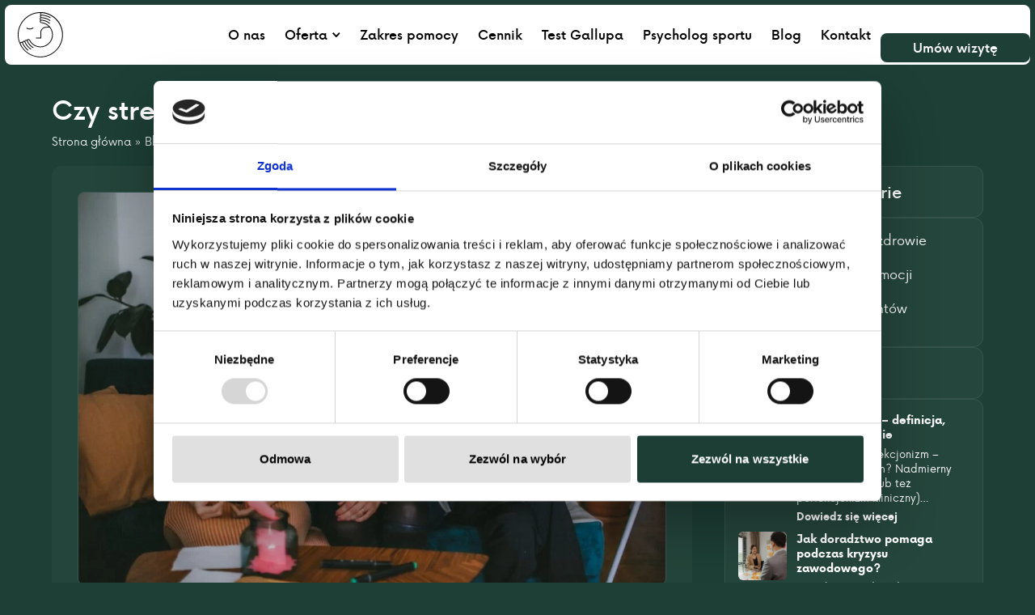

--- FILE ---
content_type: text/html; charset=UTF-8
request_url: https://osrodekdobrejterapii.pl/czy-stres-moze-byc-czyms-pozytywnym
body_size: 20652
content:
<!DOCTYPE html>
<html lang="pl-PL">
<head>
    <meta charset="UTF-8">
    <meta name="viewport" content="width=device-width, initial-scale=1.0">
    <meta http-equiv="X-UA-Compatible" content="ie=edge">
    <title>Czy stres może być czymś pozytywnym? - Ośrodek Dobrej Terapii we Wrocławiu</title>

    <link rel="icon" href="https://osrodekdobrejterapii.pl/wp-content/themes/dobraterapia/img/favicon/favicon.ico">
    <link rel="icon" href="https://osrodekdobrejterapii.pl/wp-content/themes/dobraterapia/img/logo.svg" type="image/svg+xml">
    <link rel="apple-touch-icon" href="https://osrodekdobrejterapii.pl/wp-content/themes/dobraterapia/img/favicon/apple-touch-icon.png">
    <link rel="manifest" href="https://osrodekdobrejterapii.pl/wp-content/themes/dobraterapia/img/favicon/site.webmanifest">

    <meta name='robots' content='index, follow, max-image-preview:large, max-snippet:-1, max-video-preview:-1' />
	<style>img:is([sizes="auto" i], [sizes^="auto," i]) { contain-intrinsic-size: 3000px 1500px }</style>
	
	<!-- This site is optimized with the Yoast SEO plugin v26.3 - https://yoast.com/wordpress/plugins/seo/ -->
	<meta name="description" content="Odkryj, jak pozytywne aspekty stresu mogą wpłynąć na Twoje życie. Zrozumienie i wykorzystanie stresu do wzrostu." />
	<link rel="canonical" href="https://osrodekdobrejterapii.pl/czy-stres-moze-byc-czyms-pozytywnym" />
	<meta property="og:locale" content="pl_PL" />
	<meta property="og:type" content="article" />
	<meta property="og:title" content="Czy stres może być czymś pozytywnym? - Ośrodek Dobrej Terapii we Wrocławiu" />
	<meta property="og:description" content="Odkryj, jak pozytywne aspekty stresu mogą wpłynąć na Twoje życie. Zrozumienie i wykorzystanie stresu do wzrostu." />
	<meta property="og:url" content="https://osrodekdobrejterapii.pl/czy-stres-moze-byc-czyms-pozytywnym" />
	<meta property="og:site_name" content="Ośrodek Dobrej Terapii we Wrocławiu" />
	<meta property="article:published_time" content="2023-08-24T10:54:53+00:00" />
	<meta property="article:modified_time" content="2025-06-10T19:03:24+00:00" />
	<meta property="og:image" content="https://osrodekdobrejterapii.pl/wp-content/uploads/2023/08/Czy-stres-moze-byc-czyms-pozytywnym.jpg" />
	<meta property="og:image:width" content="1600" />
	<meta property="og:image:height" content="1067" />
	<meta property="og:image:type" content="image/jpeg" />
	<meta name="author" content="Paweł Niewiadomski" />
	<meta name="twitter:card" content="summary_large_image" />
	<meta name="twitter:label1" content="Napisane przez" />
	<meta name="twitter:data1" content="Paweł Niewiadomski" />
	<meta name="twitter:label2" content="Szacowany czas czytania" />
	<meta name="twitter:data2" content="2 minuty" />
	<script type="application/ld+json" class="yoast-schema-graph">{"@context":"https://schema.org","@graph":[{"@type":"WebPage","@id":"https://osrodekdobrejterapii.pl/czy-stres-moze-byc-czyms-pozytywnym","url":"https://osrodekdobrejterapii.pl/czy-stres-moze-byc-czyms-pozytywnym","name":"Czy stres może być czymś pozytywnym? - Ośrodek Dobrej Terapii we Wrocławiu","isPartOf":{"@id":"https://osrodekdobrejterapii.pl/#website"},"primaryImageOfPage":{"@id":"https://osrodekdobrejterapii.pl/czy-stres-moze-byc-czyms-pozytywnym#primaryimage"},"image":{"@id":"https://osrodekdobrejterapii.pl/czy-stres-moze-byc-czyms-pozytywnym#primaryimage"},"thumbnailUrl":"https://osrodekdobrejterapii.pl/wp-content/uploads/2023/08/Czy-stres-moze-byc-czyms-pozytywnym.jpg","datePublished":"2023-08-24T10:54:53+00:00","dateModified":"2025-06-10T19:03:24+00:00","author":{"@id":"https://osrodekdobrejterapii.pl/#/schema/person/535f94ad3220058eb549e3877803bd5e"},"description":"Odkryj, jak pozytywne aspekty stresu mogą wpłynąć na Twoje życie. Zrozumienie i wykorzystanie stresu do wzrostu.","breadcrumb":{"@id":"https://osrodekdobrejterapii.pl/czy-stres-moze-byc-czyms-pozytywnym#breadcrumb"},"inLanguage":"pl-PL","potentialAction":[{"@type":"ReadAction","target":["https://osrodekdobrejterapii.pl/czy-stres-moze-byc-czyms-pozytywnym"]}]},{"@type":"ImageObject","inLanguage":"pl-PL","@id":"https://osrodekdobrejterapii.pl/czy-stres-moze-byc-czyms-pozytywnym#primaryimage","url":"https://osrodekdobrejterapii.pl/wp-content/uploads/2023/08/Czy-stres-moze-byc-czyms-pozytywnym.jpg","contentUrl":"https://osrodekdobrejterapii.pl/wp-content/uploads/2023/08/Czy-stres-moze-byc-czyms-pozytywnym.jpg","width":1600,"height":1067,"caption":"Czy stres może być czymś pozytywnym"},{"@type":"BreadcrumbList","@id":"https://osrodekdobrejterapii.pl/czy-stres-moze-byc-czyms-pozytywnym#breadcrumb","itemListElement":[{"@type":"ListItem","position":1,"name":"Strona główna","item":"https://osrodekdobrejterapii.pl/"},{"@type":"ListItem","position":2,"name":"Blog o psychologii i zdrowiu psychicznym","item":"https://osrodekdobrejterapii.pl/blog"},{"@type":"ListItem","position":3,"name":"Emocje/Psychologia Emocji","item":"https://osrodekdobrejterapii.pl/emocje"},{"@type":"ListItem","position":4,"name":"Czy stres może być czymś pozytywnym?"}]},{"@type":"WebSite","@id":"https://osrodekdobrejterapii.pl/#website","url":"https://osrodekdobrejterapii.pl/","name":"Ośrodek Dobrej Terapii we Wrocławiu","description":"Jesteśmy zespołem specjalistów zajmujących się zdrowiem psychicznym","potentialAction":[{"@type":"SearchAction","target":{"@type":"EntryPoint","urlTemplate":"https://osrodekdobrejterapii.pl/?s={search_term_string}"},"query-input":{"@type":"PropertyValueSpecification","valueRequired":true,"valueName":"search_term_string"}}],"inLanguage":"pl-PL"},{"@type":"Person","@id":"https://osrodekdobrejterapii.pl/#/schema/person/535f94ad3220058eb549e3877803bd5e","name":"Paweł Niewiadomski","image":{"@type":"ImageObject","inLanguage":"pl-PL","@id":"https://osrodekdobrejterapii.pl/#/schema/person/image/","url":"https://secure.gravatar.com/avatar/1a1f94dbebc0d0b3aefd3f42e136b6c5?s=96&d=mm&r=g","contentUrl":"https://secure.gravatar.com/avatar/1a1f94dbebc0d0b3aefd3f42e136b6c5?s=96&d=mm&r=g","caption":"Paweł Niewiadomski"}}]}</script>
	<!-- / Yoast SEO plugin. -->


<link rel='stylesheet' id='premium-addons-css' href='https://osrodekdobrejterapii.pl/wp-content/plugins/premium-addons-for-elementor/assets/frontend/min-css/premium-addons.min.css' type='text/css' media='all' />
<style id='classic-theme-styles-inline-css' type='text/css'>
/*! This file is auto-generated */
.wp-block-button__link{color:#fff;background-color:#32373c;border-radius:9999px;box-shadow:none;text-decoration:none;padding:calc(.667em + 2px) calc(1.333em + 2px);font-size:1.125em}.wp-block-file__button{background:#32373c;color:#fff;text-decoration:none}
</style>
<style id='global-styles-inline-css' type='text/css'>
:root{--wp--preset--aspect-ratio--square: 1;--wp--preset--aspect-ratio--4-3: 4/3;--wp--preset--aspect-ratio--3-4: 3/4;--wp--preset--aspect-ratio--3-2: 3/2;--wp--preset--aspect-ratio--2-3: 2/3;--wp--preset--aspect-ratio--16-9: 16/9;--wp--preset--aspect-ratio--9-16: 9/16;--wp--preset--color--black: #000000;--wp--preset--color--cyan-bluish-gray: #abb8c3;--wp--preset--color--white: #ffffff;--wp--preset--color--pale-pink: #f78da7;--wp--preset--color--vivid-red: #cf2e2e;--wp--preset--color--luminous-vivid-orange: #ff6900;--wp--preset--color--luminous-vivid-amber: #fcb900;--wp--preset--color--light-green-cyan: #7bdcb5;--wp--preset--color--vivid-green-cyan: #00d084;--wp--preset--color--pale-cyan-blue: #8ed1fc;--wp--preset--color--vivid-cyan-blue: #0693e3;--wp--preset--color--vivid-purple: #9b51e0;--wp--preset--gradient--vivid-cyan-blue-to-vivid-purple: linear-gradient(135deg,rgba(6,147,227,1) 0%,rgb(155,81,224) 100%);--wp--preset--gradient--light-green-cyan-to-vivid-green-cyan: linear-gradient(135deg,rgb(122,220,180) 0%,rgb(0,208,130) 100%);--wp--preset--gradient--luminous-vivid-amber-to-luminous-vivid-orange: linear-gradient(135deg,rgba(252,185,0,1) 0%,rgba(255,105,0,1) 100%);--wp--preset--gradient--luminous-vivid-orange-to-vivid-red: linear-gradient(135deg,rgba(255,105,0,1) 0%,rgb(207,46,46) 100%);--wp--preset--gradient--very-light-gray-to-cyan-bluish-gray: linear-gradient(135deg,rgb(238,238,238) 0%,rgb(169,184,195) 100%);--wp--preset--gradient--cool-to-warm-spectrum: linear-gradient(135deg,rgb(74,234,220) 0%,rgb(151,120,209) 20%,rgb(207,42,186) 40%,rgb(238,44,130) 60%,rgb(251,105,98) 80%,rgb(254,248,76) 100%);--wp--preset--gradient--blush-light-purple: linear-gradient(135deg,rgb(255,206,236) 0%,rgb(152,150,240) 100%);--wp--preset--gradient--blush-bordeaux: linear-gradient(135deg,rgb(254,205,165) 0%,rgb(254,45,45) 50%,rgb(107,0,62) 100%);--wp--preset--gradient--luminous-dusk: linear-gradient(135deg,rgb(255,203,112) 0%,rgb(199,81,192) 50%,rgb(65,88,208) 100%);--wp--preset--gradient--pale-ocean: linear-gradient(135deg,rgb(255,245,203) 0%,rgb(182,227,212) 50%,rgb(51,167,181) 100%);--wp--preset--gradient--electric-grass: linear-gradient(135deg,rgb(202,248,128) 0%,rgb(113,206,126) 100%);--wp--preset--gradient--midnight: linear-gradient(135deg,rgb(2,3,129) 0%,rgb(40,116,252) 100%);--wp--preset--font-size--small: 13px;--wp--preset--font-size--medium: 20px;--wp--preset--font-size--large: 36px;--wp--preset--font-size--x-large: 42px;--wp--preset--spacing--20: 0.44rem;--wp--preset--spacing--30: 0.67rem;--wp--preset--spacing--40: 1rem;--wp--preset--spacing--50: 1.5rem;--wp--preset--spacing--60: 2.25rem;--wp--preset--spacing--70: 3.38rem;--wp--preset--spacing--80: 5.06rem;--wp--preset--shadow--natural: 6px 6px 9px rgba(0, 0, 0, 0.2);--wp--preset--shadow--deep: 12px 12px 50px rgba(0, 0, 0, 0.4);--wp--preset--shadow--sharp: 6px 6px 0px rgba(0, 0, 0, 0.2);--wp--preset--shadow--outlined: 6px 6px 0px -3px rgba(255, 255, 255, 1), 6px 6px rgba(0, 0, 0, 1);--wp--preset--shadow--crisp: 6px 6px 0px rgba(0, 0, 0, 1);}:where(.is-layout-flex){gap: 0.5em;}:where(.is-layout-grid){gap: 0.5em;}body .is-layout-flex{display: flex;}.is-layout-flex{flex-wrap: wrap;align-items: center;}.is-layout-flex > :is(*, div){margin: 0;}body .is-layout-grid{display: grid;}.is-layout-grid > :is(*, div){margin: 0;}:where(.wp-block-columns.is-layout-flex){gap: 2em;}:where(.wp-block-columns.is-layout-grid){gap: 2em;}:where(.wp-block-post-template.is-layout-flex){gap: 1.25em;}:where(.wp-block-post-template.is-layout-grid){gap: 1.25em;}.has-black-color{color: var(--wp--preset--color--black) !important;}.has-cyan-bluish-gray-color{color: var(--wp--preset--color--cyan-bluish-gray) !important;}.has-white-color{color: var(--wp--preset--color--white) !important;}.has-pale-pink-color{color: var(--wp--preset--color--pale-pink) !important;}.has-vivid-red-color{color: var(--wp--preset--color--vivid-red) !important;}.has-luminous-vivid-orange-color{color: var(--wp--preset--color--luminous-vivid-orange) !important;}.has-luminous-vivid-amber-color{color: var(--wp--preset--color--luminous-vivid-amber) !important;}.has-light-green-cyan-color{color: var(--wp--preset--color--light-green-cyan) !important;}.has-vivid-green-cyan-color{color: var(--wp--preset--color--vivid-green-cyan) !important;}.has-pale-cyan-blue-color{color: var(--wp--preset--color--pale-cyan-blue) !important;}.has-vivid-cyan-blue-color{color: var(--wp--preset--color--vivid-cyan-blue) !important;}.has-vivid-purple-color{color: var(--wp--preset--color--vivid-purple) !important;}.has-black-background-color{background-color: var(--wp--preset--color--black) !important;}.has-cyan-bluish-gray-background-color{background-color: var(--wp--preset--color--cyan-bluish-gray) !important;}.has-white-background-color{background-color: var(--wp--preset--color--white) !important;}.has-pale-pink-background-color{background-color: var(--wp--preset--color--pale-pink) !important;}.has-vivid-red-background-color{background-color: var(--wp--preset--color--vivid-red) !important;}.has-luminous-vivid-orange-background-color{background-color: var(--wp--preset--color--luminous-vivid-orange) !important;}.has-luminous-vivid-amber-background-color{background-color: var(--wp--preset--color--luminous-vivid-amber) !important;}.has-light-green-cyan-background-color{background-color: var(--wp--preset--color--light-green-cyan) !important;}.has-vivid-green-cyan-background-color{background-color: var(--wp--preset--color--vivid-green-cyan) !important;}.has-pale-cyan-blue-background-color{background-color: var(--wp--preset--color--pale-cyan-blue) !important;}.has-vivid-cyan-blue-background-color{background-color: var(--wp--preset--color--vivid-cyan-blue) !important;}.has-vivid-purple-background-color{background-color: var(--wp--preset--color--vivid-purple) !important;}.has-black-border-color{border-color: var(--wp--preset--color--black) !important;}.has-cyan-bluish-gray-border-color{border-color: var(--wp--preset--color--cyan-bluish-gray) !important;}.has-white-border-color{border-color: var(--wp--preset--color--white) !important;}.has-pale-pink-border-color{border-color: var(--wp--preset--color--pale-pink) !important;}.has-vivid-red-border-color{border-color: var(--wp--preset--color--vivid-red) !important;}.has-luminous-vivid-orange-border-color{border-color: var(--wp--preset--color--luminous-vivid-orange) !important;}.has-luminous-vivid-amber-border-color{border-color: var(--wp--preset--color--luminous-vivid-amber) !important;}.has-light-green-cyan-border-color{border-color: var(--wp--preset--color--light-green-cyan) !important;}.has-vivid-green-cyan-border-color{border-color: var(--wp--preset--color--vivid-green-cyan) !important;}.has-pale-cyan-blue-border-color{border-color: var(--wp--preset--color--pale-cyan-blue) !important;}.has-vivid-cyan-blue-border-color{border-color: var(--wp--preset--color--vivid-cyan-blue) !important;}.has-vivid-purple-border-color{border-color: var(--wp--preset--color--vivid-purple) !important;}.has-vivid-cyan-blue-to-vivid-purple-gradient-background{background: var(--wp--preset--gradient--vivid-cyan-blue-to-vivid-purple) !important;}.has-light-green-cyan-to-vivid-green-cyan-gradient-background{background: var(--wp--preset--gradient--light-green-cyan-to-vivid-green-cyan) !important;}.has-luminous-vivid-amber-to-luminous-vivid-orange-gradient-background{background: var(--wp--preset--gradient--luminous-vivid-amber-to-luminous-vivid-orange) !important;}.has-luminous-vivid-orange-to-vivid-red-gradient-background{background: var(--wp--preset--gradient--luminous-vivid-orange-to-vivid-red) !important;}.has-very-light-gray-to-cyan-bluish-gray-gradient-background{background: var(--wp--preset--gradient--very-light-gray-to-cyan-bluish-gray) !important;}.has-cool-to-warm-spectrum-gradient-background{background: var(--wp--preset--gradient--cool-to-warm-spectrum) !important;}.has-blush-light-purple-gradient-background{background: var(--wp--preset--gradient--blush-light-purple) !important;}.has-blush-bordeaux-gradient-background{background: var(--wp--preset--gradient--blush-bordeaux) !important;}.has-luminous-dusk-gradient-background{background: var(--wp--preset--gradient--luminous-dusk) !important;}.has-pale-ocean-gradient-background{background: var(--wp--preset--gradient--pale-ocean) !important;}.has-electric-grass-gradient-background{background: var(--wp--preset--gradient--electric-grass) !important;}.has-midnight-gradient-background{background: var(--wp--preset--gradient--midnight) !important;}.has-small-font-size{font-size: var(--wp--preset--font-size--small) !important;}.has-medium-font-size{font-size: var(--wp--preset--font-size--medium) !important;}.has-large-font-size{font-size: var(--wp--preset--font-size--large) !important;}.has-x-large-font-size{font-size: var(--wp--preset--font-size--x-large) !important;}
:where(.wp-block-post-template.is-layout-flex){gap: 1.25em;}:where(.wp-block-post-template.is-layout-grid){gap: 1.25em;}
:where(.wp-block-columns.is-layout-flex){gap: 2em;}:where(.wp-block-columns.is-layout-grid){gap: 2em;}
:root :where(.wp-block-pullquote){font-size: 1.5em;line-height: 1.6;}
</style>
<link rel='stylesheet' id='contact-form-7-css' href='https://osrodekdobrejterapii.pl/wp-content/plugins/contact-form-7/includes/css/styles.css' type='text/css' media='all' />
<link rel='stylesheet' id='mailerlite_forms.css-css' href='https://osrodekdobrejterapii.pl/wp-content/plugins/official-mailerlite-sign-up-forms/assets/css/mailerlite_forms.css' type='text/css' media='all' />
<link rel='stylesheet' id='slb_core-css' href='https://osrodekdobrejterapii.pl/wp-content/plugins/simple-lightbox/client/css/app.css' type='text/css' media='all' />

<!-- Google Tag Manager -->
<script>(function(w,d,s,l,i){w[l]=w[l]||[];w[l].push({'gtm.start':
new Date().getTime(),event:'gtm.js'});var f=d.getElementsByTagName(s)[0],
j=d.createElement(s),dl=l!='dataLayer'?'&l='+l:'';j.async=true;j.src=
'https://www.googletagmanager.com/gtm.js?id='+i+dl;f.parentNode.insertBefore(j,f);
})(window,document,'script','dataLayer','GTM-M5TV295L');</script>
<!-- End Google Tag Manager -->
        <!-- MailerLite Universal -->
        <script>
            (function(w,d,e,u,f,l,n){w[f]=w[f]||function(){(w[f].q=w[f].q||[])
                .push(arguments);},l=d.createElement(e),l.async=1,l.src=u,
                n=d.getElementsByTagName(e)[0],n.parentNode.insertBefore(l,n);})
            (window,document,'script','https://assets.mailerlite.com/js/universal.js','ml');
            ml('account', '855371');
            ml('enablePopups', false);
        </script>
        <!-- End MailerLite Universal -->
            
    <script type="text/javascript">
        var ajaxurl = 'https://osrodekdobrejterapii.pl/wp-admin/admin-ajax.php';
    </script>
<meta name="generator" content="Elementor 3.24.0; features: e_font_icon_svg, additional_custom_breakpoints, e_optimized_control_loading, e_element_cache; settings: css_print_method-external, google_font-enabled, font_display-swap">
			<style>
				.e-con.e-parent:nth-of-type(n+4):not(.e-lazyloaded):not(.e-no-lazyload),
				.e-con.e-parent:nth-of-type(n+4):not(.e-lazyloaded):not(.e-no-lazyload) * {
					background-image: none !important;
				}
				@media screen and (max-height: 1024px) {
					.e-con.e-parent:nth-of-type(n+3):not(.e-lazyloaded):not(.e-no-lazyload),
					.e-con.e-parent:nth-of-type(n+3):not(.e-lazyloaded):not(.e-no-lazyload) * {
						background-image: none !important;
					}
				}
				@media screen and (max-height: 640px) {
					.e-con.e-parent:nth-of-type(n+2):not(.e-lazyloaded):not(.e-no-lazyload),
					.e-con.e-parent:nth-of-type(n+2):not(.e-lazyloaded):not(.e-no-lazyload) * {
						background-image: none !important;
					}
				}
			</style>
					<style type="text/css" id="wp-custom-css">
			.post__content h2 {
	font-size:20px;
	text-align:left;
}

.page-text{
	max-width: 90rem !important;
}

.post-navigation {
	margin-top:50px;

padding:0px;
	color:#fff;

}
.nav-previous, .nav-next{
padding:10px;
	margin:0 70px 0 0;
font-weight:300;
	font-size:15px;
	background-color:#e7a747;
		border-radius:10px;
	text-align:center;
}
.nav-previous:hover,.nav-next:hover {
	color:#000;
}
.nav-previous:hover a:link ,.nav-next:hover a:link, .nav-previous a:hover, .nav-next a:hover  {
color:#000;
}

.nav-links,
.posts-navigation .nav-links,
.post-navigation .nav-links {
    display: flex;
}
 
.nav-previous,
.posts-navigation .nav-previous,
.post-navigation .nav-previous {
    flex: 1 0 45%;
}
 
.nav-next,
.posts-navigation .nav-next,
.post-navigation .nav-next {

    flex: 1 0 45%;
}

.route__content1 {
	width: 49.3%;
    padding: 5rem 4rem 5rem;
}

.blog1 a, .blog1 {
	color:#000;
}

/*.elementor-571 .elementor-element.elementor-element-56cc257 .premium-blog-pagination-container span.current{
	color:#000 !important;
}
*/

.akt1 {
	border-radius:20px;
	width: 30%;
    padding: 20px;
    background-color: #67a776;
    margin: 20px;
	    display: inline-block;
	   
    flex-direction: column;
    position: relative;
    z-index: 2;
}


@media (min-width: 1200px) {
    .front-opinions {
        padding: 20rem 0;
    }
}
	
	.aktualnosci_informacje {

    width: 100%;
    background: #fff;
    color: #000;
    border-radius: 1.3125rem;
    padding: 1rem 3.125rem;
    display: -webkit-box;
    display: -ms-flexbox;
    display: flex;
    -webkit-box-orient: vertical;
    -webkit-box-direction: normal;
    -ms-flex-direction: column;
    flex-direction: column;
    -webkit-box-align: center;
    -ms-flex-align: center;
    align-items: center;
    -webkit-box-pack: center;
    -ms-flex-pack: center;
    justify-content: center;
    line-height: 1.25;
	position: relative;}

    .aktualnosci_boks {
        width: 49%;
    }



.terminy {
	font-size:13px;
}

.akt_title {
	text-align:center;
	margin:40px 0
}

.aktualnosci {
	    position: relative;
    overflow: hidden;
	margin-bottom:90px;
}


.front-gallup__blobt {
    position: absolute;
    z-index: 0;
    top: 8.5rem;
    left: calc(50% - 11.25rem);
    width: 43.5rem;
	pointer-events: none;}


.newsletter {
	background:#fff;
	text-align: center;
	padding-top:30px;
	
}

.newsletter_box {
	width:40%;
	display:inline-block;}

.newsletter_text {
	width:40%;
	display:inline-block;
	margin: 20px 0;
	text-align:center;
	font-size:40px;
	color:#000;
	font-weight: 500;
	    vertical-align: top;
}


#mlb2-18799688.ml-form-embedContainer .ml-form-embedWrapper.embedForm {
	max-width: 542px !important;
}

@media screen and (max-width: 600px) {
	.akt1 {
		width:90%;
	}
	

	
	#mlb2-18799688.ml-form-embedContainer .ml-form-embedWrapper.embedForm {
		max-width: 100% !important;
	}
}



.umow {
		background: #1D3F35;
    color: #fff;
    border-radius: .5rem;
    text-align: center;
	height: 2.25rem;
        padding: 0 1.75rem;
	margin-top:35px;
}


.odp-korzysci {
	background: #f2ede5;
	   width: 50%;
    color: #fff;
    position: relative;
    z-index: 2;
    overflow: hidden;
    padding-bottom: 40px;
}


.warsztatyodp {
	background: #e4a647;
    color: #fff;
    position: relative;
    z-index: 2;
    overflow: hidden;
    padding-bottom: 40px;
}

.warsztatyodp h2 {
	margin:30px 0;
	text-align:center;
}


.warsztatyodp p{
	font-size:23px;
	text-align:center;
}



.warsztatyodp1 {
	background: #dc855e;
    color: #fff;
    position: relative;
    z-index: 2;
    overflow: hidden;
    padding-bottom: 40px;
}

.warsztatyodp1 h2 {
	margin:30px 0;
	text-align:center;
}


.warsztatyodp1 p{
	font-size:23px;
	text-align:center;
}

.warsztatyodp2 {
	background: #c99a6f;
    color: #fff;
    position: relative;
    z-index: 2;
    overflow: hidden;
    padding-bottom: 40px;
}

.warsztatyodp2 h2 {
	margin:30px 0;
	text-align:center;
}


.warsztatyodp2 p{
	font-size:23px;
	text-align:center;
}

.warsztatyodp3 {
	background: #66a776;
    color: #fff;
    position: relative;
    z-index: 2;
    overflow: hidden;
    padding-bottom: 40px;
}

.warsztatyodp3 h2 {
	margin:30px 0;
	text-align:center;
}


.warsztatyodp3 p{
	font-size:23px;
	text-align:center;
}

.odp-tekst {
	width:60%;
	text-align:center;
	font-size: 25px;
	margin:30px auto; 
	padding: 20px;
	    background: #fff;
 border-radius: 1.3125rem;
	color:#000;
}

.odp-team {
	color: #fff;
    position: relative;
    z-index: 2;
    overflow: hidden;
    padding: 40px 10px;
}
.odp_single{
    width: 100%;
    margin: 30px;
    padding: 20px 10px;
    text-align: center;
    border: 2px solid #fff;
    border-radius: 20px;
}
.odp-cont{
        max-width: 100%;
        padding: 1.125rem 1rem 0;        
        display: flex; }

.odp-team h3 {
		text-align:center;
	font-size:40px;
}

.odp-photo img {
	width:150px;
}


.odp-strong {
	    background: #f2ede5;
    color: #000;
  padding-bottom:80px;
    overflow: hidden;
	width: 100%;
    max-width: 75rem;
    margin: 0 auto;
    display: -webkit-box;
	padding-top: 40px;
}

.odp_box {
    width: 100%;
    margin: 0 auto;
    text-align: center;
    position: relative;
	float:left;
}

.odp_box2 {
    width: 30%;
    margin: 0 auto;
  float:left;
    position: relative;
}

.odp_box2 img {
	position: absolute;
    top: -29px;
    left: -6.75rem;
    width: 29.5rem;
}

.odp_text {
	margin-top:30px;
    font-size: 23px;
}

.warsztatform {
	width:33%;
	display:inline-block;
	padding-bottom:30px;
}

.warsztform {
	width:80%;
	margin:0 auto;
	padding:30px 0;
}

.warsztform input {
	padding:10px;
}

.form1 {
		padding-top:20px;
}

.form2 {
		padding:20px 0;
	font-size:11px;
	
}

.warszbut {
	background-color:#e4a647;
	padding:10px 20px;
border-radius:10px;
	font-weight:600;
	color:#fff;
}

.opi_single {
	padding:10px;
}

@media screen and (max-width: 782px) {
	.newsletter_text, .newsletter_box {
		width:100%;
	}
	.odp_box {
		width:100%;
	}	
	.odp_box2 img {
		display:none;
	}
	.odp-tekst {
		width:90%;
		font-size:20px;
	}	
	.odp-cont{
		    max-width: 90%;
    padding: 0;
    display: inherit;
	}
	.odp_single{
		margin:10px;
		padding:5px;
	}
	
	.offer-info__extra {
		padding:0px !important;
	}
	
	.warsztatform {
		width:100%;
	}
	
}

//strony kategorii blogowych
.blog-archive {
  padding: 2rem 1rem;
  font-family: sans-serif;
  text-align: center;
}

.archive-title {
  font-size: 2rem;
  margin-bottom: 2rem;
}

.blog-wrapper {
  max-width: 90rem;
  margin: 0 auto;
}

.blog-grid {
  display: flex;
  flex-wrap: wrap;
  justify-content: center;
  gap: 2rem;
}

.blog-card {
  width: 100%;
  max-width: 555px;
  background: #fff;
  
  overflow: hidden;
  transition: box-shadow 0.3s;
}

.blog-card:hover {
  box-shadow: 0 4px 12px rgba(0,0,0,0.08);
}

.blog-thumbnail img {
  width: 100%;
  height: auto;
  display: block;
}

.blog-title {
  font-size: 1.2rem;
  margin: 1rem;
}

.blog-title a {
  text-decoration: none;
  color: #222;
}

.blog-title a:hover {
  text-decoration: underline;
}

.blog-date {
  font-size: 0.9rem;
  color: #888;
  margin: 0 1rem 1rem;
}

.blog-excerpt {
  font-size: 1rem;
  line-height: 1.6;
  margin: 0 1rem 1.5rem;
  color: #444;
}

.blog-pagination {
  margin-top: 3rem;
}

.blog-pagination a,
.blog-pagination span {
  margin: 0 0.25rem;
  padding: 0.5rem 0.75rem;
  border: 1px solid #ccc;
  text-decoration: none;
  color: #333;
	background-color: #ffffff
}

.blog-pagination .current {
  background: #333;
  color: #fff;
  border-color: #333;
}

@media screen and (min-width: 700px) {
  .blog-card {
    width: calc(50% - 1rem);
  }
}

#breadcrumbs {
    font-size: 12px;
	padding-left: 10px;
}

/* ====== Najnowsze wpisy (Latest Posts) – układ z miniaturką ====== */

/* kontener pojedynczego wpisu */
.wp-block-latest-posts li {
  display: grid;
  grid-template-columns: auto 1fr; /* obrazek | tekst */
  column-gap: 12px;
  row-gap: 4px;
  align-items: start;
  margin-bottom: 16px;
}

/* MINIATURKA – naprawa inline max-width/max-height i rozmiar */
.wp-block-latest-posts__featured-image {
  grid-column: 1;
  grid-row: 1 / span 2; /* zajmij wysokość tytułu + excerptu */
}
.wp-block-latest-posts__featured-image img {
  max-width: none !important;   /* nadpisuje inline style="max-width:38px" */
  max-height: none !important;
  width: 60px;
  height: 60px;
  object-fit: cover;
  border-radius: 6px;
  display: block;
}

/* TYTUŁ I EXCERPT – jedna kolumna */
a.wp-block-latest-posts__post-title {
  grid-column: 2;
  grid-row: 1;
  display: block;
  font-weight: 600;
  font-size: 14px;
  margin: 0 0 2px 0;        /* odstęp od excerptu */
  text-decoration: none;
  color: inherit;
}
a.wp-block-latest-posts__post-title:hover {
  text-decoration: underline;
}

.wp-block-latest-posts__post-excerpt {
  grid-column: 2;
  grid-row: 2;
  margin: 0;
  font-size: 13px;
  line-height: 1.4;
}

/* „Dowiedz się więcej” – osobna linia + odstęp */
.wp-block-latest-posts__post-excerpt .wp-block-latest-posts__read-more {
  display: block;
  margin-top: 6px;
  font-weight: 600;
  text-decoration: none;
  color: inherit;
  transition: color 0.2s ease, text-decoration 0.2s ease;
}
.wp-block-latest-posts__post-excerpt .wp-block-latest-posts__read-more:hover {
  color: #f9b233; /* zmień na kolor akcentu strony */
  text-decoration: underline;
}

/* ====== Responsywność ====== */
@media (max-width: 480px) {
  .wp-block-latest-posts li {
    grid-template-columns: 1fr; /* jedna kolumna */
  }
  .wp-block-latest-posts__featured-image {
    grid-row: 1;
    grid-column: 1;
    margin-bottom: 6px;
  }
  a.wp-block-latest-posts__post-title {
    grid-row: 2;
    grid-column: 1;
  }
  .wp-block-latest-posts__post-excerpt {
    grid-row: 3;
    grid-column: 1;
  }
}

a.btn {
	margin-top: 50px
}

/* szerokość stałej lewej kolumny */
.pricing{ --pricing-left:300px; }

/* dwie kolumny: lewa (tytuł + CTA) / prawa (lista) */
.pricing .pricing__single{
  display:grid;
  grid-template-columns: var(--pricing-left) minmax(0,1fr);
  column-gap:24px;
  align-items:stretch;
}

/* lewa kolumna – ładne odstępy i pionowe wyśrodkowanie zawartości */
.pricing .pricing__side{
  display:flex;
  flex-direction:column;
  justify-content:center;
  padding:16px 0 16px 16px;
}

/* tytuł/podtytuł – normalne łamanie, poziomy kierunek pisma */
.pricing .pricing__title,
.pricing .pricing__subtitle{
  margin:0;
  writing-mode: horizontal-tb !important;
  text-orientation: mixed !important;
  white-space: normal !important;
  word-break: normal !important;
  overflow-wrap: break-word !important;
  hyphens: auto;
}
.pricing .pricing__title{ 
	margin-bottom: 50px; }
.pricing .pricing__subtitle{ margin:8px 0 30px; line-height:1.35; }

/* przyciski pod tytułem */
.pricing .pricing__actions{
  display:flex;
  flex-direction:column;
  gap:12px;
  margin-top:8px;
}
.pricing .pricing__actions .btn{
  display:inline-flex;
  align-items:center;
  justify-content:center;
  margin:0 !important;
  border-radius:10px;
}
.pricing .pricing__actions .btn--primary{
  width:75%;
  padding:12px 22px;
  font-size:16px;
  font-weight:700;
  background:#183c32; color:#fff;
}
.pricing .pricing__actions .btn--secondary{
  width:auto;
  align-self:flex-start;
  padding:8px 18px;
  font-size:14px;
  font-weight:600;
  border-radius:8px;
  background:#69af7f; color:#fff;
}

/* prawa kolumna: stałe 3 kolumny */
.pricing .pricing__list--info,
.pricing .pricing__list > .pricing__service{
  display:grid;
  grid-template-columns:minmax(0,1fr) 120px 110px;
  gap:24px;
  align-items:center;
}
.pricing .pricing__name{ word-break:break-word; }
.pricing .pricing__time,
.pricing .pricing__amount{
  white-space:nowrap;
  text-align:right;
}

/* MOBILE */
@media (max-width:768px){
  .pricing{ --pricing-left:100%; }

  .pricing .pricing__single{
    grid-template-columns:1fr;
    row-gap:12px;
    padding:0 16px 16px;
  }
  .pricing .pricing__side{ padding:0; justify-content:flex-start; }
  .pricing .pricing__title,
  .pricing .pricing__subtitle{ text-align:center; }

  .pricing .pricing__actions{
    flex-direction:row;
    justify-content:center;
    gap:12px;
    margin-bottom:16px;
  }
  .pricing .pricing__actions .btn{
    flex:1 1 45%;
    max-width:220px;
  }

  .pricing .pricing__list > .pricing__service{
    grid-template-columns:1fr 90px 80px;
    gap:12px;
  }
}

.pricing .pricing__title,
.pricing .pricing__subtitle,
.pricing .pricing__name{
  writing-mode: horizontal-tb !important;
  white-space: normal !important;
  word-break: normal !important;
  overflow-wrap: normal !important; /* usuwa anywhere/break-word */
  hyphens: auto;
}

.pricing .pricing__title .title-break{
  display:block;          /* łamie dokładnie w tym miejscu */
  white-space:nowrap;     /* nie rozdzieli „in English” */
}

div.pricing__title {
	padding: 0px;
}

div.offer-box__text ul,
div.offer-info__text ul{
  list-style-type: disc !important; /* przywraca kropki */
  list-style-position: outside;
  margin-left: 3.5em;
  padding-left: 0;
	text-align: left;
}

div.offer-box__text li,
div.offer-info__text ul{
  margin-bottom: 0.1em;
	margin-top: 0.1em
}

div.offer-box__text ul {
	margin-top: 1em;
}

label[for="mailerlite-1-field-company"], label[for="mailerlite-1-field-city"] {
    display: none !important;
}

/* offset pod przyklejone menu na stronach oferty sportowej */
.sport-page {
  padding-top: 180px;   /* dopasuj do realnej wysokości headera na desktopie */
}

/* mniejsze offsety na mniejszych ekranach, jeżeli header jest niższy */
@media (max-width: 1024px) {
  .sport-page { padding-top: 96px; }
}
@media (max-width: 768px) {
  .sport-page { padding-top: 72px; }
}

/* na wszelki wypadek: pierwszy nagłówek/blok nie ma dokładać własnego, ujemnego marginesu */
.sport-page h1:first-child,
.sport-page .entry-content > *:first-child,
.sport-page .wp-block-group:first-child,
.sport-page .wp-block-columns:first-child {
  margin-top: 0;
}

div.breadcrumb {
	text-align: center;
	margin: 20px 0 !important;
}

/* Styl dla sekcji z psychologami */
.opsy_psychologow_img {
  display: flex;
  flex-direction: column;
  align-items: center;
  text-align: center;
	margin: 20px 0 !important;
}

/* Obrazki wewnątrz tej sekcji */
.opsy_psychologow_img img {
  width: 120px;            /* rozmiar zdjęcia */
  height: 120px;           /* zachowaj kwadrat */
  border-radius: 50% !important;      /* okrągłe zdjęcie */
  object-fit: cover;       /* przytnij bez zniekształceń */
  display: block;
  margin: 0 auto 15px;     /* wyśrodkowanie i odstęp od tekstu */
}

/* Dla pewności — centrowanie zawartości kolumn */
.opsy_psychologow_img .wp-block-column {
  display: flex;
  flex-direction: column;
  align-items: center;
  justify-content: flex-start;
}

/* Rozciągnięcie tła sekcji offer-main na pełną szerokość ekranu */
section.offer-main {
  position: relative;
  width: 100vw;              /* pełna szerokość okna */
  left: 50%;
  right: 50%;
  margin-left: -50vw;        /* wyrównanie względem środka strony */
  margin-right: -50vw;
  max-width: 100vw;
  box-sizing: border-box;
  background-size: cover;    /* tło dopasowane do rozmiaru */
  background-position: center;
  background-repeat: no-repeat;
  z-index: 1;                /* dla pewności */
}

div.offer-focus.faq {
	padding: 0 0 1rem;
}

/* odsunięcie treści, żeby tytuł nie wchodził pod menu */
.blog-single {
  padding-top: calc(100px + 16px); /* wysokość headera + mały oddech */
}

/* gdy przewijamy do nagłówków/anchorów – też uwzględnij header */
.blog-single__title,
.blog-single [id] {
  scroll-margin-top: calc(80px + 16px);
}

/* ===== BLOG: odstępy i typografia ===== */

/* Skala odstępów – łatwo korygować w jednym miejscu */
:root{
  --blog-space-2xs: 6px;
  --blog-space-xs:  10px;
  --blog-space-s:   14px;
  --blog-space-m:   20px;
  --blog-space-l:   28px;
  --blog-space-xl:  40px;
}

/* Kontener i siatka */
.blog-single__container { max-width: 1200px; margin: 0 auto; padding: 0 24px; }
.blog-single__layout { display: grid; grid-template-columns: 1fr 320px; gap: var(--blog-space-xl); }
@media (max-width: 992px){ .blog-single__layout { grid-template-columns: 1fr; } }

/* Nagłówek: tytuł + breadcrumbs */
.blog-single__header { margin-bottom: var(--blog-space-m); }
.blog-single__title  { margin: 0 0 var(--blog-space-xs) 0; line-height: 1.2; }

/* Breadcrumbs – mniejsza czcionka, oddech nad i pod */
.blog-single__breadcrumbs{
  margin: 0 0 var(--blog-space-m) 0;
  font-size: .95rem;
  opacity: .9;
}
.blog-single__breadcrumbs a{ text-decoration: none; }
.blog-single__breadcrumbs a:hover{ text-decoration: underline; }

/* Miniatura – stały oddech od treści */
.blog-single__thumb{ margin: 0 0 var(--blog-space-l); }
.blog-single__thumb img{ width: 100%; height: auto; display: block; }

/* Treść wpisu – rytm akapitów i nagłówków */
.blog-single__entry p,
.blog-single__entry ul,
.blog-single__entry ol,
.blog-single__entry blockquote,
.blog-single__entry figure{ margin: 0 0 var(--blog-space-m); }

.blog-single__entry h2{ margin: var(--blog-space-l) 0 var(--blog-space-s); line-height: 1.25; }
.blog-single__entry h3{ margin: var(--blog-space-m) 0 var(--blog-space-xs); line-height: 1.3; }
.blog-single__entry li{ margin: 0 0 var(--blog-space-2xs); }

/* Nawigacja pod wpisem – wyraźny odstęp od treści */
.blog-single__nav{ margin-top: var(--blog-space-xl); display:flex; justify-content:space-between; gap: var(--blog-space-m); }

/* ===== SIDEBAR ===== */

.blog-single__sidebar{
  display: flex;
  flex-direction: column;
  gap: var(--blog-space-l);             /* OGÓLNY odstęp między widgetami */
}

/* Każdy widget ma wewnętrzny oddech (opcjonalnie tło/ramka do włączenia) */
.blog-single__sidebar .widget{
  padding: 0;                           /* zostaw 0 gdy bez tła; ustaw 16–20px jeśli dasz tło */
  margin: 0;
}

/* Nagłówki widgetów */
.blog-single__sidebar .widget-title{
  margin: 0 0 var(--blog-space-s);
  font-size: 1.05rem;
  line-height: 1.3;
  font-weight: 700;
  /* opcjonalna linia pod spodem:
  border-bottom: 1px solid rgba(255,255,255,.15);
  padding-bottom: var(--blog-space-2xs);
  */
}

/* Listy w sidebarze (kategorie, najnowsze wpisy itp.) */
.blog-single__sidebar .widget ul{ list-style: none; padding: 0; margin: 0; display: grid; gap: var(--blog-space-xs); }
.blog-single__sidebar .widget li{ margin: 0; }

.blog-single__sidebar .widget a{
  text-decoration: none;
  line-height: 1.35;
}
.blog-single__sidebar .widget a:hover{ text-decoration: underline; }

/* „Inne wpisy” – miniatury z tekstem */
.blog-single__sidebar .widget .post-item{ display:flex; gap: var(--blog-space-s); }
.blog-single__sidebar .widget .post-item img{
  width: 56px; height:56px; object-fit: cover; border-radius: 6px; display:block;
}

/* Dodatkowe mikro-odstępy dla opisów pod tytułami w sidebarze */
.blog-single__sidebar .widget .post-item .meta{ font-size: .92rem; opacity: .9; margin-top: var(--blog-space-2xs); }

/* ===== DROBNE UX ===== */

/* Linki w tekście wpisu – subtelny hover */
.blog-single__entry a{ text-decoration: underline; }
.blog-single__entry a:hover{ opacity: .9; }

/* Jeżeli masz sticky header – zostawiamy margines przy przewijaniu do nagłówków */
.blog-single__entry [id],
.blog-single__title{ scroll-margin-top: calc(var(--header-h, 80px) + 16px); }
/* ===== SIDEBAR ===== */

.blog-single__sidebar{
  display: flex;
  flex-direction: column;
  gap: var(--blog-space-l);             /* OGÓLNY odstęp między widgetami */
}

/* Każdy widget ma wewnętrzny oddech (opcjonalnie tło/ramka do włączenia) */
.blog-single__sidebar .widget{
  padding: 0;                           /* zostaw 0 gdy bez tła; ustaw 16–20px jeśli dasz tło */
  margin: 0;
}

/* Nagłówki widgetów */
.blog-single__sidebar .widget-title{
  margin: 0 0 var(--blog-space-s);
  font-size: 1.05rem;
  line-height: 1.3;
  font-weight: 700;
  /* opcjonalna linia pod spodem:
  border-bottom: 1px solid rgba(255,255,255,.15);
  padding-bottom: var(--blog-space-2xs);
  */
}

/* Listy w sidebarze (kategorie, najnowsze wpisy itp.) */
.blog-single__sidebar .widget ul{ list-style: none; padding: 0; margin: 0; display: grid; gap: var(--blog-space-xs); }
.blog-single__sidebar .widget li{ margin: 0; }

.blog-single__sidebar .widget a{
  text-decoration: none;
  line-height: 1.35;
}
.blog-single__sidebar .widget a:hover{ text-decoration: underline; }

/* „Inne wpisy” – miniatury z tekstem */
.blog-single__sidebar .widget .post-item{ display:flex; gap: var(--blog-space-s); }
.blog-single__sidebar .widget .post-item img{
  width: 56px; height:56px; object-fit: cover; border-radius: 6px; display:block;
}

/* Dodatkowe mikro-odstępy dla opisów pod tytułami w sidebarze */
.blog-single__sidebar .widget .post-item .meta{ font-size: .92rem; opacity: .9; margin-top: var(--blog-space-2xs); }

/* ===== DROBNE UX ===== */

/* Linki w tekście wpisu – subtelny hover */
.blog-single__entry a{ text-decoration: underline; }
.blog-single__entry a:hover{ opacity: .9; }

/* Jeżeli masz sticky header – zostawiamy margines przy przewijaniu do nagłówków */
.blog-single__entry [id],
.blog-single__title{ scroll-margin-top: calc(var(--header-h, 80px) + 16px); }

/* opcjonalnie */
.blog-single__sidebar .widget{
  padding: 16px;
  background: rgba(255,255,255,.04);
  border: 1px solid rgba(255,255,255,.08);
  border-radius: 12px;
}

/* 1) Odstęp TYLKO pod nagłówkami widgetów */
.blog-single__sidebar .widget-title{
  margin: 0 0 var(--blog-space-s);
}

/* 2) Kategorie – zbite, bez dużych przerw */
.blog-single__sidebar .widget_categories ul,
.blog-single__sidebar .widget_block .wp-block-categories-list{
  display: block;          /* bez grid/gap */
  margin: 0;
  padding: 0;
}
.blog-single__sidebar .widget_categories li,
.blog-single__sidebar .widget_block .wp-block-categories-list li{
  margin: 0;               /* brak dodatkowych odstępów */
  line-height: 1.35;
}

/* 3) Odstępy zostają tylko dla list typu „najnowsze/inne wpisy” */
.blog-single__sidebar .widget_recent_entries ul,
.blog-single__sidebar .widget_block .wp-block-latest-posts__list{
  display: grid;
  gap: var(--blog-space-xs);
}

/* Odstęp między treścią bloga a stopką */
.blog-single {
  padding-bottom: var(--blog-space-xl); /* np. 40px, spójne z rytmem */
}

/* Jeżeli footer ma własne tło i chcesz większy oddech */
@media (min-width: 768px) {
  .blog-single {
    padding-bottom: calc(var(--blog-space-xl) * 1.5); /* np. 60px */
  }
}

.blog-single__thumb img {
  border-radius: 8px;
  border: 1px solid rgba(255,255,255,0.1);
}
.blog-single__content {
  background: rgba(255,255,255,0.03);
  padding: 32px;
  border-radius: 12px;
}

div>p#breadcrumbs {
	margin-bottom: 25px;
	font-size: 16px;
	text-align: center;
}

/* Zespół: popraw kadrowanie zdjęć, żeby nie ucinało głów */
.team__list .short-person__photo {
  position: relative;
  aspect-ratio: 4 / 3;      /* możesz zmienić np. na 16/10 lub 5/4 */
  overflow: hidden;
  border-radius: 18px;
}

.team__list .short-person__photo > img.short-person__img {
  position: absolute;
  inset: 0;
  width: 100%;
  height: 100%;
  object-fit: cover;
  object-position: 50% 15% !important;  /* przesunięcie w górę */
  border-radius: inherit;
}

#amelia-v2-booking-1000 .am-cat__content.am-fcis__content, #amelia-v2-booking-1000 .am-fcis__badge.am-service {
    display: none !important;
}

#amelia-v2-booking-1000  #amelia-container > div > div.am-cat__main > div > div.am-cat__heading.am-fcis__header > div.am-fcis__header-bottom > div > div:nth-child(3), #amelia-v2-booking-1000  #amelia-container > div > div.am-cat__main > div > div.am-cat__heading.am-fcis__header > div.am-fcis__header-bottom > div > div:nth-child(4){
	display:none;
}

#amelia-container > div > div.am-cat__main > div > div.am-cat__heading.am-fcis__header > div.am-fcis__header-top > div.am-fcis__header-action > span.am-fcis__header-btn > button {
	background:rgba(29, 63, 53, 1) !important;
}

.amelia-v2-booking #amelia-container .am-fcis__header-price {
		color:rgba(29, 63, 53, 1) !important;
}

.amelia-v2-booking #amelia-container .am-fcis__mini-info__inner span[class*=am-icon] {
		color:rgba(29, 63, 53, 1) !important;
}
.voucher__img{
  display: block;
  width: 100%;
  height: auto;

  max-width: 800px;
  max-height: 600px;
  object-fit: contain;
	margin: 0 auto;
}

.odt-voucher-layout{
  box-sizing: border-box;
  width: 100%;
  max-width: 1200px;
  margin-left: auto;
  margin-right: auto;

  /* responsywne odstępy po bokach */
  padding-left: clamp(16px, 3vw, 32px);
  padding-right: clamp(16px, 3vw, 32px);
}

/* Voucher page: przywrócenie numeracji/punktów */
.voucher-page .page-text ol,
.voucher-page .page-text ul{
  display: block;
  margin: 16px 0 16px;
  padding: 0;
  list-style-position: inside; /* dzięki temu lista jest czytelna przy text-align:right */
	text-align: left;
}

.voucher-page .page-text ol{
  list-style-type: decimal !important;
}

.voucher-page .page-text ul{
  list-style-type: disc !important;
}

/* Kluczowe, jeśli motyw ustawia li jako flex/block i przez to ukrywa markery */
.voucher-page .page-text ol li,
.voucher-page .page-text ul li{
  display: list-item !important;
}

/* Jeśli motyw dodaje własne "markery" pseudo-elementami, wyłącz je w tym miejscu */
.voucher-page .page-text li::before{
  content: none !important;
}

.odt-voucher-layout{
  padding-top: clamp(16px, 2vw, 32px);
  padding-bottom: clamp(24px, 3vw, 48px);
}

.voucher {
	margin: 26px 0;
}

.light {
	font-weight: 300;
	font-style: italic;
}

.twenty {
	font-size: 20px !important; 
}
/* CTA – tylko w tym miejscu (wrapper .button-cta) */
.button-cta .wp-block-button__link.wp-element-button{
  background-color: #1D3F35;
  color: #fff;
  font-weight: 500;         /* lekko pogrubiony */
  border-radius: 8px;       /* nieznaczne zaokrąglenie */
  border: 0;
  box-shadow: none;
  text-decoration: none;
}

.button-cta .wp-block-button__link.wp-element-button:hover,
.button-cta .wp-block-button__link.wp-element-button:focus{
  background-color: #173a2f; 
  color: #fff;
}

/* Wyśrodkowanie przycisku w pionie i poziomie */
.button-cta{
  display: flex;
  justify-content: center; /* poziom */
  align-items: center;     /* pion */
}

/* CTA: wyrównanie kolumn do tej samej wysokości */
.CTA-offer.wp-block-columns{
  align-items: stretch; /* kolumny mają równą wysokość */
}

/* Wyśrodkowanie zawartości w obu kolumnach (pion + poziom) */
.CTA-offer.wp-block-columns > .wp-block-column{
  display: flex;
  flex-direction: column;
  justify-content: center; /* pion */
  align-items: center;     /* poziom */
}

/* Tekst: utrzymanie centrowania i kontrola szerokości */
.CTA-offer .wp-block-column p{
  text-align: center;
  margin: 0;               /* jeśli nie chcesz dodatkowych przesunięć */
  max-width: 40ch;         /* opcjonalnie: lepsza czytelność */
}

/* Prawa kolumna: upewnij się, że wrapper przycisków nie rozjeżdża centrowania */
.CTA-offer .wp-block-buttons{
  justify-content: center;
  width: 100%;
}

/* Marginesy całej sekcji CTA */
.CTA-offer{
  margin-top: 40px;
  margin-bottom: 10px;
}

/* Page layout: max 1200px, responsywnie */
.normal-page{
  max-width: 1200px;
  margin-left: auto;
  margin-right: auto;
  padding-left: 16px;
  padding-right: 16px;
}

/* Opcjonalnie: sensowne odstępy pionowe */
.normal-page{
  padding-top: 32px;
  padding-bottom: 32px;
}

/* Jeśli chcesz, by sam tekst nie był zbyt szeroki (czytelność) */
.page-text--normal{
  width: 100%;
}

/* Opcjonalnie: większe boczne odstępy na większych ekranach */
@media (min-width: 768px){
  .normal-page{
    padding-left: 24px;
    padding-right: 24px;
  }
}

/* 0) Reset po clampach – przywraca normalne renderowanie tekstu */
.short-person__name,
.short-person__jobs,
.short-person__ages{
  display: block !important;
  -webkit-line-clamp: unset !important;
  -webkit-box-orient: unset !important;
}

/* 1) Jedna karta (białe tło na całym kaflu), jedno zaokrąglenie */
a.short-person{
  display: flex;
  flex-direction: column;
  background: #fff;
  border-radius: 18px;
  overflow: hidden;
  text-decoration: none;
}

/* 2) Zdjęcie: bez zaokrągleń na dole (nie robimy osobnych radiusów na foto) */
.short-person__photo{
  aspect-ratio: 4 / 3;         /* równe zdjęcia => równe kafle */
  overflow: hidden;
  border-radius: 0 !important;
}

.short-person__img{
  width: 100%;
  height: 100%;
  object-fit: cover;
  display: block;
  border-radius: 0 !important;
}

/* 3) Nazwa: stałe miejsce na 2 linie (żeby białe pola były równe) */
.short-person__name{
  padding: 16px 16px 6px;
  text-align: center;
  line-height: 1.2;

  min-height: calc(1.2em * 2);
  max-height: calc(1.2em * 2);
  overflow: hidden;
}

/* 4) Kompetencje: NIE mogą się rozciągać na 100% wysokości */
.short-person__jobs{
  background: transparent !important;
  height: auto !important;
  min-height: 0 !important;
  flex: 0 0 auto !important;

  padding: 0 16px 6px;
  text-align: center;
  line-height: 1.35;

  display: flex !important;
  flex-wrap: wrap;
  justify-content: center;
  gap: 4px 12px;

  /* stałe miejsce na 2 linie + przycięcie nadmiaru */
  min-height: calc(1.35em * 2);
  max-height: calc(1.35em * 2);
  overflow: hidden;
}

.short-person__jobs span{
  margin: 0 !important;
}

/* 5) Wiek: stałe miejsce na 1 linię */
.short-person__ages{
  padding: 0 16px 16px;
  text-align: center;
  line-height: 1.35;

  min-height: 1.35em;
  max-height: 1.35em;
  overflow: hidden;
}

.short-person__ages{
  padding-bottom: 42px;
}		</style>
		
    <link rel="preconnect" href="https://fonts.gstatic.com">
    <link
        href="https://fonts.googleapis.com/css2?family=Montserrat:ital,wght@0,100;0,200;0,300;0,400;0,500;0,600;0,700;0,800;0,900;1,100;1,200;1,300;1,400;1,500;1,600;1,700;1,800;1,900&display=swap"
        rel="stylesheet">

    <link href="https://osrodekdobrejterapii.pl/wp-content/themes/dobraterapia/css/tiny-slider.css" rel="stylesheet">
    <link href="https://osrodekdobrejterapii.pl/wp-content/themes/dobraterapia/css/style.css?v=1768792422" rel="stylesheet">

    <!-- Meta Pixel Code -->
    <script>
        !function (f, b, e, v, n, t, s) {
            if (f.fbq) return;
            n = f.fbq = function () {
                n.callMethod ? n.callMethod.apply(n, arguments) : n.queue.push(arguments)
            };
            if (!f._fbq) f._fbq = n;
            n.push = n;
            n.loaded = !0;
            n.version = '2.0';
            n.queue = [];
            t = b.createElement(e);
            t.async = !0;
            t.src = v;
            s = b.getElementsByTagName(e)[0];
            s.parentNode.insertBefore(t, s)
        }(window, document, 'script', 'https://connect.facebook.net/en_US/fbevents.js');
        fbq('init', '719730773635449');
        fbq('track', 'PageView');
    </script>
    <noscript>
        <img height="1" width="1" style="display:none"
             src="https://www.facebook.com/tr?id=719730773635449&ev=PageView&noscript=1"/>
    </noscript>
    <!-- End Meta Pixel Code -->

    <!-- Google Tag Manager -->
    <script>
        (function (w, d, s, l, i) {
            w[l] = w[l] || [];
            w[l].push({
                'gtm.start': new Date().getTime(),
                event: 'gtm.js'
            });
            var f = d.getElementsByTagName(s)[0],
                j = d.createElement(s),
                dl = l != 'dataLayer' ? '&l=' + l : '';
            j.async = true;
            j.src = 'https://www.googletagmanager.com/gtm.js?id=' + i + dl;
            f.parentNode.insertBefore(j, f);
        })(window, document, 'script', 'dataLayer', 'GTM-M5TV295L');
    </script>
    <!-- End Google Tag Manager -->
</head>

<body>
    <!-- Google Tag Manager (noscript) -->
    <noscript>
        <iframe src="https://www.googletagmanager.com/ns.html?id=GTM-M5TV295L"
                height="0" width="0" style="display:none;visibility:hidden"></iframe>
    </noscript>
    <!-- End Google Tag Manager (noscript) -->

    
    <header class="header">
        <div class="topnav">
            <div class="topnav__container">

                <button class="topnav__trigger" aria-label="Menu">
                    <svg class="menu-icon" xmlns="http://www.w3.org/2000/svg" viewBox="0 0 32 32">
                        <g class="nc-icon-wrapper" stroke-linecap="round" stroke-linejoin="round"
                           stroke-width="2" fill="#1d1d1b" stroke="#1d1d1b">
                            <g>
                                <path class="menu-icon__path menu-icon__path--top" fill="none" stroke="#1d1d1b"
                                      stroke-miterlimit="10" d="M2 6h28"
                                      transform="translate(0 0.00) rotate(0.00 16 6)"/>
                                <path class="menu-icon__path menu-icon__path--center" data-color="color-2"
                                      fill="none" stroke-miterlimit="10" d="M2 16h28" opacity="1"/>
                                <path class="menu-icon__path menu-icon__path--bottom" fill="none" stroke="#1d1d1b"
                                      stroke-miterlimit="10" d="M2 26h28"
                                      transform="translate(0 0) rotate(0 16 26)"/>
                            </g>
                        </g>
                    </svg>
                </button>

                <a href="https://osrodekdobrejterapii.pl" class="topnav__logo">
                                            <img src="https://osrodekdobrejterapii.pl/wp-content/themes/dobraterapia/img/logo.svg"
                             class="topnav__logo__img"
                             alt="Ośrodek Dobrej Terapii we Wrocławiu">
                                    </a>
<nav id="mobileMenu" class="mobile-menu" aria-label="Menu mobilne">
  <ul id="menu-mobile" class="mobile-menu__list"><li id="menu-item-1428" class="menu_zielony menu-item menu-item-type-custom menu-item-object-custom menu-item-has-children menu-item-1428"><a href="#">Umów wizytę</a>
<ul class="sub-menu">
	<li id="menu-item-1429" class="menu-item menu-item-type-custom menu-item-object-custom menu-item-1429"><a href="https://osrodekdobrejterapii.nakiedy.pl/">Plac Teatralny 3</a></li>
	<li id="menu-item-1430" class="menu-item menu-item-type-custom menu-item-object-custom menu-item-1430"><a href="https://odt.nakiedy.pl/">Szczytnicka 36/2</a></li>
</ul>
</li>
<li id="menu-item-1437" class="menu-item menu-item-type-custom menu-item-object-custom menu-item-1437"><a href="https://osrodekdobrejterapii.pl/zakres-pomocy">Zakres pomocy</a></li>
<li id="menu-item-1432" class="menu-item menu-item-type-custom menu-item-object-custom menu-item-1432"><a href="https://osrodekdobrejterapii.pl/oferta/test-talentow-gallupa-wroclaw">Test Gallupa</a></li>
<li id="menu-item-1423" class="menu-item menu-item-type-post_type menu-item-object-page menu-item-1423"><a href="https://osrodekdobrejterapii.pl/cennik">Cennik</a></li>
<li id="menu-item-1425" class="menu-item menu-item-type-post_type menu-item-object-page menu-item-1425"><a href="https://osrodekdobrejterapii.pl/ebook">E-book</a></li>
<li id="menu-item-1424" class="menu-item menu-item-type-post_type menu-item-object-page menu-item-1424"><a href="https://osrodekdobrejterapii.pl/kontakt">Kontakt</a></li>
<li id="menu-item-1431" class="menu-item menu-item-type-post_type menu-item-object-page menu-item-1431"><a href="https://osrodekdobrejterapii.pl/o-nas">O&nbsp;nas</a></li>
</ul></nav>
                <ul class="topnav__menu">
                                                <li class="topnav__menu__single ">
                                <a href="https://osrodekdobrejterapii.pl/o-nas"
                                   class="topnav__menu__link">
                                    O&nbsp;nas                                </a>
                        
                        
                                                    </li>
                                                    
                                                    <li class="topnav__menu__single ">
                                <a href="https://osrodekdobrejterapii.pl/oferty"
                                   class="topnav__menu__link">
                                    Oferta <img src="/wp-content/themes/dobraterapia/img/icons/chevron-down-white.svg" class="topnav__chevron">                                </a>
                        
                        
                        
                        
                                                                                    <ul class="topnav__submenu">
                                                        <li class="topnav__submenu__single">
                                <a href="https://osrodekdobrejterapii.pl/oferta/psycholog-wroclaw" class="topnav__submenu__link">
                                    Psycholog Wrocław                                </a>
                            </li>

                                                    
                        
                        
                                                                                <li class="topnav__submenu__single">
                                <a href="https://osrodekdobrejterapii.pl/oferta/psychoterapeuta-wroclaw" class="topnav__submenu__link">
                                    Psychoterapeuta – Wrocław                                </a>
                            </li>

                                                    
                        
                        
                                                                                <li class="topnav__submenu__single">
                                <a href="https://osrodekdobrejterapii.pl/oferta/psychiatra-wroclaw" class="topnav__submenu__link">
                                    Psychiatra – Wrocław                                </a>
                            </li>

                                                    
                        
                        
                                                                                <li class="topnav__submenu__single">
                                <a href="https://osrodekdobrejterapii.pl/oferta/doradca-zawodowy-wroclaw" class="topnav__submenu__link">
                                    Doradca Zawodowy – Wrocław                                </a>
                            </li>

                                                    
                        
                        
                                                                                <li class="topnav__submenu__single">
                                <a href="https://osrodekdobrejterapii.pl/oferta/diagnoza-wroclaw" class="topnav__submenu__link">
                                    Diagnoza psychologiczna                                </a>
                            </li>

                                                    
                        
                        
                                                                                <li class="topnav__submenu__single">
                                <a href="https://osrodekdobrejterapii.pl/oferta/diagnoza-wroclaw#adhd" class="topnav__submenu__link">
                                    Diagnoza ADHD                                </a>
                            </li>

                                                    
                        
                        
                                                                                <li class="topnav__submenu__single">
                                <a href="https://osrodekdobrejterapii.pl/oferta/warsztaty-i-szkolenia-wroclaw" class="topnav__submenu__link">
                                    Warsztaty i&nbsp;szkolenia                                </a>
                            </li>

                                                    
                        
                        
                                                                                <li class="topnav__submenu__single">
                                <a href="https://osrodekdobrejterapii.pl/oferta/warsztaty-odpornosc-psychiczna" class="topnav__submenu__link">
                                    Warsztaty odporność psychiczna                                </a>
                            </li>

                                                    
                        
                        
                                                                                <li class="topnav__submenu__single">
                                <a href="https://osrodekdobrejterapii.pl/oferta/vouchery-wroclaw" class="topnav__submenu__link">
                                    Voucher                                </a>
                            </li>

                                                    
                        
                        
                                                                                <li class="topnav__submenu__single">
                                <a href="https://osrodekdobrejterapii.pl/ebook" class="topnav__submenu__link">
                                    E-book                                </a>
                            </li>

                                                            </ul>
                                                                                    
                                                    </li>
                                                    
                                                    <li class="topnav__menu__single ">
                                <a href="https://osrodekdobrejterapii.pl/zakres-pomocy"
                                   class="topnav__menu__link">
                                    Zakres pomocy                                </a>
                        
                        
                                                    </li>
                                                    
                                                    <li class="topnav__menu__single ">
                                <a href="https://osrodekdobrejterapii.pl/cennik"
                                   class="topnav__menu__link">
                                    Cennik                                </a>
                        
                        
                                                    </li>
                                                    
                                                    <li class="topnav__menu__single ">
                                <a href="https://osrodekdobrejterapii.pl/oferta/test-talentow-gallupa-wroclaw"
                                   class="topnav__menu__link">
                                    Test Gallupa                                </a>
                        
                        
                                                    </li>
                                                    
                                                    <li class="topnav__menu__single ">
                                <a href="https://osrodekdobrejterapii.pl/oferta/psycholog-sportu"
                                   class="topnav__menu__link">
                                    Psycholog sportu                                </a>
                        
                        
                                                    </li>
                                                    
                                                    <li class="topnav__menu__single ">
                                <a href="https://osrodekdobrejterapii.pl/blog"
                                   class="topnav__menu__link">
                                    Blog                                </a>
                        
                        
                                                    </li>
                                                    
                                                    <li class="topnav__menu__single ">
                                <a href="https://osrodekdobrejterapii.pl/kontakt"
                                   class="topnav__menu__link">
                                    Kontakt                                </a>
                        
                        
                                                    </li>
                                                    
                                                    <li class="topnav__menu__single umow">
                                <a href="#"
                                   class="topnav__menu__link">
                                    Umów wizytę                                </a>
                        
                        
                        
                        
                                                                                    <ul class="topnav__submenu">
                                                        <li class="topnav__submenu__single">
                                <a href="https://osrodekdobrejterapii.nakiedy.pl/" class="topnav__submenu__link">
                                    Plac Teatralny 3                                </a>
                            </li>

                                                    
                        
                        
                                                                                <li class="topnav__submenu__single">
                                <a href="https://odt.nakiedy.pl/" class="topnav__submenu__link">
                                    Szczytnicka 36/2                                </a>
                            </li>

                                                            </ul>
                                                                                    
                                                    </li>
                                                    
                        
                    <li class="topnav__close">
                        <img src="https://osrodekdobrejterapii.pl/wp-content/themes/dobraterapia/img/icons/times.svg"
                             class="topnav__close__icon">
                    </li>
                </ul>

            </div>
        </div>

        <!-- Google tag (gtag.js) -->
        <script async src="https://www.googletagmanager.com/gtag/js?id=G-NC3GQ1TJ75"></script>
        <script>
            window.dataLayer = window.dataLayer || [];
            function gtag() {
                dataLayer.push(arguments);
            }
            gtag('js', new Date());
            gtag('config', 'G-NC3GQ1TJ75');
        </script>

        <!-- MailerLite Universal -->
        <script>
            (function (w, d, e, u, f, l, n) {
                w[f] = w[f] || function () {
                    (w[f].q = w[f].q || []).push(arguments);
                };
                l = d.createElement(e);
                l.async = 1;
                l.src = u;
                n = d.getElementsByTagName(e)[0];
                n.parentNode.insertBefore(l, n);
            })(window, document, 'script', 'https://assets.mailerlite.com/js/universal.js', 'ml');
            ml('account', '855371');
        </script>
        <!-- End MailerLite Universal -->
<script>
document.addEventListener('DOMContentLoaded', function () {
  var trigger = document.querySelector('.topnav__trigger');
  var menu    = document.getElementById('mobileMenu');
  if (!trigger || !menu) return;

  /* otwieranie/zamykanie całego panelu */
  function closeMenu() {
    menu.classList.remove('is-open');
    trigger.setAttribute('aria-expanded', 'false');
    document.body.style.overflow = '';    // odblokuj scroll tła
  }
  function toggleMenu() {
    var open = menu.classList.toggle('is-open');
    trigger.setAttribute('aria-expanded', open ? 'true' : 'false');
    document.body.style.overflow = open ? 'hidden' : '';  // blokada przewijania tła
  }
  trigger.addEventListener('click', toggleMenu);

  /* przyciski do rozwijania podmenu – dodaj do każdego .menu-item-has-children */
 menu.querySelectorAll('li.menu-item-has-children').forEach(function(li){
  const link = li.querySelector('a');
  if (!link) return;

  // dodaj strzałkę TYLKO gdy link jest "pusty" (href="#")
  const isHash = link.getAttribute('href') === '#';
  if (!isHash) return;

  var btn = document.createElement('button');
  btn.className = 'submenu-toggle';
  btn.setAttribute('aria-label', 'Rozwiń podmenu');
  btn.setAttribute('aria-expanded', 'false');
  li.insertBefore(btn, li.querySelector('ul'));

  btn.addEventListener('click', function(e){
    e.preventDefault();
    var open = li.classList.toggle('is-open');
    btn.setAttribute('aria-expanded', open ? 'true' : 'false');
  });
});


  /* zamknij panel po kliknięciu w link (ale nie w toggle) */
  menu.addEventListener('click', function(e){
  const link = e.target.closest('a');
  if (!link) return;

  // jeśli to odnośnik typu #
  if (link.getAttribute('href') === '#') {
    e.preventDefault();

    const parent = link.closest('li.menu-item-has-children');
    if (parent) {
      parent.classList.toggle('is-open');
      const toggle = parent.querySelector('.submenu-toggle');
      if (toggle) {
        const open = parent.classList.contains('is-open');
        toggle.setAttribute('aria-expanded', open ? 'true' : 'false');
      }
    }
    return; // nie zamykaj całego menu
  }

  // w innych przypadkach zamknij menu po kliknięciu
  closeMenu();
});

  /* klik poza menu */
  document.addEventListener('click', function(e){
    if (!menu.contains(e.target) && !trigger.contains(e.target)) {
      closeMenu();
    }
  });

  /* ESC */
  document.addEventListener('keydown', function(e){
    if (e.key === 'Escape') closeMenu();
  });
});
</script>
    </header>
</body>
</html>
<main id="blog-single" class="blog-single" role="main">
  <div class="blog-single__container">

    
      <header class="blog-single__header">
        <h1 class="blog-single__title">Czy&nbsp;stres może być czymś pozytywnym?</h1>

                  <nav class="blog-single__breadcrumbs" aria-label="Breadcrumb">
            <p class="blog-single__breadcrumbs-inner"><span><span><a href="https://osrodekdobrejterapii.pl/">Strona główna</a></span> » <span><a href="https://osrodekdobrejterapii.pl/blog">Blog o psychologii i zdrowiu psychicznym</a></span> » <span><a href="https://osrodekdobrejterapii.pl/emocje">Emocje/Psychologia Emocji</a></span> » <span class="breadcrumb_last" aria-current="page">Czy stres może być czymś pozytywnym?</span></span></p>          </nav>
              </header>

      <div class="blog-single__layout">
        <article id="post-318" class="blog-single__content post-318 post type-post status-publish format-standard has-post-thumbnail hentry category-emocje">

                      <figure class="blog-single__thumb">
              <img fetchpriority="high" width="945" height="630" src="https://osrodekdobrejterapii.pl/wp-content/uploads/2023/08/Czy-stres-moze-byc-czyms-pozytywnym.jpg" class="attachment-blog-featured size-blog-featured wp-post-image" alt="Czy stres może być czymś pozytywnym" loading="eager" decoding="async" srcset="https://osrodekdobrejterapii.pl/wp-content/uploads/2023/08/Czy-stres-moze-byc-czyms-pozytywnym.jpg 1600w, https://osrodekdobrejterapii.pl/wp-content/uploads/2023/08/Czy-stres-moze-byc-czyms-pozytywnym-300x200.jpg 300w, https://osrodekdobrejterapii.pl/wp-content/uploads/2023/08/Czy-stres-moze-byc-czyms-pozytywnym-1024x683.jpg 1024w, https://osrodekdobrejterapii.pl/wp-content/uploads/2023/08/Czy-stres-moze-byc-czyms-pozytywnym-768x512.jpg 768w, https://osrodekdobrejterapii.pl/wp-content/uploads/2023/08/Czy-stres-moze-byc-czyms-pozytywnym-1536x1024.jpg 1536w" sizes="(max-width: 945px) 100vw, 945px" />            </figure>
          
          <div class="blog-single__entry wp-text">
            <p style="text-align: left;"><span style="font-weight: 400;">To, czego możesz nie&nbsp;wiedzieć o&nbsp;stresie, to&nbsp;to, że&nbsp;nie&nbsp;wszystko z&nbsp;nim związane jest złe i&nbsp;nieprzyjemne. W&nbsp;rzeczywistości możemy doświadczać eustresu, czyli pozytywnego stresu, tak&nbsp;samo często, jak negatywnego stresu.</span></p>
<p style="text-align: left;"><span id="more-318"></span></p>
<p style="text-align: left;"><span style="font-weight: 400;">Jeśli idea pozytywnego stresu jest dla Ciebie nowa, nie&nbsp;jesteś sam. Większość z&nbsp;nas utożsamia cały stres z&nbsp;negatywnymi doświadczeniami. Rzadko myślimy o&nbsp;stresie jako o&nbsp;czymś pozytywnym. Tymczasem zarówno ekscytujące jak i&nbsp;stresujące wydarzenia powodują podobną reakcję chemiczną w&nbsp;organizmie.</span></p>
<h2 style="text-align: left;"><span style="font-weight: 400;">Czym jest eustres?</span></h2>
<ul style="text-align: left;">
<li style="font-weight: 400;" aria-level="1"><span style="font-weight: 400;">Eustres oznacza korzystny stres – psychologiczny, fizyczny lub chemiczny.</span></li>
<li style="font-weight: 400;" aria-level="1"><span style="font-weight: 400;">Eustress pomaga nam zachować motywację, dążyć do&nbsp;celów i&nbsp;czuć się dobrze w&nbsp;życiu.</span></li>
<li style="font-weight: 400;" aria-level="1"><span style="font-weight: 400;">Eustres wywołuje pozytywne uczucia podniecenia, spełnienia, znaczenia, satysfakcji i&nbsp;dobrego samopoczucia.</span></li>
<li style="font-weight: 400;" aria-level="1"><span style="font-weight: 400;">Eustres działa na&nbsp;nas pozytywnie, ponieważ sprawia że&nbsp;czujemy się pewni siebie i&nbsp;adekwatnie stymulowani przez&nbsp;wyzwanie, którego&nbsp;doświadczamy.</span></li>
</ul>
<p>&nbsp;</p>
<p style="text-align: left;"><span style="font-weight: 400;">Doświadczanie eustresu polega na&nbsp;wystarczającym stawianiu sobie wyzwań bez&nbsp;angażowania i&nbsp;tracenia wszystkich swoich zasobów.</span></p>
<p style="text-align: left;"><span style="font-weight: 400;">Ten rodzaj stresu umożliwia rozwój w&nbsp;trzech obszarach:</span></p>
<ul>
<li style="text-align: left;"><span style="font-weight: 400;">Pod&nbsp;względem emocjonalnym eustres może skutkować pozytywnym uczuciem zadowolenia, inspiracji, motywacji i&nbsp;przepływu.</span></li>
<li style="text-align: left;"><span style="font-weight: 400;">Z&nbsp;psychologicznego punktu widzenia eustres pomaga nam budować poczucie własnej skuteczności, autonomię i&nbsp;odporność.</span></li>
</ul>
<p style="text-align: left;"><span style="font-weight: 400;"> Fizycznie eustres jest przykładem rzucania wyzwanie twojemu ciału (np.&nbsp;podnoszenie ciężarów), aby pobudzić wzrost (w&nbsp;tym przypadku siłę, wytrzymałość i&nbsp;wzrost mięśni).</span></p>
<h3 style="text-align: left;"><span style="font-weight: 400;">W&nbsp;jaki sposób można włączyć więcej pozytywnego stresu w&nbsp;swoje życie?</span></h3>
<ul>
<li style="font-weight: 400; text-align: left;" aria-level="1"><span style="font-weight: 400;">Ucz się czegoś nowego, niezależnie od&nbsp;tego, czy&nbsp;jest to&nbsp;duże czy&nbsp;małe.</span></li>
<li style="font-weight: 400; text-align: left;" aria-level="1"><span style="font-weight: 400;">Wyjdź poza swoją strefę komfortu w&nbsp;pracy, może to&nbsp;oznaczać wzięcie na&nbsp;siebie nowej odpowiedzialności lub rozwinięcie nowej umiejętności.</span></li>
<li style="font-weight: 400; text-align: left;" aria-level="1"><span style="font-weight: 400;">Ćwicz, ćwicz, ćwicz!</span></li>
<li style="font-weight: 400; text-align: left;" aria-level="1"><span style="font-weight: 400;">Dowiedz się, jak wyznaczać cele (osobiste i&nbsp;zawodowe), które są&nbsp;ambitne i&nbsp;realistyczne i&nbsp;śledź swoje postępy.</span></li>
</ul>
                      </div>

          <nav class="blog-single__nav" aria-label="Nawigacja po wpisach">
                <div class="nav-links">
        <div class="nav-previous"><a href="https://osrodekdobrejterapii.pl/jak-radzic-sobie-z-emocjami-na-czym-polega-regulacja-emocji" rel="prev">POPRZEDNI: <br />Jak radzic sobie z&nbsp;emocjami? Na&nbsp;czym polega regulacja emocji.</a></div>
        <div class="nav-next"><a href="https://osrodekdobrejterapii.pl/jak-dzialac-w-sytuacji-kryzysowej-poznaj-techniki-samopomocowe" rel="next">NASTĘPNY: <br />Jak działać w&nbsp;sytuacji kryzysowej? Poznaj techniki samopomocowe</a></div>
    </div>
              </nav>
        </article>

        <aside class="blog-single__sidebar" role="complementary" aria-label="Prawy sidebar">
                      <section id="block-9" class="widget widget_block widget_text"><p class="has-medium-font-size"><strong>Popularne kategorie</strong></p></section><section id="block-8" class="widget widget_block widget_categories"><ul class="wp-block-categories-list wp-block-categories">	<li class="cat-item cat-item-26"><a href="https://osrodekdobrejterapii.pl/sport-a-zdrowie">Aktywność fizyczna a&nbsp;zdrowie</a>
</li>
	<li class="cat-item cat-item-23"><a href="https://osrodekdobrejterapii.pl/artykuly">Artykuły</a>
</li>
	<li class="cat-item cat-item-22"><a href="https://osrodekdobrejterapii.pl/emocje">Emocje/Psychologia Emocji</a>
</li>
	<li class="cat-item cat-item-13"><a href="https://osrodekdobrejterapii.pl/oferty-pracy">Oferty pracy</a>
</li>
	<li class="cat-item cat-item-27"><a href="https://osrodekdobrejterapii.pl/rozwoj-zawodowy/program-rozwoju-talentow">Program Rozwoju Talentów</a>
</li>
	<li class="cat-item cat-item-24"><a href="https://osrodekdobrejterapii.pl/rozwoj-zawodowy">Rozwój zawodowy</a>
</li>
</ul></section><section id="block-10" class="widget widget_block widget_text"><p class="has-medium-font-size"><strong>Inne wpisy</strong></p></section><section id="block-11" class="widget widget_block widget_recent_entries"><ul style="font-size:12px;" class="wp-block-latest-posts__list wp-block-latest-posts"><li><div class="wp-block-latest-posts__featured-image"><a href="https://osrodekdobrejterapii.pl/perfekcjonizm-definicja-objawy-leczenie" aria-label="Perfekcjonizm &#8211; definicja, objawy, leczenie"><img decoding="async" width="150" height="150" src="https://osrodekdobrejterapii.pl/wp-content/uploads/2025/12/Perfekcjonista-150x150.jpg" class="attachment-thumbnail size-thumbnail wp-post-image" alt="Perfekcjonista w pracy" style="max-width:38px;max-height:38px;" /></a></div><a class="wp-block-latest-posts__post-title" href="https://osrodekdobrejterapii.pl/perfekcjonizm-definicja-objawy-leczenie">Perfekcjonizm &#8211; definicja, objawy, leczenie</a><div class="wp-block-latest-posts__post-excerpt">Nadmierny perfekcjonizm – co&nbsp;to&nbsp;za&nbsp;problem? Nadmierny perfekcjonizm (lub też perfekcjonizm kliniczny)… <a class="wp-block-latest-posts__read-more" href="https://osrodekdobrejterapii.pl/perfekcjonizm-definicja-objawy-leczenie" rel="noopener noreferrer">Dowiedz się więcej<span class="screen-reader-text">: Perfekcjonizm &#8211; definicja, objawy, leczenie</span></a></div></li>
<li><div class="wp-block-latest-posts__featured-image"><a href="https://osrodekdobrejterapii.pl/jak-doradztwo-pomaga-podczas-kryzysu-zawodowego" aria-label="Jak doradztwo pomaga podczas kryzysu zawodowego?"><img decoding="async" width="150" height="150" src="https://osrodekdobrejterapii.pl/wp-content/uploads/2025/09/a-team-of-web-developers-discusses-how-to-best-org-2025-05-13-00-12-31-utc-150x150.jpg" class="attachment-thumbnail size-thumbnail wp-post-image" alt="Konsultacja z doradcą zawodowym" style="max-width:38px;max-height:38px;" /></a></div><a class="wp-block-latest-posts__post-title" href="https://osrodekdobrejterapii.pl/jak-doradztwo-pomaga-podczas-kryzysu-zawodowego">Jak doradztwo pomaga podczas kryzysu zawodowego?</a><div class="wp-block-latest-posts__post-excerpt">Konsultacja z&nbsp;doradcą zawodowym to&nbsp;indywidualne spotkanie, podczas którego&nbsp;możesz przyjrzeć się swojej… <a class="wp-block-latest-posts__read-more" href="https://osrodekdobrejterapii.pl/jak-doradztwo-pomaga-podczas-kryzysu-zawodowego" rel="noopener noreferrer">Dowiedz się więcej<span class="screen-reader-text">: Jak doradztwo pomaga podczas kryzysu zawodowego?</span></a></div></li>
<li><div class="wp-block-latest-posts__featured-image"><a href="https://osrodekdobrejterapii.pl/jak-podejsc-do-zmiany-zawodowej-przemyslenia-doradcy-zawodowego" aria-label="Jak podejść do&nbsp;zmiany zawodowej? Przemyślenia doradcy zawodowego."><img loading="lazy" decoding="async" width="150" height="150" src="https://osrodekdobrejterapii.pl/wp-content/uploads/2025/07/smiling-hr-manager-introducing-new-female-employee-2025-03-18-18-23-33-utc-150x150.jpg" class="attachment-thumbnail size-thumbnail wp-post-image" alt="Koledzy witają kobietę, która zmieniła pracę" style="max-width:38px;max-height:38px;" /></a></div><a class="wp-block-latest-posts__post-title" href="https://osrodekdobrejterapii.pl/jak-podejsc-do-zmiany-zawodowej-przemyslenia-doradcy-zawodowego">Jak podejść do&nbsp;zmiany zawodowej? Przemyślenia doradcy zawodowego.</a><div class="wp-block-latest-posts__post-excerpt">Proces przebranżowienia wymaga od&nbsp;nas otwartości na&nbsp;próbowanie nowych aktywności i&nbsp;podejmowanie decyzji… <a class="wp-block-latest-posts__read-more" href="https://osrodekdobrejterapii.pl/jak-podejsc-do-zmiany-zawodowej-przemyslenia-doradcy-zawodowego" rel="noopener noreferrer">Dowiedz się więcej<span class="screen-reader-text">: Jak podejść do&nbsp;zmiany zawodowej? Przemyślenia doradcy zawodowego.</span></a></div></li>
<li><div class="wp-block-latest-posts__featured-image"><a href="https://osrodekdobrejterapii.pl/kiedy-korzystac-z-programu-rozwoju-talentow-w-osrodku-dobrej-terapii" aria-label="Kiedy korzystać z&nbsp;Programu Rozwoju Talentów w&nbsp;Ośrodku Dobrej Terapii?"><img loading="lazy" decoding="async" width="150" height="150" src="https://osrodekdobrejterapii.pl/wp-content/uploads/2025/01/jak-wykorzystac-talenty-gallupa-w-zyciu-osobistym-150x150.jpg" class="attachment-thumbnail size-thumbnail wp-post-image" alt="Test Gallupa: jak wykorzystać swoje talenty w codziennym życiu?" style="max-width:38px;max-height:38px;" /></a></div><a class="wp-block-latest-posts__post-title" href="https://osrodekdobrejterapii.pl/kiedy-korzystac-z-programu-rozwoju-talentow-w-osrodku-dobrej-terapii">Kiedy korzystać z&nbsp;Programu Rozwoju Talentów w&nbsp;Ośrodku Dobrej Terapii?</a><div class="wp-block-latest-posts__post-excerpt">Z&nbsp;doświadczenia możemy powiedzieć, że&nbsp;po&nbsp;wsparcie w&nbsp;poszukiwaniu swojej drogi życiowej do&nbsp;specjalisty zwracają… <a class="wp-block-latest-posts__read-more" href="https://osrodekdobrejterapii.pl/kiedy-korzystac-z-programu-rozwoju-talentow-w-osrodku-dobrej-terapii" rel="noopener noreferrer">Dowiedz się więcej<span class="screen-reader-text">: Kiedy korzystać z&nbsp;Programu Rozwoju Talentów w&nbsp;Ośrodku Dobrej Terapii?</span></a></div></li>
<li><div class="wp-block-latest-posts__featured-image"><a href="https://osrodekdobrejterapii.pl/rodzaje-emocji-i-uczuc" aria-label="Rodzaje emocji i&nbsp;uczuć"><img loading="lazy" decoding="async" width="150" height="150" src="https://osrodekdobrejterapii.pl/wp-content/uploads/2025/07/customer-experience-concept-happy-man-2024-12-02-11-12-45-utc-150x150.jpeg" class="attachment-thumbnail size-thumbnail wp-post-image" alt="Sprzeczne emocje mężczyzny" style="max-width:38px;max-height:38px;" /></a></div><a class="wp-block-latest-posts__post-title" href="https://osrodekdobrejterapii.pl/rodzaje-emocji-i-uczuc">Rodzaje emocji i&nbsp;uczuć</a><div class="wp-block-latest-posts__post-excerpt">Trudności z&nbsp;rozpoznawaniem swoich emocji i&nbsp;uczuć i&nbsp;odpowiednim zarządzaniem nimi mogą prowadzić… <a class="wp-block-latest-posts__read-more" href="https://osrodekdobrejterapii.pl/rodzaje-emocji-i-uczuc" rel="noopener noreferrer">Dowiedz się więcej<span class="screen-reader-text">: Rodzaje emocji i&nbsp;uczuć</span></a></div></li>
</ul></section>                  </aside>
      </div><!-- /.blog-single__layout -->

    
  </div><!-- /.blog-single__container -->
</main>

<footer class="footer">
	
      <a href="https://osrodekdobrejterapii.pl/kontakt" class="footer__top">
        <div class="footer__action">
          <span class="footer__action__text">Masz pytania?<br/>Zadzwoń lub napisz do nas</span>
          <img src="https://osrodekdobrejterapii.pl/wp-content/themes/dobraterapia/img/icons/w-prawo.svg" class="footer__action__icon">
        </div>
      </a>
	 	<div class="newsletter">
		<div class="newsletter_text">Zapisz się<br/>do naszego newslettera 	<div style="font-size:20px;">
			Odbierz 10% zniżki na nasze usługi	
			</div></div>
		
		<div class="newsletter_box">
			<div class="ml-embedded" data-form="wzsNlK"></div>
		</div>
			
		</div>
      <div class="footer__middle">
		  
        <div class="footer__container">
          <a href="https://osrodekdobrejterapii.pl" class="footer__logo">
            <img src="https://osrodekdobrejterapii.pl/wp-content/themes/dobraterapia/img/logo-full.svg" class="footer__logo__img">
          </a>
			
          <div class="footer__main">
            <nav class="footer__menu">
              <a href="https://osrodekdobrejterapii.pl/o-nas" class="footer__menu__link" rel="" target="">O&nbsp;nas</a><a href="https://osrodekdobrejterapii.pl/oferty" class="footer__menu__link" rel="" target="">Oferta</a><a href="https://osrodekdobrejterapii.pl/zakres-pomocy" class="footer__menu__link" rel="" target="">Zakres pomocy</a><a href="https://osrodekdobrejterapii.pl/oferta/test-talentow-gallupa-wroclaw" class="footer__menu__link" rel="" target="">Test Gallupa</a><a href="https://osrodekdobrejterapii.pl/oferta/vouchery-wroclaw" class="footer__menu__link" rel="" target="">Kup Voucher</a><a href="https://osrodekdobrejterapii.pl/ebook" class="footer__menu__link" rel="" target="">E-book</a>            </nav>
			  <nav class="footer__menu">
              <a href="https://osrodekdobrejterapii.pl/cennik" class="footer__menu__link" rel="" target="">Cennik</a><a href="https://osrodekdobrejterapii.pl/kontakt" class="footer__menu__link" rel="" target="">Kontakt</a><a href="https://osrodekdobrejterapii.pl/praca" class="footer__menu__link" rel="" target="">Praca</a><a href="https://osrodekdobrejterapii.pl/regulamin" class="footer__menu__link" rel="" target="">Regulamin</a><a href="https://osrodekdobrejterapii.pl/wp-content/uploads/2023/07/01_Polityka-ochrony-danych-osobowych.pdf" class="footer__menu__link" rel="" target="_blank">Polityka prywatności</a><a href="https://osrodekdobrejterapii.pl/wp-content/uploads/2025/10/01_Standardy-ochrony-maloletnich.pdf" class="footer__menu__link" rel="" target="">Standardy ochrony małoletnich</a>            </nav>
            <div class="footer__contact">
              Plac Teatralny 3<br>
              50-055 Wrocław<br>
              Piętro 3<br><br>
			   <a href="https://osrodekdobrejterapii.nakiedy.pl/" class="umow" target="_blank" rel="nofollow">
         Umów wizytę
          <img src="https://osrodekdobrejterapii.pl/wp-content/themes/dobraterapia/img/icons/right-white.svg" class="btn__icon">
        </a><br><br>
			       Szczytnicka 36/2<br>
            50-382 Wrocław<br><br>
				 <a href="https://odt.nakiedy.pl/" class="umow" target="_blank" rel="nofollow">
      Umów wizytę
          <img src="https://osrodekdobrejterapii.pl/wp-content/themes/dobraterapia/img/icons/right-white.svg" class="btn__icon">
        </a>
				
				<br><br><br><br>
              <div class="footer__socials">
                <a href="https://pl-pl.facebook.com/O%C5%9Brodek-Dobrej-Terapii-164027770466556/" target="_blank" rel="nofollow noopener noreferrer" class="footer__social">
                  <img src="https://osrodekdobrejterapii.pl/wp-content/themes/dobraterapia/img/icons/fb.svg" class="footer__social__icon">
                </a>
                <a href="https://www.instagram.com/osrodekdobrejterapii/" target="_blank" rel="nofollow noopener noreferrer" class="footer__social">
                  <img src="https://osrodekdobrejterapii.pl/wp-content/themes/dobraterapia/img/icons/ig.png" class="footer__social__icon">
                </a>
                <a href="https://www.linkedin.com/company/o%C5%9Brodek-dobrej-terapii/" target="_blank" rel="nofollow noopener noreferrer" class="footer__social">
                  <img src="https://osrodekdobrejterapii.pl/wp-content/themes/dobraterapia/img/icons/in.png" class="footer__social__icon">
                </a>
              </div>
            </div>
          </div>
        </div>
      </div>
	
      <div class="footer__bottom">
        <div class="footer__container">
          
            Copyright 2026 Ośrodek Dobrej Terapii
          
        </div>
      </div>
    </footer>
    
    			<script type='text/javascript'>
				const lazyloadRunObserver = () => {
					const lazyloadBackgrounds = document.querySelectorAll( `.e-con.e-parent:not(.e-lazyloaded)` );
					const lazyloadBackgroundObserver = new IntersectionObserver( ( entries ) => {
						entries.forEach( ( entry ) => {
							if ( entry.isIntersecting ) {
								let lazyloadBackground = entry.target;
								if( lazyloadBackground ) {
									lazyloadBackground.classList.add( 'e-lazyloaded' );
								}
								lazyloadBackgroundObserver.unobserve( entry.target );
							}
						});
					}, { rootMargin: '200px 0px 200px 0px' } );
					lazyloadBackgrounds.forEach( ( lazyloadBackground ) => {
						lazyloadBackgroundObserver.observe( lazyloadBackground );
					} );
				};
				const events = [
					'DOMContentLoaded',
					'elementor/lazyload/observe',
				];
				events.forEach( ( event ) => {
					document.addEventListener( event, lazyloadRunObserver );
				} );
			</script>
			<script type="text/javascript" src="https://osrodekdobrejterapii.pl/wp-includes/js/dist/hooks.min.js" id="wp-hooks-js"></script>
<script type="text/javascript" src="https://osrodekdobrejterapii.pl/wp-includes/js/dist/i18n.min.js" id="wp-i18n-js"></script>
<script type="text/javascript" id="wp-i18n-js-after">
/* <![CDATA[ */
wp.i18n.setLocaleData( { 'text direction\u0004ltr': [ 'ltr' ] } );
/* ]]> */
</script>
<script type="text/javascript" src="https://osrodekdobrejterapii.pl/wp-content/plugins/contact-form-7/includes/swv/js/index.js" id="swv-js"></script>
<script type="text/javascript" id="contact-form-7-js-translations">
/* <![CDATA[ */
( function( domain, translations ) {
	var localeData = translations.locale_data[ domain ] || translations.locale_data.messages;
	localeData[""].domain = domain;
	wp.i18n.setLocaleData( localeData, domain );
} )( "contact-form-7", {"translation-revision-date":"2025-10-29 10:26:34+0000","generator":"GlotPress\/4.0.3","domain":"messages","locale_data":{"messages":{"":{"domain":"messages","plural-forms":"nplurals=3; plural=(n == 1) ? 0 : ((n % 10 >= 2 && n % 10 <= 4 && (n % 100 < 12 || n % 100 > 14)) ? 1 : 2);","lang":"pl"},"This contact form is placed in the wrong place.":["Ten formularz kontaktowy zosta\u0142 umieszczony w niew\u0142a\u015bciwym miejscu."],"Error:":["B\u0142\u0105d:"]}},"comment":{"reference":"includes\/js\/index.js"}} );
/* ]]> */
</script>
<script type="text/javascript" id="contact-form-7-js-before">
/* <![CDATA[ */
var wpcf7 = {
    "api": {
        "root": "https:\/\/osrodekdobrejterapii.pl\/wp-json\/",
        "namespace": "contact-form-7\/v1"
    }
};
/* ]]> */
</script>
<script type="text/javascript" src="https://osrodekdobrejterapii.pl/wp-content/plugins/contact-form-7/includes/js/index.js" id="contact-form-7-js"></script>
<script type="text/javascript" id="slb_context">/* <![CDATA[ */if ( !!window.jQuery ) {(function($){$(document).ready(function(){if ( !!window.SLB ) { {$.extend(SLB, {"context":["public","user_guest"]});} }})})(jQuery);}/* ]]> */</script>

    <script src="https://osrodekdobrejterapii.pl/wp-content/themes/dobraterapia/js/tiny-slider.js"></script>
    <script src="https://osrodekdobrejterapii.pl/wp-content/themes/dobraterapia/js/main.js?v=1768792422"></script>
    
  </body>

</html>

--- FILE ---
content_type: text/css
request_url: https://osrodekdobrejterapii.pl/wp-content/themes/dobraterapia/css/style.css?v=1768792422
body_size: 12858
content:
html, body, div, span, applet, object, iframe,
h1, h2, h3, h4, h5, h6, p, blockquote, pre,
a, abbr, acronym, address, big, cite, code,
del, dfn, em, img, ins, kbd, q, s, samp,
small, strike, strong, sub, sup, tt, var,
b, u, i, center,
dl, dt, dd, ol, ul, li,
fieldset, form, label, legend,
table, caption, tbody, tfoot, thead, tr, th, td,
article, aside, canvas, details, embed,
figure, figcaption, footer, header, hgroup,
menu, nav, output, ruby, section, summary,
time, mark, audio, video {
  margin: 0;
  padding: 0;
  border: 0;
  font-size: 100%;
  font: inherit;
  vertical-align: baseline;
}

/* HTML5 display-role reset for older browsers */
article, aside, details, figcaption, figure,
footer, header, hgroup, menu, nav, section {
  display: block;
}

body {
  line-height: 1.5;
}

ol, ul {
  list-style: none;
}

blockquote, q {
  quotes: none;
}

blockquote:before, blockquote:after,
q:before, q:after {
  content: "";
  content: none;
}

table {
  border-collapse: collapse;
  border-spacing: 0;
}

:root {
  --title-size: 1.75rem;
}
@media (min-width: 768px) {
  :root {
    --title-size: 2.25rem;
  }
}

@font-face {
  font-family: "now";
  src: url("../fonts/now-black.woff2") format("woff2"), url("../fonts/now-black.woff") format("woff");
  font-weight: 900;
  font-style: normal;
}
@font-face {
  font-family: "now";
  src: url("../fonts/now-bold.woff2") format("woff2"), url("../fonts/now-bold.woff") format("woff");
  font-weight: 700;
  font-style: normal;
}
@font-face {
  font-family: "now";
  src: url("../fonts/now-light.woff2") format("woff2"), url("../fonts/now-light.woff") format("woff");
  font-weight: 300;
  font-style: normal;
}
@font-face {
  font-family: "now";
  src: url("../fonts/now-medium.woff2") format("woff2"), url("../fonts/now-medium.woff") format("woff");
  font-weight: 500;
  font-style: normal;
}
@font-face {
  font-family: "now";
  src: url("../fonts/now-regular.woff2") format("woff2"), url("../fonts/now-regular.woff") format("woff");
  font-weight: 400;
  font-style: normal;
}
@font-face {
  font-family: "now";
  src: url("../fonts/now-thin.woff2") format("woff2"), url("../fonts/now-thin.woff") format("woff");
  font-weight: 200;
  font-style: normal;
}
@font-face {
  font-family: "dm_serif_textitalic";
  src: url("../fonts/dmseriftext-italic.woff2") format("woff2"), url("../fonts/dmseriftext-italic.woff") format("woff");
  font-weight: normal;
  font-style: normal;
}
* {
  outline: none !important;
  box-sizing: border-box;
  line-height: 1.5;
}

html {
  font-size: 14px;
  font-family: "now", sans-serif;
}
@media (min-width: 768px) {
  html {
    font-size: 16px;
  }
}

body {
  color: #fff;
  background: #1D3F35;
  display: flex;
  min-height: 100vh;
  flex-direction: column;
}

main {
  z-index: 1;
  position: relative;
  flex: 1;
  overflow: hidden;
}

::-moz-selection {
  color: #fff;
  background: #1D3F35;
}

::selection {
  color: #fff;
  background: #1D3F35;
}

button {
  all: unset;
  box-sizing: border-box;
  cursor: pointer;
}

a {
  text-decoration: none;
  cursor: pointer;
  color: inherit;
}

input,
textarea {
  font-family: inherit;
  font-size: inherit;
}

h1, h2, h3, h4, h5, h6 {
  font-weight: 500;
}

h1 {
  font-size: 1.5rem;
}
@media (min-width: 768px) {
  h1 {
    font-size: 2rem;
  }
}

h2 {
  font-size: 1.4rem;
}
@media (min-width: 768px) {
  h2 {
    font-size: 1.8rem;
  }
}

h3 {
  font-size: 1.3rem;
}
@media (min-width: 768px) {
  h3 {
    font-size: 1.6rem;
  }
}

h4 {
  font-size: 1.2rem;
}
@media (min-width: 768px) {
  h4 {
    font-size: 1.4rem;
  }
}

h5 {
  font-size: 1.1em;
}
@media (min-width: 768px) {
  h5 {
    font-size: 1.2rem;
  }
}

strong,
b {
  font-weight: 500;
}

.btn {
  display: inline-block;
  padding: 0.5625rem 3rem 0.5625rem 3.25rem;
  border-radius: 0.5rem;
  color: #fff;
  background: #1D3F35;
  transition: 0.2s;
  text-align: center;
  border: 0;
  cursor: pointer;
  font-size: 1.125rem;
  font-weight: 500;
  font-family: inherit;
  user-select: none;
  line-height: 1;
  text-decoration: none;
  position: relative;
}
.btn:hover {
  color: #fff;
  background: #67a776;
}
.btn:focus {
  color: #fff;
  background: #dd855f;
}
.btn--no-icon {
  padding: 0.5625rem 3.125rem;
}
.btn--secondary {
  background: #67a776;
}
.btn--secondary:hover {
  background: #1D3F35;
}
.btn--white {
  background: #fff;
  color: #000;
}
.btn__icon {
  height: 0.75rem;
  display: inline-block;
  margin-left: 0.625rem;
}

.container, .opinions__container {
  width: 100%;
  max-width: 77rem;
  margin: 0 auto;
  padding: 0 1rem;
}
.container--l {
  max-width: 67rem;
}
.container--m {
  max-width: 57rem;
}
.container--s {
  max-width: 47rem;
}

.wp-text {
  line-height: 1.25;
}
.wp-text h2, .wp-text h3, .wp-text h4, .wp-text h5, .wp-text h6 {
  padding: 1em 0 0.25em;
}
.wp-text ul {
  list-style: disc;
}
.wp-text p + p {
  margin-top: 1em;
}
.wp-text p + ul {
  margin-bottom: 1em;
}
.wp-text li {
  margin-left: 2em;
}
.wp-text img {
  max-width: 100%;
}

.topnav {
  position: fixed;
  top: 0;
  left: 0;
  width: 100%;
  color: #000;
  z-index: 999;
  transition: 0.2s;
  background: #fff;
  display: flex;
  flex-direction: row;
}
@media (min-width: 1200px) {
  .topnav {
    top: 0.375rem;
    left: 0.375rem;
    width: calc( 100% - .75rem );
    border-radius: 0.5rem;
  }
  .topnav--front {
    background: none;
    color: #fff;
  }
  .topnav--scrolled-down {
    transform: translateY(-5rem);
    transition: all 0.3s ease-in-out;
  }
  .topnav--scrolled-up {
    transform: translateY(0);
    transition: all 0.3s ease-in-out;
  }
}
.topnav__container {
  display: flex;
  flex-direction: row;
  width: 100%;
  max-width: 90rem;
  margin: 0 auto;
}
.topnav__logo {
  pointer-events: all;
  padding: 1rem;
  transition: 0.2s;
  margin: 0 auto;
}
@media (min-width: 1200px) {
  .topnav__logo {
    margin: 0;
    padding: 0.5625rem 1rem;
  }
}
@media (min-width: 1400px) {
  .topnav__logo {
    margin-left: 2rem;
  }
}
.topnav__logo__img {
  height: 2.5rem;
  display: block;
  transition: 0.2s;
}
@media (min-width: 1200px) {
  .topnav__logo__img {
    height: 3.5rem;
  }
}
.topnav__logo__img--front {
  display: none;
}
@media (min-width: 1200px) {
  .topnav__logo__img--front {
    display: block;
    height: 5.125rem;
  }
  .topnav__logo__img--front.topnav__logo__img--scroll {
    filter: brightness(0);
  }
}
.topnav__logo__img--normal {
  display: block;
}
@media (min-width: 1200px) {
  .topnav__logo__img--hide {
    display: none;
  }
}
.topnav__menu {
  position: fixed;
  top: 0;
  left: 0;
  display: flex;
  flex-direction: column;
  background: #fff;
  width: 100%;
  max-width: 20rem;
  height: 100vh;
  padding: 3rem 2rem 1rem 2rem;
  z-index: -1;
  transform: translateX(-105%);
  transition: 0.2s;
  pointer-events: all;
}
.topnav__menu:after {
  content: "";
  position: absolute;
  top: 0;
  right: 0;
  transform: translateX(100%);
  width: 200vw;
  height: 100%;
  background: #000;
  z-index: 998;
  opacity: 0;
  pointer-events: none;
  transition: 0.2s;
}
.topnav__menu--active {
  transform: translateX(0);
  z-index: 2;
}
.topnav__menu--active:after {
  opacity: 0.65;
}
@media (min-width: 1200px) {
  .topnav__menu {
    position: static;
    flex-direction: row;
    margin-left: auto;
    background: none;
    width: unset;
    max-width: unset;
    height: unset;
    padding: 0;
    box-shadow: none;
    transform: translateX(0%);
    gap: 0.5rem;
    z-index: 0;
  }
  .topnav__menu--front {
    margin-top: -0.5rem;
  }
  .topnav__menu--front .topnav__chevron {
    filter: brightness(1);
  }
}
.topnav__menu__single--btn {
  margin: 1rem;
}
@media (min-width: 1200px) {
  .topnav__menu__single--btn {
    margin: 1.1875rem 1rem 0 1.3125rem;
  }
}
@media (min-width: 1400px) {
  .topnav__menu__single--btn {
    margin-right: 2.9375rem;
  }
}
@media (min-width: 1200px) {
  .topnav__menu__single {
    position: relative;
  }
  .topnav__menu__single:hover .topnav__submenu {
    transform: scale(1) translateY(100%);
  }
  .topnav__menu__single--btn-front {
    transition: 0.2s;
    margin-top: 2.375rem;
  }
}
.topnav__menu__link {
  display: inline-block;
  padding: 0.75rem;
  transition: 0.2s;
  position: relative;
  width: 100%;
  position: relative;
  text-decoration: none;
  font-weight: 500;
  font-size: 1rem;
}
.topnav__menu__link:hover {
  color: #dd855f;
}
@media (min-width: 1200px) {
  .topnav__menu__link {
    padding: 0 0.75rem;
    width: unset;
    height: 100%;
    display: flex;
    align-items: center;
  }
}
.topnav__menu__link--active {
  color: #67a776;
}
.topnav__menu__link--btn {
  background: #1D3F35;
  color: #fff;
  border-radius: 0.5rem;
  text-align: center;
}
.topnav__menu__link--btn:hover {
  color: #fff;
  background: #67a776;
}
@media (min-width: 1200px) {
  .topnav__menu__link--btn {
    height: 2.25rem;
    padding: 0 1.75rem;
  }
}
.topnav__submenu {
  display: flex;
  flex-direction: column;
}
@media (min-width: 992px) {
  .topnav__submenu {
    position: absolute;
    left: 0;
    bottom: 0.0625rem;
    transform: scale(0) translateY(100%);
    transform-origin: 0 100%;
    transition: 0.2s;
    white-space: nowrap;
    border-bottom-left-radius: 1.3125rem;
    border-bottom-right-radius: 1.3125rem;
    background: #fff;
    padding: 1rem 0;
  }
  .topnav__submenu:after {
    content: "";
    position: absolute;
    left: 0.75rem;
    top: -0.5rem;
    width: 0;
    height: 0;
    border-style: solid;
    border-width: 0 0.375rem 0.5rem 0.375rem;
    border-color: transparent transparent #c1c1c1 transparent;
  }
}
.topnav__submenu__link {
  padding: 0.5rem 1rem;
  display: block;
  color: #000;
  transition: 0.2s;
}
.topnav__submenu__link:hover {
  color: #dd855f;
}
.topnav__chevron {
  display: none;
}
@media (min-width: 1200px) {
  .topnav__chevron {
    display: block;
    margin-left: 0.375rem;
    filter: brightness(0);
    transition: 0.2s;
  }
}
.topnav__close {
  position: absolute;
  z-index: 1;
  top: 0;
  right: 0;
  padding: 1rem;
}
@media (min-width: 1200px) {
  .topnav__close {
    display: none;
  }
}
.topnav__close__icon {
  height: 1.25rem;
}
.topnav__trigger {
  border: 0;
  background: none;
  padding: 1.5rem 1rem 1rem;
  cursor: pointer;
  pointer-events: all;
  position: absolute;
  left: 0.5rem;
  top: 0;
}
@media (min-width: 1200px) {
  .topnav__trigger {
    display: none;
  }
}

.menu-icon {
  height: 1.5rem;
}

.footer {
  background: url(../img/photos/stopka.jpg) no-repeat center center;
  background-size: cover;
  position: relative;
  z-index: 99;
}
.footer__top {
  height: 15rem;
  display: flex;
  align-items: center;
  justify-content: center;
  font-weight: 500;
  font-size: 2rem;
}
@media (min-width: 992px) {
  .footer__top {
    height: 20rem;
  }
}
@media (min-width: 1200px) {
  .footer__top {
    height: 25rem;
    font-size: 3rem;
  }
}
@media (min-width: 1400px) {
  .footer__top {
    height: 30.8125rem;
    font-size: 3.75rem;
    align-items: flex-end;
    padding-bottom: 7rem;
  }
}
.footer__action {
  display: flex;
  flex-direction: column;
  align-items: center;
  gap: 0.75rem;
}
@media (min-width: 768px) {
  .footer__action {
    flex-direction: row;
    gap: 1.75rem;
  }
}
@media (min-width: 1400px) {
  .footer__action {
    align-items: unset;
  }
}
.footer__action__icon {
  width: 3rem;
  height: 3rem;
  display: block;
}
@media (min-width: 992px) {
  .footer__action__icon {
    width: 4.6875rem;
    height: 4.6875rem;
    gap: 2.75rem;
  }
}
@media (min-width: 1400px) {
  .footer__action__icon {
    width: 6.6875rem;
    height: 6.6875rem;
  }
}
.footer__middle {
  background: #fff;
  color: #000;
  padding: 4rem 0;
}
@media (min-width: 1200px) {
  .footer__middle {
    padding: 6.875rem 0 7rem;
  }
}
.footer__container {
  max-width: 77rem;
  width: 100%;
  margin: 0 auto;
  padding: 0 1rem;
  display: flex;
  flex-direction: column;
}
@media (min-width: 768px) {
  .footer__container {
    flex-direction: row;
  }
}
.footer__logo {
  margin-right: auto;
}
.footer__logo__img {
  height: 4rem;
  width: auto;
  display: block;
}
@media (min-width: 1800px) {
  .footer__logo__img {
    height: 7rem;
  }
}
.footer__main {
  display: flex;
  flex-direction: column;
  gap: 4rem;
  padding-top: 4rem;
}
@media (min-width: 768px) {
  .footer__main {
    padding-top: 0;
    gap: 0;
    flex-direction: row;
  }
}
.footer__menu {
  display: flex;
  flex-direction: column;
  padding-right: 9.5rem;
  gap: 0.25rem;
  font-weight: 500;
}
.footer__menu__link {
  width: fit-content;
}
.footer__menu__link--active {
  color: #67a776;
}
.footer__menu__link:hover {
  color: #dd855f;
}
.footer__contact {
  position: relative;
  padding-right: 2.875rem;
  line-height: 1.3;
}
.footer__socials {
  padding-top: 2rem;
}
@media (min-width: 768px) {
  .footer__socials {
    padding-top: 0;
    position: absolute;
    bottom: 0.125rem;
    right: 0;
  }
}
.footer__social__icon {
  width: 1.8125rem;
  height: 1.8125rem;
  display: block;
}
.footer__bottom {
  padding: 0.3125rem 0 4rem;
}
@media (min-width: 1400px) {
  .footer__bottom {
    padding-bottom: 7.125rem;
  }
}

.page-title {
  font-weight: 500;
  font-size: var(--title-size);
  margin: 0 auto;
  display: block;
  width: fit-content;
  background: #fff;
  color: #000;
  padding: 0 1.75rem;
  line-height: 1.2;
  border-radius: 3rem;
  margin-top: 8rem;
}
@media (min-width: 1200px) {
  .page-title {
    margin-top: 8rem;
  }
}
@media (min-width: 1400px) {
  .page-title {
    margin-top: 8rem;
  }
}
@media (min-width: 1800px) {
  .page-title {
    margin-top: 8.375rem;
  }
}
.page-title--no-margin {
  margin-top: 0;
}

.page-text {
  max-width: 58rem;
  width: 100%;
  margin: 0 auto;
  padding: 3.125rem 1rem 0;
  text-align: center;
  line-height: 1.25;
}
.page-text--normal {
  text-align: left;
}
.page-text__important {
  font-size: 1.25rem;
  font-weight: 500;
  text-align: center;
  line-height: 1.2;
  padding-bottom: 1.125rem;
}

.normal-page {
  padding-bottom: 5rem;
}
@media (min-width: 1800px) {
  .normal-page {
    padding-bottom: 10rem;
  }
}

.voucher-page {
  background: #f2ede5;
  color: #000;
}

.vouchers {
  display: flex;
  justify-content: center;
  padding: 5.375rem 1rem 5.9375rem;
  gap: 2rem;
  flex-wrap: wrap;
  font-weight: 500;
  text-align: center;
  position: relative;
  overflow: hidden;
}
.vouchers:after {
  content: "";
  position: absolute;
  background: url(../img/blobs/voucher-1.svg) no-repeat center center;
  background-size: cover;
  width: 80.6875rem;
  height: 39rem;
  top: 2.75rem;
  left: calc( 50% - 42.4375rem );
  z-index: -1;
  pointer-events: none;
}
.vouchers__single {
  width: 100%;
  max-width: 29.875rem;
  border-radius: 1.3125rem;
  overflow: hidden;
  background: #fff;
  padding-bottom: 2rem;
}
.vouchers__photo {
  width: 100%;
  position: relative;
}
.vouchers__photo:after {
  content: "";
  display: block;
  padding-bottom: 81.380753%;
}
.vouchers__img {
  position: absolute;
  top: 0;
  left: 0;
  width: 100%;
  height: 100%;
  object-fit: cover;
}
.vouchers__title {
  font-size: 1.25rem;
  padding: 2rem 1.25rem 1rem;
  line-height: 1.2;
}

.interested {
  padding: 0 1rem 4rem;
  position: relative;
  z-index: 1;
}
@media (min-width: 1200px) {
  .interested {
    padding-bottom: 6rem;
  }
}
.interested--vouchers:after {
  content: "";
  position: absolute;
  background: url(../img/blobs/voucher-2.svg) no-repeat center center;
  background-size: cover;
  width: 72rem;
  height: 59.625rem;
  top: 10.75rem;
  left: calc( 50% - 29.75rem);
  z-index: -1;
  pointer-events: none;
}
.interested--about {
  color: #000;
}
.interested__box {
  background: #fff;
  width: 100%;
  max-width: 46.5rem;
  margin: 0 auto;
  border-radius: 1.3125rem;
  text-align: center;
  padding: 4rem 1rem;
}
@media (min-width: 460px) {
  .interested__box {
    padding: 4rem 2rem;
  }
}
@media (min-width: 1400px) {
  .interested__box {
    padding: 6.1875rem 5rem 6.375rem;
  }
}
.interested__title {
  font-size: var(--title-size);
  font-weight: 500;
  line-height: 1.2;
  padding-bottom: 2.875rem;
}

.offer-page {
  background: #e9d9c0;
  color: #000;
}

.offers {
  padding: 4rem 1rem;
  width: 100%;
  margin: 0 auto;
  max-width: 77rem;
  position: relative;
}
@media (min-width: 1200px) {
  .offers {
    padding: 4.875rem 1rem 6.25rem;
  }
}
@media (min-width: 1800px) {
  .offers {
    padding: 4.875rem 1rem 16.25rem;
  }
}
.offers__bg {
  position: absolute;
  display: block;
  z-index: -1;
}
.offers__bg--offer1 {
  top: 1.3125rem;
  left: -7.75rem;
  width: 30.3125rem;
}
.offers__bg--offer2 {
  top: -0.5625rem;
  right: -3.75rem;
  width: 28.125rem;
}
.offers__bg--offer3 {
  width: 43.8125rem;
  bottom: 11.5625rem;
  left: calc( 50% - 13.8125rem );
}
.offers__bg--help1 {
  top: 5.8125rem;
  left: -10.1875rem;
  width: 44.6875rem;
}
.offers__bg--help2 {
  top: -0.875rem;
  right: -10.875rem;
  width: 31.25rem;
}
.offers__bg--help3 {
  bottom: 17.1875rem;
  right: 1.6875rem;
  width: 38.1875rem;
}
.offers__list {
  gap: 1rem;
  column-count: 1;
}
@media (min-width: 768px) {
  .offers__list {
    column-count: 2;
  }
}
@media (min-width: 992px) {
  .offers__list {
    column-count: 3;
  }
}
@media (min-width: 1200px) {
  .offers__list {
    column-count: 4;
  }
}
.offers__list--help-range {
  column-count: 1;
}
@media (min-width: 768px) {
  .offers__list--help-range {
    column-count: 2;
  }
}
@media (min-width: 992px) {
  .offers__list--help-range {
    column-count: 3;
  }
}
.offers__single {
  background: #fff;
  border-radius: 1.3125rem;
  display: block;
  break-inside: avoid;
  margin-bottom: 1rem;
  text-align: center;
  padding: 2rem 1.6875rem 2.1875rem;
}
.offers__icon {
  height: 2.6875rem;
  display: block;
  margin: 0 auto;
}
.offers__title {
  font-weight: 500;
  font-size: 1.25rem;
  padding: 0.625rem 0;
}
.offers__text {
  line-height: 1.25;
}
.offers__points {
  text-align: left;
  padding-left: 0.75rem;
  display: flex;
  flex-direction: column;
  gap: 0.5rem;
}
.offers__points li {
  position: relative;
}
.offers__points li:before {
  content: "";
  position: absolute;
  background: #000;
  height: 0.25rem;
  width: 0.25rem;
  border-radius: 50%;
  left: -0.75rem;
  top: 0.6875rem;
}

.help-range-page {
  background: #e9d9c0;
  color: #000;
}

.email {
  color: #67a776;
  text-decoration: underline;
  font-weight: 500;
}
.email--yellow {
  color: #edd88e;
}

.pricing-page__blob {
  position: absolute;
  z-index: -1;
  top: -4.6875rem;
  right: -29.625rem;
  width: 68.375rem;
  pointer-events: none;
}

.pricing {
  width: 100%;
  margin: 0 auto;
  max-width: 77rem;
  padding: 4rem 1rem;
  position: relative;
}
@media (min-width: 1200px) {
  .pricing {
    padding: 6rem 1rem;
  }
}
@media (min-width: 1800px) {
  .pricing {
    padding: 7.625rem 1rem 16.0625rem;
  }
}
.pricing__blob {
  position: absolute;
  z-index: -1;
  top: calc( 50% - 22.0625rem);
  left: -35.5625rem;
  width: 53.5rem;
  pointer-events: none;
}
.pricing__single {
  background: #fff;
  color: #000;
  border-radius: 1.3125rem;
  display: flex;
  align-items: center;
  margin-bottom: 1rem;
  flex-wrap: wrap;
}
.pricing__title {
  font-size: 1.25rem;
  font-weight: 500;
  padding: 0 1rem 2rem;
  width: 100%;
	   hyphens: manual !important;
}
@media (min-width: 992px) {
  .pricing__title {
    text-align: left;
    padding: 0 1rem;
    width: 100%;
  }
}
.pricing__subtitle {
  font-weight: 400;
  font-size: 1rem;
  padding-top: 0.5rem;
  line-height: 1.2;
}
@media (min-width: 992px) {
  .pricing__subtitle {
    transform: translateY(0.875rem);
    max-width: 20ch;
    margin: 0 auto;
  }
}
.pricing__single {
  display: flex;
  align-items: center;
  padding: 2rem 0;
}
@media (min-width: 1200px) {
  .pricing__single {
    padding: 3.9375rem 0 4.25rem;
  }
}
.pricing__list {
  width: 100%;
  display: flex;
  flex-direction: column;
  gap: 2rem;
}
@media (min-width: 992px) {
  .pricing__list {
    width: 76%;
  }
}
.pricing__list--info {
  display: none;
}
@media (min-width: 992px) {
  .pricing__list--info {
    display: flex;
    font-weight: 500;
    flex-direction: row;
    justify-content: flex-end;
    gap: 0;
    padding: 0 0 0.3125rem;
    margin-left: auto;
  }
}
@media (max-width: 768px) {
    .pricing .pricing__list > .pricing__service {
        grid-template-columns: 1fr;
    }
}
.pricing__service {
  display: flex;
  flex-wrap: wrap;
}
.pricing__service:not(:last-child) {
  position: relative;
}
.pricing__service:not(:last-child):after {
  content: "";
  position: absolute;
  left: 1rem;
  bottom: -1.1875rem;
  width: calc( 100% - 2rem );
  height: 0.0625rem;
  background: #e7e7e7;
}
@media (min-width: 992px) {
  .pricing__service:not(:last-child):after {
    width: calc( 100% - 3.8125rem );
  }
}
.pricing__name {
  padding: 0 1rem;
  display: flex;
  justify-content: center;
  flex-direction: column;
  width: 100%;
}
@media (min-width: 768px) {
  .pricing__name {
    width: 100%;
  }
}
.pricing__time {
  padding: 0.5rem 1rem;
  width: 100%;
}
.pricing__time--multiline {
  width: 50%;
}
.pricing__time:not(.pricing__time--multiline)::before {
  content: "Czas: ";
  opacity: 0.75;
}
@media (min-width: 768px) {
  .pricing__time {
    padding: 0 1rem;
    width: 22.5%;
  }
  .pricing__time::before {
    display: none;
  }
}
.pricing__amount {
  padding: 0 1rem;
  width: 100%;
}
.pricing__amount--multiline {
  width: 50%;
  padding: 0.5rem 1rem;
}
@media (min-width: 768px) {
  .pricing__amount--multiline {
    padding: 0 1rem;
  }
}
.pricing__amount:not(.pricing__amount--multiline)::before {
  content: "Cena: ";
  opacity: 0.75;
}
@media (min-width: 768px) {
  .pricing__amount {
    width: 21.5%;
  }
  .pricing__amount::before {
    display: none;
  }
}
.pricing__law {
  text-align: center;
  max-width: 56rem;
  margin: 0 auto;
  padding-top: 1rem;
  line-height: 1.2;
}

.message {
  background: #67a776;
  padding: 1rem;
  margin-bottom: 2rem;
  border-radius: 1.3125rem;
}

.contact {
  padding: 6.5rem 1rem 4rem;
}
@media (min-width: 992px) {
  .contact {
    background: url(../img/photos/contact.jpg) no-repeat center center;
    background-size: cover;
    padding: 14.0625rem 1rem 9.125rem;
  }
}
.contact__box {
  width: 100%;
  max-width: 75rem;
  margin: 0 auto;
  color: #000;
  background: #e9d9c0;
  border-radius: 1.3125rem;
  display: flex;
  flex-direction: column;
}
@media (min-width: 992px) {
  .contact__box {
    flex-direction: row;
  }
}
.contact__start {
  display: flex;
  flex-wrap: wrap;
  padding: 4rem 1rem;
}
@media (min-width: 768px) {
  .contact__start {
    padding: 4rem 2rem;
  }
}
@media (min-width: 992px) {
  .contact__start {
    width: 50.7%;
    padding: 6.4375rem 3.125rem 5rem;
  }
}
.contact__see {
  font-size: 2rem;
  font-weight: 500;
  padding-top: 3rem;
}
@media (min-width: 992px) {
  .contact__see {
    font-size: 2.75rem;
  }
}
@media (min-width: 1400px) {
  .contact__see {
    font-size: 3.75rem;
  }
}
.contact__end {
  background: #fff;
  border-radius: 1.3125rem;
  padding: 4rem 1rem;
}
@media (min-width: 768px) {
  .contact__end {
    padding: 4rem 2rem;
  }
}
@media (min-width: 992px) {
  .contact__end {
    width: 49.3%;
    padding: 5.5rem 3.125rem 5rem;
  }
}
.contact__title {
  font-size: var(--title-size);
  font-weight: 500;
  line-height: 1.19;
}
.contact__text {
  padding: 3.25rem 0 4.375rem;
}
.contact__form {
  display: flex;
  flex-direction: column;
  gap: 1rem;
}
.contact__input, .contact__textarea {
  border-radius: 0.5625rem;
  border: 0.0625rem solid #c1c1c1;
  padding: 0.6875rem 0.8125rem;
}
.contact__input::placeholder, .contact__textarea::placeholder {
  color: #c1c1c1;
}
.contact__textarea {
  resize: vertical;
  height: 3rem;
}
.contact__action {
  display: flex;
  justify-content: flex-end;
  padding-top: 3.75rem;
}

.contact-data {
  width: 100%;
  padding-bottom: 2rem;
}
@media (min-width: 768px) {
  .contact-data {
    width: 58%;
  }
  .contact-data--right {
    width: 42%;
  }
}
@media (min-width: 992px) {
  .contact-data {
    padding-bottom: 3.875rem;
  }
}
.contact-data__content {
  font-weight: 500;
  display: flex;
  flex-direction: column;
  gap: 1.875rem;
  line-height: 1.1875;
}
.contact-data__name {
  padding-bottom: 1.125rem;
}

.route {
  padding: 0 1rem;
}
.route__box {
  width: 100%;
  max-width: 75rem;
  color: #000;
  background: #fff;
  display: flex;
  flex-direction: column;
  border-radius: 1.3125rem;
  overflow: hidden;
}
@media (min-width: 992px) {
  .route__box {
    margin: -5rem auto 0;
    flex-direction: row;
  }
}
.route__map {
  position: relative;
  min-height: 25rem;
}
@media (min-width: 992px) {
  .route__map {
    width: 50.7%;
    min-height: unset;
  }
}
.route__img {
  position: absolute;
  top: 0;
  left: 0;
  width: 100%;
  height: 100%;
  object-fit: cover;
}
.route__content {
  padding: 4rem 1rem;
}
@media (min-width: 992px) {
  .route__content {
    width: 49.3%;
    padding: 8.125rem 4rem 7.625rem;
  }
}
.route__title {
  font-size: 1.25rem;
  padding-bottom: 0.9375rem;
}
.route__text {
  display: flex;
  flex-direction: column;
  gap: 1.25rem;
  line-height: 1.25;
}

.contact-movie {
  background: url(../img/photos/contact-movie.jpg) no-repeat center center;
  background-size: cover;
  display: block;
  width: 100%;
  max-width: 75rem;
  border-radius: 1.3125rem;
  position: relative;
  margin: 4rem auto;
  margin: 4rem auto;
}
@media (min-width: 992px) {
  .contact-movie {
    margin-bottom: 8rem;
  }
}
@media (min-width: 1800px) {
  .contact-movie {
    margin: 3.625rem auto 11.5rem;
  }
}
.contact-movie:after {
  content: "";
  display: block;
  padding-bottom: 56.25%;
}
.contact-movie__icon {
  display: block;
  width: 4rem;
  position: absolute;
  margin: auto;
  top: 0;
  left: 0;
  right: 0;
  bottom: 0;
}
@media (min-width: 1400px) {
  .contact-movie__icon {
    width: 7.5rem;
  }
}

.intro {
  background: url(../img/photos/front1.jpg) no-repeat center center;
  background-size: cover;
  display: flex;
  flex-direction: column;
  justify-content: flex-end;
}
@media (min-width: 1200px) {
  .intro {
    min-height: 100vh;
    padding-top: 10rem;
  }
}
.intro__content {
  width: 100%;
  max-width: 77rem;
  margin: 10rem auto 4rem;
  padding: 0 1rem;
}
@media (min-width: 1200px) {
  .intro__content {
    margin: 1rem auto 9.6875rem;
  }
}
.intro__title {
  font-size: 2.5rem;
  line-height: 1.2;
}
@media (min-width: 992px) {
  .intro__title {
    font-size: 3rem;
  }
}
@media (min-width: 1400px) {
  .intro__title {
    font-size: 4rem;
  }
}
@media (min-width: 1800px) {
  .intro__title {
    font-size: 5rem;
  }
}
.intro__text {
  font-weight: 500;
  font-size: 1.25rem;
  line-height: 1.2;
  padding: 2.75rem 0 2.5rem;
  max-width: 36.875rem;
}

.front-how {
  background: #f2ede5;
  color: #000;
  padding: 4rem 0;
  position: relative;
  overflow: hidden;
}
@media (min-width: 1200px) {
  .front-how {
    padding: 6rem 0;
  }
}
@media (min-width: 1800px) {
  .front-how {
    padding: 12.125rem 0 3.75rem;
  }
}
.front-how__blob {
  position: absolute;
  z-index: 0;
  top: 19.625rem;
  left: calc( 50% - 17.25rem);
  width: 56.0625rem;
  pointer-events: none;
}
.front-how__container {
  width: 100%;
  max-width: 77rem;
  margin: 0 auto;
  padding: 0 1rem;
  display: flex;
  flex-direction: column;
  position: relative;
  z-index: 2;
}
@media (min-width: 1800px) {
  .front-how__container {
    margin: 0 auto 9.6875rem;
  }
}
.front-how__title {
  font-size: var(--title-size);
}
.front-how__maintext {
  line-height: 1.2;
  font-size: 1.25rem;
  font-weight: 500;
  padding-top: 2.5rem;
}
@media (min-width: 992px) {
  .front-how__maintext {
    max-width: 50%;
  }
}
.front-how__extratext {
  line-height: 1.25;
  padding-top: 2.5rem;
}
@media (min-width: 992px) {
  .front-how__extratext {
    max-width: 49.3%;
    margin-left: auto;
    padding-top: 0;
  }
}
.front-how__list {
  display: flex;
  flex-wrap: wrap;
  gap: 1rem;
  padding-top: 5.3125rem;
}
.front-how__after {
  display: flex;
  align-items: center;
  justify-content: center;
  padding-top: 4.4375rem;
  flex-direction: column;
  gap: 2rem;
}
@media (min-width: 768px) {
  .front-how__after {
    flex-direction: row;
    gap: 5rem;
  }
}
.front-how__after-text {
  font-size: var(--title-size);
  font-weight: 500;
}

.how-single {
  background: #fff;
  border-radius: 1.3125rem;
  display: block;
  text-align: center;
  padding: 2rem 1.6875rem;
  width: 100%;
  display: flex;
  flex-direction: column;
}
@media (min-width: 768px) {
  .how-single {
    width: calc( 50% - .5rem );
  }
}
@media (min-width: 1200px) {
  .how-single {
    width: calc( 25% - .75rem );
  }
}
.how-single__icon {
  height: 2.6875rem;
  display: block;
  margin: 0 auto;
}
.how-single__title {
  font-weight: 500;
  font-size: 1.25rem;
  padding: 0.625rem 0;
}
.how-single__text {
  line-height: 1.25;
  margin-bottom: auto;
  padding-bottom: 1rem;
}
.how-single__action {
  width: 100%;
  display: flex;
  flex-direction: column;
  padding: 0 0.375rem;
}

.front-who {
  width: 100%;
  max-width: 77rem;
  margin: 0 auto;
  padding: 4rem 1rem;
  display: flex;
  flex-direction: column;
  align-items: center;
  position: relative;
}
@media (min-width: 992px) {
  .front-who {
    flex-direction: row-reverse;
    justify-content: space-between;
    align-items: unset;
  }
}
@media (min-width: 1200px) {
  .front-who {
    padding: 6rem 1rem;
  }
}
@media (min-width: 1400px) {
  .front-who {
    padding: 8rem 1rem;
  }
}
@media (min-width: 1800px) {
  .front-who {
    padding: 15.75rem 1rem 16.0625rem;
  }
}
.front-who:before {
  content: "";
  position: absolute;
  z-index: -1;
  top: 15.5625rem;
  left: calc( 50% - 21.75rem );
  width: 43.5rem;
  height: 43.5rem;
  border-radius: 50%;
  background: #67a776;
}
@media (min-width: 992px) {
  .front-who__main {
    width: 49.3%;
  }
}
.front-who__title {
  font-size: var(--title-size);
}
.front-who__maintext {
  line-height: 1.2;
  font-size: 1.25rem;
  font-weight: 500;
  padding-top: 2.5rem;
}
.front-who__extratext {
  line-height: 1.25;
  padding: 1.125rem 0 2.5rem;
  display: flex;
  flex-direction: column;
  gap: 1.25rem;
}
.front-who__photo {
  position: relative;
  border-radius: 1.3125rem;
  overflow: hidden;
  max-width: 30.75rem;
  margin: 0 auto;
}
@media (min-width: 992px) {
  .front-who__photo {
    max-width: unset;
    margin: 0;
  }
}
.front-who__photo:after {
  content: "";
  display: block;
  padding-bottom: 76.52027%;
}
.front-who__img {
  position: absolute;
  top: 0;
  left: 0;
  width: 100%;
  height: 100%;
  object-fit: cover;
}
.front-who__action {
  position: absolute;
  bottom: 4.875rem;
  left: 0;
  right: 0;
  width: fit-content;
  margin: auto;
}
.front-who__list {
  padding: 3.5rem 1rem 0 3rem;
}
@media (min-width: 992px) {
  .front-who__list {
    width: 50.7%;
  }
}

.who-point {
  width: 100%;
  max-width: 30.75rem;
  text-align: center;
  padding-bottom: 3.1875rem;
}
.who-point__icon {
  background: #c99a6d;
  border-radius: 50%;
  width: 5.8125rem;
  height: 5.8125rem;
  margin: 0 auto;
  display: flex;
  justify-content: center;
  align-items: center;
}
.who-point__icon--n2 {
  background: #dd855f;
}
.who-point__icon--n3 {
  background: #9a8c76;
}
.who-point__icon--n4 {
  background: #c99a6d;
}
.who-point__icon--n5 {
  background: #e05a21;
}
.who-point__icon--n6 {
  background: #9a8c76;
}
.who-point__img {
  display: block;
}
.who-point__img--n1 {
  width: 4.75rem;
}
.who-point__img--n2 {
  width: 3.875rem;
}
.who-point__img--n3 {
  width: 4.875rem;
}
.who-point__title {
  font-size: 1.25rem;
  padding: 0.8125rem 0 0.375rem;
}
.who-point__text {
  line-height: 1.25;
}

.front-find {
  padding: 4rem 1rem;
  background: url(../img/photos/front3.jpg) no-repeat center center;
  background-size: cover;
  display: flex;
  justify-content: center;
  align-items: center;
}
@media (min-width: 1200px) {
  .front-find {
    height: 100vh;
  }
}
.front-find__box {
  background: #fff;
  color: #000;
  width: 100%;
  max-width: 46.5rem;
  margin: 0 auto;
  border-radius: 1.3125rem;
  text-align: center;
  padding: 4rem 1rem;
}
@media (min-width: 768px) {
  .front-find__box {
    padding: 4rem 2rem;
  }
}
@media (min-width: 1200px) {
  .front-find__box {
    padding: 4.875rem 4.625rem 5.125rem;
  }
}
.front-find__title {
  font-size: var(--title-size);
  line-height: 1.1944444;
}
.front-find__maintext {
  line-height: 1.2;
  font-size: 1.25rem;
  font-weight: 500;
  padding-top: 2.125rem;
}
.front-find__extratext {
  line-height: 1.25;
  padding: 0.5rem 0 2.125rem;
}

.front-gallup {
  background: #c99a6d;
  padding: 4rem 0;
  position: relative;
  overflow: hidden;
}
@media (min-width: 1200px) {
  .front-gallup {
    padding: 6rem 0;
  }
}
@media (min-width: 1800px) {
  .front-gallup {
    padding: 9.8125rem 0 16.0625rem;
  }
}
.front-gallup__blob {
  position: absolute;
  z-index: 0;
  top: 17.5rem;
  left: calc( 50% - 11.25rem);
  width: 53.5rem;
  pointer-events: none;
}
.front-gallup__container {
  padding: 0 1rem;
  width: 100%;
  max-width: 77rem;
  margin: 0 auto;
  display: flex;
  position: relative;
  z-index: 2;
  flex-direction: column;
  gap: 4rem;
}
@media (min-width: 992px) {
  .front-gallup__container {
    flex-direction: row;
    gap: 0;
  }
}
.front-gallup__main {
  color: #000;
}
@media (min-width: 992px) {
  .front-gallup__main {
    width: 49.3%;
  }
}
.front-gallup__title {
  font-size: var(--title-size);
  line-height: 1.194444;
  padding-bottom: 2.875rem;
}
.front-gallup__maintext {
  display: flex;
  flex-direction: column;
  font-size: 1.25rem;
  line-height: 1.2;
  font-weight: 500;
  gap: 2.75rem;
  padding-bottom: 2rem;
}
.front-gallup__text {
  display: flex;
  flex-direction: column;
  line-height: 1.25;
  gap: 1.25rem;
  padding-bottom: 2.875rem;
}
.front-gallup__list {
  text-align: left;
  padding: 0 0 0.75rem 1.125rem;
  display: flex;
  flex-direction: column;
  gap: 1rem;
}
.front-gallup__list li {
  position: relative;
}
.front-gallup__list li:before {
  content: "";
  position: absolute;
  background: #000;
  height: 0.25rem;
  width: 0.25rem;
  border-radius: 50%;
  left: -1.125rem;
  top: 0.6875rem;
}
.front-gallup__extra {
  text-align: center;
  display: flex;
  flex-direction: column;
  justify-content: center;
  align-items: center;
  padding: 0.375rem 0 0 1rem;
}
@media (min-width: 992px) {
  .front-gallup__extra {
    width: 50.7%;
  }
}
.front-gallup__icon {
  display: block;
  height: 3.5rem;
  margin: 0 auto;
}
.front-gallup__quote {
  font-size: var(--title-size);
  line-height: 1.194444;
  font-weight: 500;
  max-width: 17ch;
  padding: 2.5rem 0 0.9375rem;
}
.front-gallup__author {
  font-size: 1.25rem;
}

.front-opinions {
  position: relative;
  padding: 4rem 0;
}
@media (min-width: 1200px) {
  .front-opinions {
    padding: 6rem 0;
  }
}
@media (min-width: 1800px) {
  .front-opinions {
    padding: 10rem 0 12.125rem;
  }
}
.front-opinions__bg {
  display: none;
}
@media (min-width: 768px) {
  .front-opinions__bg {
    display: block;
    height: 54.375rem;
    width: 54.375rem;
    border-radius: 50%;
    overflow: hidden;
    position: relative;
    margin: 0 auto;
  }
}
.front-opinions__img {
  position: absolute;
  top: 0;
  left: 0;
  width: 100%;
  height: 100%;
  object-fit: cover;
}
.front-opinions__container {
  width: 100%;
}
@media (min-width: 768px) {
  .front-opinions__container {
    position: absolute;
    top: 6.625rem;
    left: 0;
  }
}
@media (min-width: 1400px) {
  .front-opinions__container {
    top: 14.625rem;
  }
}
.front-opinions__top {
  padding: 0 1rem 2rem;
  width: 100%;
  max-width: 77rem;
  margin: 0 auto;
  display: flex;
  flex-direction: column;
  align-items: center;
  justify-content: space-between;
  gap: 2rem;
}
@media (min-width: 768px) {
  .front-opinions__top {
    padding: 0 1rem;
    flex-direction: row;
    align-items: unset;
  }
}
.front-opinions__title {
  font-size: var(--title-size);
}
.front-opinions__actions {
  display: flex;
  gap: 0.8125rem;
  padding-top: 0.6875rem;
}
.front-opinions__action {
  width: 1.9375rem;
  height: 1.9375rem;
  display: block;
  cursor: pointer;
}
.front-opinions__action--right {
  transform: scaleX(-100%);
}

.opinions {
  width: 100%;
}
@media (min-width: 768px) {
  .opinions {
    position: absolute;
    top: 11.75rem;
    left: 0;
  }
}
@media (min-width: 1400px) {
  .opinions {
    top: 19.75rem;
  }
}
.opinions__wrapper {
  overflow: hidden;
}
.opinions .tns-ovh {
  overflow: visible;
}
@media (min-width: 768px) {
  .opinions .tns-item:nth-child(even) {
    margin-top: 18.75rem;
  }
  .opinions .tns-item:nth-child(even) .opinions__content:after {
    transform: scaleX(-100%);
    left: unset;
    right: 3.0625rem;
  }
}
.opinions__single {
  padding-bottom: 3.25rem;
}
@media (min-width: 768px) {
  .opinions__single {
    width: 33.75rem;
  }
}
.opinions__info {
  padding: 0 3.125rem 0.4375rem;
}
.opinions__content {
  height: 13.8125rem;
  width: 100%;
  background: #fff;
  color: #000;
  border-radius: 1.3125rem;
  padding: 1rem 3.125rem;
  display: flex;
  flex-direction: column;
  align-items: center;
  justify-content: center;
  line-height: 1.25;
  position: relative;
}
.opinions__content:after {
  content: "";
  position: absolute;
  width: 0;
  height: 0;
  border-style: solid;
  border-width: 3.25rem 3.25rem 0 0;
  border-color: #fff transparent transparent transparent;
  left: 3.0625rem;
  bottom: -3.25rem;
}
.opinions__trigger {
  font-weight: 500;
  width: fit-content;
  text-decoration: underline;
  margin: 1rem auto 0 0;
}

.modal {
  position: fixed;
  z-index: 99999;
  top: 0;
  left: 0;
  width: 100%;
  height: 100%;
  display: none;
  justify-content: center;
  padding-top: 3.25rem;
  backdrop-filter: blur(0.625rem);
  background: rgba(255, 255, 255, 0);
}
@media (min-width: 1200px) {
  .modal {
    padding-top: 18.4375rem;
  }
}
.modal--active {
  display: flex;
}
.modal__before {
  color: #fff;
  position: absolute;
  left: 9.375rem;
  top: -2.0625rem;
}
.modal__container {
  background: #fff;
  color: #000;
  max-width: 75rem;
  height: fit-content;
  border-radius: 1.3125rem;
  position: relative;
}
.modal__top {
  display: flex;
  justify-content: flex-end;
  padding: 1rem;
}
.modal__close {
  cursor: pointer;
}
.modal__icon {
  height: 2.625rem;
  width: 2.625rem;
  display: block;
}
.modal__content {
  line-height: 1.25;
  padding: 2.1875rem 1rem;
  display: flex;
  flex-direction: column;
  gap: 0.25rem;
}
@media (min-width: 1200px) {
  .modal__content {
    padding: 4rem 2rem;
  }
}
@media (min-width: 1800px) {
  .modal__content {
    padding: 2.1875rem 9.5rem 7.0625rem;
  }
}

.about-intro {
  background: #edd88e;
  color: #000;
  padding-bottom: 4rem;
  overflow: hidden;
}
@media (min-width: 1200px) {
  .about-intro {
    padding-bottom: 6rem;
  }
}
@media (min-width: 1800px) {
  .about-intro {
    padding-bottom: 26.25rem;
    height: unset;
  }
}
.about-intro__container {
  max-width: 77rem;
  width: 100%;
  margin: 0 auto;
  padding: 0 1rem;
  display: flex;
  flex-direction: column;
  position: relative;
  z-index: 2;
}
.about-intro__blob {
  position: absolute;
  z-index: -1;
  top: 15.0625rem;
  left: -5.5rem;
  width: 56.125rem;
  pointer-events: none;
}
.about-intro__title {
  width: fit-content;
  margin-left: -1.75rem;
}
.about-intro__maintext {
  font-size: var(--title-size);
  font-weight: 500;
  line-height: 1.1944444;
  padding-top: 4rem;
  max-width: 36ch;
}
.about-intro__text {
  display: flex;
  flex-direction: column;
  line-height: 1.25;
  margin-left: auto;
  max-width: 37rem;
  padding-top: 2.9375rem;
  gap: 1.25rem;
}

.stands-out {
  background: #dd855f;
  color: #000;
}
.stands-out__container {
  width: 100%;
  max-width: 77rem;
  margin: 0 auto;
  padding: 4rem 1rem;
  display: flex;
  flex-direction: column-reverse;
  position: relative;
  z-index: 2;
}
@media (min-width: 992px) {
  .stands-out__container {
    padding: 6rem 1rem;
    flex-direction: row-reverse;
    justify-content: space-between;
  }
}
@media (min-width: 1800px) {
  .stands-out__container {
    padding: 14.875rem 1rem 16.0625rem;
  }
}
.stands-out__container:before {
  content: "";
  position: absolute;
  z-index: -1;
  top: calc( 50% - 19.25rem );
  left: calc( 50% - 21.75rem );
  width: 43.5rem;
  height: 43.5rem;
  border-radius: 50%;
  background: #f2ede5;
}
@media (min-width: 992px) {
  .stands-out__main {
    width: 49.3%;
  }
}
.stands-out__photo {
  position: relative;
  border-radius: 1.3125rem;
  overflow: hidden;
  margin-top: 0.5625rem;
  height: calc( 100% - .9375rem );
}
.stands-out__photo:after {
  content: "";
  display: block;
  padding-bottom: 76.52027%;
}
.stands-out__img {
  position: absolute;
  top: 0;
  left: 0;
  width: 100%;
  height: 100%;
  object-fit: cover;
}
.stands-out__title {
  text-align: center;
  font-size: var(--title-size);
  max-width: 30.75rem;
  padding-bottom: 2.8125rem;
}
.stands-out__list {
  padding: 0 1rem 0 3rem;
  display: flex;
  flex-direction: column;
  align-items: center;
}
@media (min-width: 992px) {
  .stands-out__list {
    display: block;
    width: 50.7%;
  }
}

.team {
  padding: 4rem 1rem;
}
@media (min-width: 992px) {
  .team {
    padding: 6rem 1rem;
  }
}
@media (min-width: 1800px) {
  .team {
    padding: 15.625rem 1rem 8.25rem;
  }
}
.team__top {
  width: 100%;
  max-width: 56rem;
  margin: 0 auto;
  text-align: center;
  padding-bottom: 3.625rem;
}
.team__title {
  font-weight: 500;
  font-size: var(--title-size);
  margin: 0 auto;
  display: block;
  width: fit-content;
  background: #fff;
  color: #000;
  padding: 0 1.75rem;
  line-height: 1.2;
  border-radius: 3rem;
}
.team__maintext {
  font-size: 1.25rem;
  font-weight: 500;
  line-height: 1.2;
  padding: 3.125rem 0 1.125rem;
}
.team__text {
  line-height: 1.25;
}
.team__list {
  width: 100%;
  max-width: 75.125rem;
  margin: 0 auto;
  display: flex;
  flex-wrap: wrap;
  justify-content: center;
  gap: 1rem;
  padding-top: 4rem;
  position: relative;
}
@media (min-width: 1400px) {
  .team__list {
    padding-top: 7.25rem;
  }
}
.team__blob {
  position: absolute;
  z-index: -1;
  top: 4.625rem;
  right: 9.8125rem;
  width: 59.6875rem;
  pointer-events: none;
}
.team__after {
  text-align: center;
  font-size: 1rem;
  font-weight: 500;
  line-height: 1.2;
  padding-top: 4rem;
}
@media (min-width: 460px) {
  .team__after {
    font-size: 1.25rem;
  }
}
@media (min-width: 1200px) {
  .team__after {
    padding-top: 5.375rem;
  }
}

.tabs {
  display: flex;
  align-items: center;
  justify-content: center;
  flex-wrap: wrap;
  font-weight: 500;
  gap: 0.75rem;
}
.tabs__btn {
  border-radius: 0.5rem;
  padding: 0.375rem 1.75rem;
}
.tabs__btn--active {
  background: #67a776;
}

.short-person {
  width: 100%;
  max-width: 24.375rem;
  text-align: center;
  color: #000;
  border-radius: 1.3125rem;
  overflow: hidden;
}
.short-person--hide {
  display: none;
}
.short-person__photo {
  position: relative;
}
.short-person__photo:after {
  content: "";
  display: block;
  padding-bottom: 71.979434%;
}
.short-person__img {
  position: absolute;
  top: 0;
  left: 0;
  width: 100%;
  height: 100%;
  object-fit: cover;
}
.short-person__name {
  font-size: 1.25rem;
  font-weight: 500;
  padding: 1.25rem 1rem 0.125rem;
  background: #fff;
}
.short-person__jobs {
  display: flex;
  flex-wrap: wrap;
  padding: 0 1rem 2rem;
  justify-content: center;
  gap: 0.25rem 0.75rem;
  height: 100%;
  background: #fff;
}

.about-interested {
  position: relative;
}
@media (min-width: 1800px) {
  .about-interested {
    padding-bottom: 6.25rem;
  }
}
.about-interested:after {
  content: "";
  position: absolute;
  width: 100%;
  bottom: 0;
  left: 0;
  height: calc( 100% - 8rem );
  background: #f2ede5;
}
@media (min-width: 1800px) {
  .about-interested:after {
    height: 25rem;
  }
}

.offer-intro {
  background: url(../img/graphics/offer-bg.jpg) no-repeat center center;
  background-size: cover;
  padding: 8rem 1rem 4rem;
}
@media (min-width: 1200px) {
  .offer-intro {
    padding: 8rem 1rem 6rem;
  }
}
@media (min-width: 1800px) {
  .offer-intro {
    padding: 8.375rem 1rem 16rem;
    min-height: 100vh;
  }
}

.offer-box {
  background: #fff;
  color: #000;
  width: 100%;
  max-width: 45rem;
  margin: 0 auto;
  border-radius: 1.3125rem;
  margin-top: 4rem;
  text-align: center;
  padding: 4rem 1rem;
}
@media (min-width: 768px) {
  .offer-box {
    padding: 4rem 2rem;
  }
}
@media (min-width: 992px) {
  .offer-box {
    padding: 4.75rem 3.75rem 5.125rem;
  }
}
@media (min-width: 1200px) {
  .offer-box {
    margin-top: 6rem;
  }
}
.offer-box__title {
  font-size: var(--title-size);
  font-weight: 500;
  line-height: 1.1944444;
}
.offer-box__maintext {
  font-size: 1.25rem;
  font-weight: 500;
  line-height: 1.2;
  padding: 2.875rem 0 1.125rem;
}
.offer-box__text {
  line-height: 1.25;
}

.offer-main {
  background: #f2ede5;
  color: #000;
  padding: 0 1rem;
  position: relative;
}
.offer-main__blob1 {
  position: absolute;
  top: 6.25rem;
  left: -20.75rem;
  width: 62.5rem;
  pointer-events: none;
}
.offer-main__blob2 {
  position: absolute;
  top: 10.3125rem;
  right: -26.8125rem;
  width: 64.875rem;
  pointer-events: none;
}

.offer-infos {
  padding: 4rem 0;
  display: flex;
  flex-direction: column;
  gap: 4rem;
}
@media (min-width: 1200px) {
  .offer-infos {
    padding: 6rem 0 4rem;
    gap: 6rem;
  }
}
@media (min-width: 1800px) {
  .offer-infos {
    padding: 10.375rem 0 6.25rem;
    gap: 8rem;
  }
}

.offer-info {
  width: 100%;
  max-width: 75rem;
  margin: 0 auto;
  display: flex;
  flex-direction: column-reverse;
  position: relative;
  z-index: 1;
}
@media (min-width: 1200px) {
  .offer-info {
    flex-direction: row;
  }
  .offer-info--reverse {
    flex-direction: row-reverse;
  }
}
.offer-info__extra {
  padding: 0 5.25rem 0 4.75rem;
}
@media (min-width: 1200px) {
  .offer-info__extra {
    width: 50%;
  }
}
.offer-info__photo {
  position: relative;
  width: 100%;
  max-width: 20rem;
  margin: 0 auto;
}
@media (min-width: 1200px) {
  .offer-info__photo {
    max-width: unset;
    margin: 0;
  }
}
.offer-info__photo:after {
  content: "";
  padding-bottom: 100%;
  display: block;
}
.offer-info__img {
  position: absolute;
  top: 0;
  left: 0;
  width: 100%;
  height: 100%;
  object-fit: cover;
  border-radius: 1.3125rem;
}
.offer-info__main {
  padding: 1rem 0 0 0.5rem;
}
@media (min-width: 1200px) {
  .offer-info__main {
    width: 50%;
  }
}
.offer-info__title {
  font-size: var(--title-size);
  line-height: 1.1944444;
  padding-bottom: 1.875rem;
}
@media (min-width: 1200px) {
  .offer-info__title {
    padding-bottom: 2.875rem;
  }
}
.offer-info__text {
  line-height: 1.25;
  padding-bottom: 2.625rem;
}

.offer-focus {
  text-align: center;
  width: 100%;
  max-width: 37rem;
  margin: 0 auto;
  position: relative;
  z-index: 2;
  padding: 0 0 4rem;
}
@media (min-width: 1200px) {
  .offer-focus {
    padding: 0 0 6rem;
  }
}
@media (min-width: 1800px) {
  .offer-focus {
    padding: 0 0 8.375rem;
  }
}
.offer-focus__title {
  font-size: var(--title-size);
  line-height: 1.1944444;
  padding-bottom: 2.875rem;
}
.offer-focus__text {
  line-height: 1.25;
}

@media (min-width: 1400px) {
  .offer-interested {
    padding-bottom: 2.25rem;
  }
}

.single-person-page {
  background: #f2ede5;
  color: #000;
  padding: 0 1rem;
}
.single-person-page__blob1 {
  position: absolute;
  top: 4.875rem;
  right: -22.0625rem;
  width: 65.25rem;
  z-index: -1;
  pointer-events: none;
}
.single-person-page__blob2 {
  position: absolute;
  bottom: -9.5625rem;
  left: -11.375rem;
  width: 50.9375rem;
  z-index: -1;
  pointer-events: none;
}

.person-top {
  border-radius: 1.3125rem;
  width: 100%;
  max-width: 75rem;
  margin: 10rem auto 0;
  display: flex;
  flex-direction: column;
}
@media (min-width: 1200px) {
  .person-top {
    flex-direction: row-reverse;
    background: #e9d9c0;
  }
}
@media (min-width: 1800px) {
  .person-top {
    margin: 19.25rem auto 0;
  }
}
@media (min-width: 1200px) {
  .person-top__extra {
    padding: 2.125rem 3.3125rem;
    width: 50%;
  }
}
.person-top__photo {
  position: relative;
  height: 100%;
  max-width: 20rem;
  margin: -2rem auto 0;
}
@media (min-width: 1200px) {
  .person-top__photo {
    max-width: unset;
    margin: 0;
  }
}
.person-top__photo:after {
  content: "";
  display: block;
  padding-bottom: 100%;
}
@media (min-width: 1200px) {
  .person-top__photo:after {
    display: none;
  }
}
.person-top__img {
  position: absolute;
  top: 0;
  left: 0;
  width: 100%;
  height: 100%;
  object-fit: cover;
  border-radius: 1.3125rem;
}
.person-top__main {
  background: #fff;
  border-radius: 1.3125rem;
  padding: 4rem 1rem 2.5rem;
}
@media (min-width: 768px) {
  .person-top__main {
    padding: 4rem 3.625rem 2.5rem;
  }
}
@media (min-width: 1200px) {
  .person-top__main {
    width: 50%;
  }
}
.person-top__title {
  font-size: var(--title-size);
  line-height: 1.1944444;
  padding-bottom: 2.875rem;
  padding-bottom: 0.8125rem;
}
.person-top__jobs {
  display: flex;
  flex-wrap: wrap;
  font-weight: 500;
  font-size: 1.25rem;
  gap: 0.875rem;
  padding-bottom: 2.0625rem;
}
.person-top__subtitle {
  font-size: 1rem;
  padding-bottom: 0.9375rem;
}
.person-top__text {
  line-height: 1.25;
  padding-bottom: 1.875rem;
}

.person-info {
  width: 100%;
  max-width: 68.25rem;
  margin: 4rem auto 0;
  display: flex;
  flex-wrap: wrap;
}
@media (min-width: 992px) {
  .person-info {
    gap: 6.625rem;
    margin: 4.75rem auto 0;
  }
}
.person-info__col {
  width: 100%;
}
@media (min-width: 992px) {
  .person-info__col {
    width: calc( 50% - 3.3125rem );
  }
}
.person-info__single {
  padding-bottom: 1.875rem;
}
.person-info__title {
  font-size: 1rem;
  padding-bottom: 0.9375rem;
}
.person-info__text {
  line-height: 1.25;
  display: flex;
  flex-direction: column;
  gap: 1.25rem;
}

.person-calendar {
  width: 100%;
  max-width: 40rem;
  margin: 3rem auto 4rem;
}
@media (min-width: 1200px) {
  .person-calendar {
    margin: 4rem auto 6rem;
  }
}
@media (min-width: 1800px) {
  .person-calendar {
    margin: 4rem auto 9rem;
  }
}
.person-calendar__title {
  font-size: var(--title-size);
  line-height: 1.1944444;
  padding-bottom: 3.125rem;
  text-align: center;
}
.person-calendar__content {
  background: #1D3F35;
  color: #fff;
  border-radius: 1.3125rem;
  padding: 2rem 1rem 3rem;
}
@media (min-width: 768px) {
  .person-calendar__content {
    padding: 2rem 2rem 3rem;
  }
}
@media (min-width: 1200px) {
  .person-calendar__content {
    padding: 3rem;
  }
}
@media (min-width: 1800px) {
  .person-calendar__content {
    padding: 4rem;
  }
}
.person-calendar__single {
  display: flex;
  justify-content: space-between;
  padding: 1rem;
  border-top: 0.0625rem solid rgba(0, 0, 0, 0.5);
}
.person-calendar__single:first-child {
  border: 0;
}
.person-calendar__action {
  text-align: center;
  padding-top: 2rem;
}

.person-others {
  background: #1D3F35;
  color: #fff;
  padding: 4rem 1rem;
}
@media (min-width: 1200px) {
  .person-others {
    padding: 6rem 1rem;
  }
}
@media (min-width: 1800px) {
  .person-others {
    padding: 7.8125rem 1rem 8.4375rem;
  }
}
.person-others__title {
  font-size: var(--title-size);
  line-height: 1.1944444;
  text-align: center;
}
.person-others__list {
  display: flex;
  justify-content: center;
  align-items: flex-start;
  flex-wrap: wrap;
  padding: 3rem 0 4rem;
  gap: 1rem;
}
@media (min-width: 1800px) {
  .person-others__list {
    padding: 6.375rem 0 8.4375rem;
  }
}
.person-others__action {
  text-align: center;
  padding-bottom: 1.1875rem;
}

.gallup-page {
  background: #f2ede5;
}

.gallup-intro {
  background: #67a776;
  color: #000;
}
@media (min-width: 992px) {
  .gallup-intro {
    padding-bottom: 7.375rem;
  }
}
.gallup-intro__container {
  max-width: 77rem;
  width: 100%;
  margin: 0 auto;
  padding: 0 1rem;
  display: flex;
  flex-direction: column;
  position: relative;
  z-index: 2;
}
.gallup-intro__blob {
  position: absolute;
  z-index: -1;
  top: 14.1875rem;
  left: -7.9375rem;
  width: 68.375rem;
  pointer-events: none;
}
.gallup-intro__title {
  width: fit-content;
  margin-left: -1.75rem;
}
.gallup-intro__maintext {
  font-size: var(--title-size);
  font-weight: 500;
  line-height: 1.1944444;
  padding-top: 4rem;
}
@media (min-width: 992px) {
  .gallup-intro__maintext {
    max-width: 36ch;
  }
}
.gallup-intro__text {
  display: flex;
  flex-direction: column;
  line-height: 1.25;
  margin-left: auto;
  padding-top: 2.8125rem;
  gap: 1.25rem;
}
@media (min-width: 992px) {
  .gallup-intro__text {
    max-width: 37rem;
  }
}
.gallup-intro__extra {
  width: 100%;
  margin-left: auto;
  padding-top: 2.875rem;
}
@media (min-width: 992px) {
  .gallup-intro__extra {
    max-width: 37rem;
  }
}
.gallup-intro__subtitle {
  font-size: var(--title-size);
  line-height: 1.1944444;
}

.gallup-when {
  max-width: 77rem;
  width: 100%;
  margin: 0 auto;
  display: flex;
  flex-direction: column;
  padding: 10rem 0 0;
  position: relative;
  z-index: 2;
  gap: 4rem;
}
@media (min-width: 992px) {
  .gallup-when {
    align-items: center;
    padding: 10rem 1rem 6.25rem;
  }
}
@media (min-width: 1200px) {
  .gallup-when {
    flex-direction: row;
    align-items: unset;
    gap: 0;
  }
}
.gallup-when__start {
  position: relative;
  z-index: 1;
  padding: 0 1rem;
}
@media (min-width: 992px) {
  .gallup-when__start {
    width: 50%;
    padding: 0;
  }
}
.gallup-when__title {
  font-size: var(--title-size);
  line-height: 1.1944444;
}
.gallup-when__subtitle {
  font-size: 1.25rem;
  padding: 2.625rem 0 1.25rem;
}
.gallup-when__list {
  display: flex;
  flex-direction: column;
  gap: 0.875rem;
}
.gallup-when__end {
  position: relative;
  background: #e9d9c0;
  padding: 0 1rem;
}
@media (min-width: 992px) {
  .gallup-when__end {
    width: 50%;
    background: none;
    padding: 0;
  }
}
.gallup-when__cloud-text {
  padding: 4rem 0;
}
@media (min-width: 992px) {
  .gallup-when__cloud-text {
    padding: 1.9375rem 0 0 8.3125rem;
    position: relative;
    z-index: 1;
  }
}
@media (min-width: 1200px) {
  .gallup-when__cloud-text {
    padding-top: 3.9375rem;
  }
}
@media (min-width: 1800px) {
  .gallup-when__cloud-text {
    padding-left: 12.3125rem;
  }
}
.gallup-when__important {
  font-size: var(--title-size);
  line-height: 1.1944444;
  font-weight: 500;
  margin-right: -1.25rem;
  padding-bottom: 0.75rem;
}
.gallup-when__cloud {
  display: none;
}
@media (min-width: 992px) {
  .gallup-when__cloud {
    display: block;
    width: 57.5625rem;
    position: absolute;
    z-index: 0;
    left: 2.5625rem;
    top: -3.375rem;
  }
}

.gallup-strong {
  background: #f2ede5;
  color: #000;
  padding: 4rem 1rem;
  position: relative;
  overflow: hidden;
}
@media (min-width: 1800px) {
  .gallup-strong {
    padding: 15.25rem 1rem 4.5625rem;
  }
}
.gallup-strong__blob1 {
  position: absolute;
  top: 9.125rem;
  right: -35.4375rem;
  width: 74.25rem;
  pointer-events: none;
}
.gallup-strong__blob2 {
  position: absolute;
  bottom: -13.25rem;
  left: -3.5rem;
  width: 53.5625rem;
  pointer-events: none;
}
.gallup-strong__main {
  padding-top: 4rem;
  max-width: 37rem;
  width: 100%;
  margin: 0 auto;
  text-align: center;
  position: relative;
}
@media (min-width: 1800px) {
  .gallup-strong__main {
    padding-top: 5.75rem;
  }
}
.gallup-strong__title {
  font-size: var(--title-size);
  line-height: 1.1944444;
}
.gallup-strong__text {
  line-height: 1.25;
  padding-top: 2.8125rem;
}

.equation {
  font-size: 1.75rem;
  line-height: 1.25;
  text-align: center;
  position: relative;
}
@media (min-width: 460px) {
  .equation {
    font-size: 2.5rem;
  }
}
@media (min-width: 992px) {
  .equation {
    font-size: 3rem;
  }
}
@media (min-width: 1200px) {
  .equation {
    font-size: 3.5rem;
  }
}
@media (min-width: 1800px) {
  .equation {
    font-size: 4.875rem;
  }
}
.equation__resul {
  font-family: "dm_serif_textitalic";
  color: #dd855f;
}
.equation__multiplier {
  color: #67a776;
  font-family: "dm_serif_textitalic";
}

.gallup-infos {
  max-width: 75rem;
  width: 100%;
  margin: 0 auto;
  padding-top: 4rem;
  position: relative;
}
@media (min-width: 992px) {
  .gallup-infos {
    padding-top: 6rem;
  }
}
@media (min-width: 1800px) {
  .gallup-infos {
    padding-top: 11.9375rem;
  }
}

.gallup-info {
  display: flex;
  padding-bottom: 2rem;
  flex-direction: column;
  gap: 2rem;
}
@media (min-width: 992px) {
  .gallup-info {
    padding-bottom: 4.1875rem;
    flex-direction: row;
    gap: 0;
  }
  .gallup-info--reverse {
    flex-direction: row-reverse;
  }
}
.gallup-info__main {
  padding: 2.6875rem 0.5rem 0 0;
}
@media (min-width: 992px) {
  .gallup-info__main {
    width: 50%;
  }
  .gallup-info__main--reverse {
    padding: 7.8125rem 0 0 0.625rem;
  }
}
.gallup-info__title {
  font-size: var(--title-size);
  line-height: 1.1944444;
  font-weight: 500;
}
.gallup-info__text {
  line-height: 1.25;
  display: flex;
  flex-direction: column;
  gap: 1.25rem;
  padding-top: 2.875rem;
}
.gallup-info__extra {
  position: relative;
  display: flex;
  gap: 2rem;
}
@media (min-width: 992px) {
  .gallup-info__extra {
    display: block;
    width: 50%;
  }
}
.gallup-info__photo {
  position: relative;
  border-radius: 1.3125rem;
  overflow: hidden;
  width: calc( 50% - 1rem );
}
@media (min-width: 992px) {
  .gallup-info__photo {
    width: 100%;
    max-width: 19.4375rem;
  }
  .gallup-info__photo--n1 {
    margin-left: 4.5625rem;
  }
  .gallup-info__photo--n2 {
    margin: -4.3125rem 0 0 14.0625rem;
  }
  .gallup-info__photo--n3 {
    margin: 0 4.4375rem 0 auto;
  }
  .gallup-info__photo--n4 {
    margin: -4.25rem 0 0 4.0625rem;
  }
}
.gallup-info__photo:after {
  content: "";
  display: block;
  padding-bottom: 100%;
}
.gallup-info__img {
  position: absolute;
  top: 0;
  left: 0;
  width: 100%;
  height: 100%;
  object-fit: cover;
}

.gallup-how {
  background: #edd88e;
  color: #000;
  position: relative;
  z-index: 2;
  overflow: hidden;
}
@media (min-width: 1200px) {
  .gallup-how:after {
    content: "";
    position: absolute;
    z-index: 0;
    top: 3.3125rem;
    right: -20.9375rem;
    width: 60.8125rem;
    height: 60.8125rem;
    border-radius: 50%;
    background: #f2ede5;
  }
}
.gallup-how__container {
  max-width: 77rem;
  width: 100%;
  margin: 0 auto;
  padding: 4rem 0 0;
  display: flex;
  flex-direction: column-reverse;
  position: relative;
  z-index: 1;
  gap: 4rem;
}
@media (min-width: 1200px) {
  .gallup-how__container {
    padding: 12.125rem 1rem 12.3125rem;
    gap: 0;
    flex-direction: row;
  }
}
.gallup-how__start {
  position: relative;
  z-index: 1;
  padding: 4rem 1rem;
  background: #67a776;
}
@media (min-width: 1200px) {
  .gallup-how__start {
    padding: 12.9375rem 9.6875rem 0 0;
    width: 50%;
    background: none;
  }
  .gallup-how__start:after {
    content: "";
    position: absolute;
    z-index: -1;
    top: 0.9375rem;
    left: -6.875rem;
    width: 41.375rem;
    height: 41.375rem;
    border-radius: 50%;
    background: #f2ede5;
  }
}
.gallup-how__title {
  font-size: var(--title-size);
  line-height: 1.1944444;
}
.gallup-how__text {
  padding-top: 2.875rem;
  line-height: 1.25;
}
.gallup-how__end {
  text-align: center;
  padding: 0 1rem;
  position: relative;
}
@media (min-width: 1200px) {
  .gallup-how__end {
    padding: 0 2.5rem 0 4.125rem;
    width: 50%;
  }
}
.gallup-how__arrow-right {
  display: none;
}
@media (min-width: 1200px) {
  .gallup-how__arrow-right {
    display: block;
    position: absolute;
    height: 8.1875rem;
    right: 2.4375rem;
    top: 15.0625rem;
  }
}
.gallup-how__arrow-left {
  display: none;
}
@media (min-width: 1200px) {
  .gallup-how__arrow-left {
    display: block;
    position: absolute;
    height: 8.1875rem;
    left: 2.875rem;
    top: 27.5625rem;
  }
}
.gallup-how__single {
  background: #fff;
  margin: 2rem auto 0;
  height: 9.75rem;
  width: 100%;
  max-width: 24.3125rem;
  display: flex;
  justify-content: center;
  align-items: center;
  flex-direction: column;
  border-radius: 1.3125rem;
  padding: 0 3.375rem;
  line-height: 1.25;
}
@media (min-width: 1200px) {
  .gallup-how__single {
    margin: 2.8125rem 0 0 2.8125rem;
  }
}

.gallup-looks {
  background: #f2ede5;
  color: #000;
  padding: 4rem 0;
  position: relative;
}
@media (min-width: 1800px) {
  .gallup-looks {
    padding: 9.125rem 0 9.25rem;
  }
}
.gallup-looks__blob1 {
  position: absolute;
  top: -20.9375rem;
  right: 6.9375rem;
  width: 54.3215rem;
  pointer-events: none;
}
.gallup-looks__blob2 {
  position: absolute;
  bottom: -31.0625rem;
  left: 6.8125rem;
  width: 55.875rem;
  pointer-events: none;
}
.gallup-looks__container {
  max-width: 77rem;
  width: 100%;
  margin: 0 auto;
  padding: 0 1rem;
  position: relative;
  z-index: 2;
}
.gallup-looks__top {
  display: flex;
  justify-content: space-between;
  flex-direction: column;
  padding-bottom: 3rem;
}
@media (min-width: 992px) {
  .gallup-looks__top {
    flex-direction: row;
  }
}
.gallup-looks__main {
  padding-bottom: 2rem;
}
@media (min-width: 992px) {
  .gallup-looks__main {
    width: 49.2%;
  }
}
.gallup-looks__title {
  font-size: var(--title-size);
  line-height: 1.1944444;
  padding: 1.8125rem 0 2.875rem;
}
.gallup-looks__maintext {
  font-size: 1.25rem;
  font-weight: 500;
  line-height: 1.2;
}
.gallup-looks__photo {
  height: 50vw;
  position: relative;
  border-radius: 1.3125rem;
  overflow: hidden;
}
@media (min-width: 992px) {
  .gallup-looks__photo {
    width: 47.25%;
    height: unset;
  }
}
.gallup-looks__img {
  position: absolute;
  top: 0;
  left: 0;
  width: 100%;
  height: 100%;
  object-fit: cover;
}
.gallup-looks__bottom {
  display: flex;
  flex-wrap: wrap;
  justify-content: center;
  gap: 2.8125rem;
}
.gallup-looks__col {
  width: 100%;
}
@media (min-width: 992px) {
  .gallup-looks__col {
    max-width: 23.125rem;
  }
}
.gallup-looks__number {
  font-size: 1.25rem;
  font-weight: 500;
  display: block;
  width: fit-content;
  background: #fff;
  color: #000;
  padding: 0.625rem 1.125rem;
  line-height: 1.2;
  border-radius: 3rem;
  margin-left: -1.125rem;
}
.gallup-looks__subtitle {
  font-size: 1.25rem;
  padding: 0.9375rem 0 1.25rem;
  line-height: 1.2;
}
.gallup-looks__text {
  line-height: 1.25;
  display: flex;
  flex-direction: column;
  gap: 1.25rem;
}

.gallup-data {
  background: #67a776;
  color: #000;
  border-top-left-radius: 4rem;
  border-top-right-radius: 4rem;
  text-align: center;
  padding: 4rem 0;
  position: relative;
}
@media (min-width: 768px) {
  .gallup-data {
    border-top-left-radius: 8rem;
    border-top-right-radius: 8rem;
    padding: 6rem 0 4rem;
  }
}
@media (min-width: 1800px) {
  .gallup-data {
    border-top-left-radius: 13.375rem;
    border-top-right-radius: 13.375rem;
    padding: 10.75rem 0 12rem;
  }
}
.gallup-data__container {
  max-width: 77rem;
  width: 100%;
  margin: 0 auto;
  padding: 0 1rem;
}
.gallup-data__title {
  font-size: var(--title-size);
  line-height: 1.1944444;
  margin: 0 auto;
  width: 100%;
  max-width: 32ch;
  padding-bottom: 3rem;
}
@media (min-width: 1800px) {
  .gallup-data__title {
    padding-bottom: 5.3125rem;
  }
}
.gallup-data__list {
  display: flex;
  justify-content: center;
  flex-wrap: wrap;
  gap: 1.25rem 2.375rem;
}
@media (min-width: 1800px) {
  .gallup-data__list {
    gap: 2.25rem 3.375rem;
  }
}
.gallup-data__single {
  width: 100%;
  max-width: 22.75rem;
  padding-bottom: 0;
}
.gallup-data__subtitle {
  width: 100%;
  font-size: var(--title-size);
  line-height: 1.1944444;
  font-weight: 500;
  padding: 3.25rem 0 1.5rem;
}
.gallup-data__number {
  color: #fff;
  font-family: "dm_serif_textitalic";
  font-size: 3rem;
  padding-bottom: 0.75rem;
}
.gallup-data__info {
  font-weight: 500;
  font-size: 1.25rem;
  line-height: 1.2;
}
.gallup-data__bottom {
  font-size: var(--title-size);
  line-height: 1.1944444;
  font-weight: 500;
  padding: 4rem 0 0;
}
@media (min-width: 992px) {
  .gallup-data__bottom {
    padding: 6rem 0 0;
  }
}
@media (min-width: 1800px) {
  .gallup-data__bottom {
    padding: 11.1875rem 0 0;
  }
}
.gallup-data__line {
  padding-bottom: 1.125rem;
}
.gallup-data__current {
  position: relative;
  padding: 0 2.875rem;
  z-index: 1;
  white-space: nowrap;
}
.gallup-data__current:after {
  content: "";
  background: #fff;
  position: absolute;
  z-index: -1;
  width: calc( 100% - 2.25rem );
  height: calc( 100% - .625rem );
  border-radius: 3rem;
  left: 0.8125rem;
  top: 0.3125rem;
}
.gallup-data__action {
  font-size: 2rem;
  display: flex;
  align-items: center;
  justify-content: center;
  flex-direction: column;
  font-weight: 500;
  color: #fff;
  padding-top: 7.375rem;
  gap: 0.75rem;
}
@media (min-width: 768px) {
  .gallup-data__action {
    flex-direction: row;
    gap: 1.75rem;
  }
}
@media (min-width: 1400px) {
  .gallup-data__action {
    align-items: unset;
    font-size: 3.75rem;
  }
}
.gallup-data__icon {
  width: 3rem;
  height: 3rem;
  display: block;
}
@media (min-width: 992px) {
  .gallup-data__icon {
    width: 4.6875rem;
    height: 4.6875rem;
    gap: 2.75rem;
  }
}
@media (min-width: 1400px) {
  .gallup-data__icon {
    width: 6.6875rem;
    height: 6.6875rem;
  }
}

.single-offer-page .ebook_menu_separator {
  display: block;
  width: 100%;
  height: 96px;
}
@media (max-width: 1199px) {
  .single-offer-page .ebook_menu_separator {
    height: 80px;
  }
}
@media (max-width: 991px) {
  .single-offer-page .ebook_menu_separator {
    height: 64px;
  }
}
@media (max-width: 767px) {
  .single-offer-page .ebook_menu_separator {
    height: 48px;
  }
}
.single-offer-page .ebook_content {
  background-color: #c99a6d;
}
.single-offer-page .ebook_content_inside {
  padding: 80px 24px;
  box-sizing: border-box;
  margin: auto;
  max-width: 75rem;
}
@media (max-width: 1199px) {
  .single-offer-page .ebook_content_inside {
    padding: 64px 24px;
  }
}
@media (max-width: 991px) {
  .single-offer-page .ebook_content_inside {
    padding: 56px 24px;
  }
}
@media (max-width: 767px) {
  .single-offer-page .ebook_content_inside {
    padding: 48px 24px;
  }
}
@media (max-width: 991px) {
  .single-offer-page .ebook_content_kolumny {
    padding-top: 96px;
  }
}
.single-offer-page .ebook_content_kolumny .ebook_content_inside {
  display: flex;
  flex-direction: row;
  flex-wrap: wrap;
  align-items: center;
  justify-content: space-between;
}
@media (max-width: 991px) {
  .single-offer-page .ebook_content_kolumny .ebook_content_inside {
    flex-direction: column-reverse;
  }
}
.single-offer-page .ebook_content_kolumny .ebook_content_inside div#mailerlite-form_1 {
  margin: 24px 0 0 0;
  max-width: unset;
}
.single-offer-page .ebook_content_left {
  width: 30%;
  display: block;
}
@media (max-width: 991px) {
  .single-offer-page .ebook_content_left {
    width: 100%;
    margin-top: 48px;
  }
}
.single-offer-page .ebook_content_left img {
  display: block;
  width: 100%;
  height: auto;
  border-radius: 1.3125rem;
}
@media (max-width: 991px) {
  .single-offer-page .ebook_content_left img {
    max-width: 800px;
    margin: auto;
  }
}
.single-offer-page .ebook_content_right {
  width: 70%;
  padding-left: 48px;
  display: block;
}
@media (max-width: 991px) {
  .single-offer-page .ebook_content_right {
    width: 100%;
    padding-left: 0;
  }
}
.single-offer-page .ebook_content h2, .single-offer-page .ebook_content h1 {
  margin-bottom: 24px;
  text-align: center;
}
.single-offer-page .ebook_content p, .single-offer-page .ebook_content li {
  line-height: 2;
}
.single-offer-page .ebook_content div#mailerlite-form_1 {
  display: block;
  text-align: center;
  margin: 24px auto 0 auto;
  max-width: 500px;
}
.single-offer-page .ebook_content div#mailerlite-form_1 .mailerlite-form {
  background-color: #e9d9c0;
  border-radius: 0.5rem;
  text-align: center;
  padding: 24px 64px;
  display: inline-block;
}
@media (max-width: 991px) {
  .single-offer-page .ebook_content div#mailerlite-form_1 .mailerlite-form {
    padding: 24px;
  }
}
.single-offer-page .ebook_content div#mailerlite-form_1 .mailerlite-form .mailerlite-form-description {
  display: none;
}
.single-offer-page .ebook_content div#mailerlite-form_1 .mailerlite-form input:not([type=checkbox]) {
  border-radius: 0.5rem;
  display: block;
  width: 100%;
  height: 50px;
  line-height: 50px;
  text-align: center;
  border: none;
  padding: 0 24px;
}
.single-offer-page .ebook_content div#mailerlite-form_1 .mailerlite-form button.mailerlite-subscribe-submit {
  background: #1D3F35;
  border-radius: 0.5rem;
  transition: 300ms;
  -webkit-transition: 300ms;
  -moz-transition: 300ms;
  padding: 12px 24px;
  cursor: pointer;
}
.single-offer-page .ebook_content div#mailerlite-form_1 .mailerlite-form button.mailerlite-subscribe-submit:hover {
  background-color: #e05a21;
}
.single-offer-page .ebook_content .ml-privacy-wrap label {
  padding-left: 36px;
  color: #000;
  position: relative;
  margin: 12px 0 24px 0;
  display: block;
  text-align: left;
}
.single-offer-page .ebook_content .ml-privacy-wrap label span {
  display: block;
  width: 100%;
  font-size: 11px;
}
.single-offer-page .ebook_content .ml-privacy-wrap label span a {
  color: #1D3F35;
  transition: 300ms;
}
.single-offer-page .ebook_content .ml-privacy-wrap label span a:hover {
  opacity: 0.5;
}
.single-offer-page .ebook_content .ml-privacy-wrap label input {
  width: 24px;
  height: 24px;
  position: absolute;
  top: 0;
  bottom: 0;
  margin: auto;
  left: 0;
  -webkit-appearance: none;
  appearance: none;
  border: 2px solid #1D3F35;
  border-radius: 4px;
  cursor: pointer;
  transition: all 0.2s ease;
}
.single-offer-page .ebook_content .ml-privacy-wrap label input:checked {
  background-color: #1D3F35;
  border-color: #1D3F35;
}
.single-offer-page .offer-main.ebook_moduly .offer-info {
  align-items: center;
}
@media (max-width: 1199px) {
  .single-offer-page .offer-main.ebook_moduly .offer-info--reverse {
    flex-direction: column-reverse;
  }
}
@media (max-width: 1199px) {
  .single-offer-page .offer-main.ebook_moduly .offer-info__photo {
    max-width: 790px;
  }
}
@media (max-width: 1199px) {
  .single-offer-page .offer-main.ebook_moduly .offer-info__photo::after {
    display: none;
  }
}
@media (max-width: 1199px) {
  .single-offer-page .offer-main.ebook_moduly .offer-info__img {
    position: relative;
  }
}
.single-offer-page .offer-main.ebook_moduly .offer-info__text h2 {
  margin-bottom: 24px;
  text-align: center;
}
.single-offer-page .offer-main.ebook_moduly .offer-info__text p, .single-offer-page .offer-main.ebook_moduly .offer-info__text li {
  line-height: 2;
}
.single-offer-page .offer-main.ebook_moduly .offer-info__text_center {
  display: flex;
  flex-direction: row;
  justify-content: center;
}
.single-offer-page .offer-main.ebook_moduly .offer-info__text_cta {
  background: #1D3F35;
  border-radius: 0.5rem;
  transition: 300ms;
  -webkit-transition: 300ms;
  -moz-transition: 300ms;
  padding: 12px 24px;
  display: inline-block;
  color: white;
  cursor: pointer;
  margin-top: 24px;
}
.single-offer-page .offer-main.ebook_moduly .offer-info__text_cta:hover {
  background-color: #e05a21;
}

/* tylko na ofertach */
.single-offer-page .offer-main { position: relative; }

.single-offer-page .offer-main__blob1,
.single-offer-page .offer-main__blob2,
.single-offer-page .offer-main__blob3,
.single-offer-page .offer-main__blob4,
.single-offer-page .offer-main__blob5 {
  position: absolute;
  z-index: 0;
  pointer-events: none;
}

/* treść nad blobami */
.single-offer-page .offer-infos,
.single-offer-page .offer-focus,
.single-offer-page .offer-interested {
  position: relative;
  z-index: 2;
}

/* okruszki + tytuł wewnątrz intro */
.single-offer-page .offer-intro__inner .breadcrumb{
  position: relative;
  z-index: 1;
  margin: 0 0 24px;
}
.single-offer-page .offer-intro__inner .page-title{
  position: relative;
  z-index: 2;
  margin-top: 0;
}

/* Główna rama tylko dla tej podstrony */
main.sport-page {
  /* wyłącz rozciąganie flexowe z motywu */
  flex: 0 1 auto;           /* albo: flex: initial; / flex: none; */

  /* kolumna treści */
  width: 100%;
  max-width: 1200px;        /* dopasuj do motywu (np. 1160/1280) */
  margin-inline: auto;
  padding-inline: 20px;
  box-sizing: border-box;

  /* nie tnij dekoracji */
  overflow: visible;
}

/* Spójne kontenery sekcyjne (opcjonalnie, ale polecam) */
.sport-page [class*="__container"] {
  max-width: 1200px;
  margin-inline: auto;
  padding-inline: 20px;
  box-sizing: border-box;
}

/* Jeśli bloby mają wychodzić poza sekcję, zadbaj o stacking i brak cięcia */
.sport-strong,
.sport-intro2,
.sport-strong2,
.sport-strong3,
.sport-strong4,
.sport-looks,
.sport-team {
  position: relative;
  overflow: visible;
}

/* Okruszki pod tytułem na podstronie sportowej */
.sport-intro .breadcrumbpodstrona {
  position: static !important;   /* zdejmujemy absolute z motywu */
  display: block;
  margin-top: 30px;
  font-size: 0.95rem;
  line-height: 1.4;
  color: inherit;
  overflow: visible;
  text-align: center;            /* >>> WYŚRODKOWANIE <<< */
}

.sport-intro__title {
  /* jeśli tytuł i okruszki mają się łamać w kolumnie */
  display: block;
}

/* 1A. Układ 2 kolumny: grafika ←→ treść (sekcja Korzyści) */
.sport-strong {
  display: grid;
  gap: 24px;
  align-items: center;
  margin: 12px 0;
  position: relative;
}
@media (min-width: 992px) {
  .sport-strong {
    grid-template-columns: 1fr 1fr;
  }
}
.sport-strong__blob1 {
  position: static !important;   /* unieważnia wcześniejsze absolute */
  width: 100%;
  height: auto;
  max-width: 560px;
  justify-self: center;
}

/* 1B. Lista korzyści w 1→2→3 kolumnach, z ikoną nad tekstem */
.benefits {
  list-style: none;
  margin: 12px 0 0;
  padding: 0;
  display: grid;
  gap: 14px;
}
@media (min-width: 640px) {
  .benefits { grid-template-columns: repeat(2, minmax(0,1fr)); }
}
@media (min-width: 1024px) {
  .benefits { grid-template-columns: repeat(3, minmax(0,1fr)); }
}
.benefit {
  display: grid;
  grid-template-rows: auto auto;
  align-content: start;
}
.benefit__icon {
  width: 28px; height: 28px;
  border-radius: 50%;
  background: #E7B04A;         /* możesz podmienić na brand */
  display: inline-block;
  margin-bottom: 6px;
}

div.sport-intro-box {
	font-size: var(--title-size);
    font-weight: 500;
    line-height: 1.1944444;
    padding-top: 4rem;
}

/* Wspólna baza sekcji z obrazem i treścią */
.sport-intro2,
.sport-strong2,
.sport-strong3,
.sport-strong4 {
  display: grid;
  gap: 28px;
  align-items: center;
}

@media (min-width: 992px) {
  .sport-intro2,
  .sport-strong2,
  .sport-strong4 {
    grid-template-columns: 1fr 1fr;
  }

  /* .sport-intro2 – obraz LEWO, tekst PRAWO (domyślnie) */
  .sport-intro2 .sport-intro__container { grid-column: 2; }
  .sport-intro2 img { grid-column: 1; width: 100%; height: auto; }

  /* .sport-strong2 – tekst LEWO, obraz PRAWO */
  .sport-strong2__main { grid-column: 1; }
  .sport-strong2 img { grid-column: 2; width: 100%; height: auto; }
	
  /* .sport-strong3 to sam tekst – trzymamy 1 kolumnę; tylko zawężamy szerokość tekstu */
  .sport-strong3__main { max-width: 65ch; }

  /* .sport-strong4 – obraz LEWO, opis PRAWO */
  .sport-strong4 .offer-info { grid-column: 1 / -1; } /* blok już ma własny układ */
  .sport-strong4 .sport-photo img { width: 100%; height: auto; display: block; }
}

/* szerokość treści blokowej */
.entry-content, .block-editor-block-list__layout {
  max-width: 1200px;
  margin: 0 auto;
  padding: 0 20px;
  box-sizing: border-box;
}

/* Kolumny zawsze jako flex */
.wp-block-columns.is-layout-flex {
  display: flex !important;
  align-items: stretch;
  gap: var(--wp--style--block-gap, 20px);
  flex-wrap: nowrap;          /* jedna linia na desktopie */
}

/* Równe szerokości kolumn */
.wp-block-columns.is-layout-flex > .wp-block-column {
  flex: 1 1 0;
  display: flex;
  flex-direction: column;
}

/* Responsywność */
@media (max-width: 900px) {
  .wp-block-columns.is-layout-flex {
    flex-wrap: wrap;
  }
  .wp-block-columns.is-layout-flex > .wp-block-column {
    flex: 1 1 100%;
  }
}

.wp-block-heading {
	margin: 15px 0;
}

/* kontener */
.blog-single__container { max-width: 1200px; margin: 0 auto; padding: 0 24px; }

/* układ: treść + sidebar */
.blog-single__layout { display: grid; grid-template-columns: 1fr 320px; gap: 40px; }
@media (max-width: 992px) { .blog-single__layout { grid-template-columns: 1fr; } }

/* breadcrumbs pod tytułem */
.blog-single__breadcrumbs { margin-top: 8px; font-size: .9rem; }

/* stały wymiar grafiki – fallback, gdyby ktoś nie zarejestrował blog-featured */
.blog-single__thumb { margin: 0 0 24px; }
.blog-single__thumb img { width: 100%; height: auto; }
.blog-single__thumb:not(:has(img[width][height])) img {
  aspect-ratio: 1200 / 630;      /* utrzymuje proporcje, jeśli brak rozmiaru */
  object-fit: cover;
}

/* nawigacja na dole */
.blog-single__nav { margin-top: 48px; display: flex; justify-content: space-between; }

/* nazwy klas są unikalne dla bloga — brak kolizji z resztą motywu */

/* ===== CTA wspólne (desktop + mobile) ===== */
.menu_zielony > a{
  display:inline-block;
  background:#1e4f3e;
  color:#fff !important;
  padding:12px 18px;
  border-radius:12px;
  font-weight:700;
  text-align:center;
  text-decoration:none;
  transition:background-color .2s ease;
}
.menu_zielony > a:hover,
.menu_zielony > a:focus{ background:#174032; }

/* ===== MOBILE MENU (UPROSZCZONE, BEZ KOLIZJI) ===== */

/* Baza: ukryj */
.mobile-menu{ display:none; }

@media (max-width: 992px) {
  /* chowamy desktopowe UL */
  .topnav__menu{ display:none; }

  /* panel mobilny */
  .header, .topnav__container{ position:relative; }
  .mobile-menu{
    position:absolute; top:100%; left:0; right:0;
    background:#fff; z-index:9999;
    padding:12px 14px;
    border-radius:0 0 12px 12px;
    box-shadow:0 12px 28px rgba(0,0,0,.08);
  }
  .mobile-menu.is-open{ display:block; }

  /* lista */
  .mobile-menu__list,
  .mobile-menu__list ul{ list-style:none; margin:0; padding:0; }
  .mobile-menu__list > li.menu-item{ border-bottom:1px solid rgba(0,0,0,.06); }
  .mobile-menu__list > li.menu-item:last-child{ border-bottom:0; }

  /* link = cały wiersz */
  .mobile-menu__list a{
    position:relative;
    display:block;
    width:100%;
    box-sizing:border-box;
    padding:14px 16px;
    text-decoration:none;
    color:#1d1d1b;
    font-weight:600;
    border-radius:8px;
  }
  .mobile-menu__list a:hover,
  .mobile-menu__list a:focus{ background:rgba(0,0,0,.04); outline:0; }

  /* podmenu */
  .mobile-menu__list li.menu-item-has-children > ul{
    display:none;
    padding-left:10px; margin-left:8px;
    border-left:2px solid rgba(0,0,0,.06);
  }
  .mobile-menu__list li.menu-item-has-children.is-open > ul{ display:block; }

  /* strzałka */
  .mobile-menu__list li.menu-item-has-children > a{ padding-right:40px; }
  .mobile-menu__list li.menu-item-has-children > a::after{
    content:"▾";
    position:absolute; right:16px; top:50%;
    transform:translateY(-50%); transition:transform .2s ease;
    color:currentColor; font-size:16px; line-height:1;
  }
  .mobile-menu__list li.menu-item-has-children.is-open > a::after{
    transform:translateY(-50%) rotate(180deg);
  }

  /* CTA w mobile */
  .mobile-menu__list .menu_zielony{ border-bottom:0; }
  .mobile-menu__list .menu_zielony > a,
  .mobile-menu__list .menu_zielony > a:hover,
  .mobile-menu__list .menu_zielony > a:focus,
  .mobile-menu__list .menu_zielony.is-open > a{
    background:#1e4f3e !important;
    color:#fff !important;
    margin:8px 0 12px;
  }
}

/* Desktop: ukryj CTA z listy (masz osobny przycisk w headerze) */
@media (min-width: 993px){
  .topnav__menu .menu_zielony{ display:none; }
}

.screen-reader-text {
  position: absolute !important;
  width: 1px; height: 1px;
  padding: 0; margin: -1px;
  overflow: hidden;
  clip: rect(0, 0, 0, 0);
  white-space: nowrap;
  border: 0;
}
.screen-reader-text:focus {
  position: static;
  width: auto; height: auto;
  margin: 0;
  clip: auto;
  white-space: normal;
}

--- FILE ---
content_type: image/svg+xml
request_url: https://osrodekdobrejterapii.pl/wp-content/themes/dobraterapia/img/icons/fb.svg
body_size: -29
content:
<svg xmlns="http://www.w3.org/2000/svg" width="29.133" height="28.957" viewBox="0 0 29.133 28.957">
  <path id="Icon_awesome-facebook" data-name="Icon awesome-facebook" d="M29.7,15.129a14.567,14.567,0,1,0-16.843,14.39V19.34h-3.7V15.129h3.7V11.92c0-3.65,2.173-5.667,5.5-5.667a22.418,22.418,0,0,1,3.261.284V10.12H19.779a2.105,2.105,0,0,0-2.374,2.275v2.734h4.04L20.8,19.34H17.405v10.18A14.572,14.572,0,0,0,29.7,15.129Z" transform="translate(-0.563 -0.563)"/>
</svg>


--- FILE ---
content_type: image/svg+xml
request_url: https://osrodekdobrejterapii.pl/wp-content/themes/dobraterapia/img/logo-full.svg
body_size: 6606
content:
<svg xmlns="http://www.w3.org/2000/svg" viewBox="0 0 251 114" fill-rule="nonzero" stroke-linejoin="round" stroke-miterlimit="2"><path d="M107.026 33.829A56.01 56.01 0 0 0 81.177 6.177l.02-.036A49.29 49.29 0 0 0 66.657.903a50.69 50.69 0 0 0-4.975-.685l-.76-.06-.756-.044c-.251 0-.5-.028-.756-.036h-.47v-.04c-.07-.004-.141-.004-.211 0h-.271l-.107.024-2.957-.06C24.942.207 0 25.317 0 55.77c0 30.594 25.175 55.769 55.769 55.769s55.769-25.175 55.769-55.769c0-7.561-1.538-15.043-4.519-21.991l.007.05zM1.908 56.182l-.001-.355c0-29.397 24.104-53.626 53.501-53.778h.167c-.773 1.283-.789 2.889-.044 4.187a4.24 4.24 0 0 0 .577.768c.068.072.143.135.215.2a4.12 4.12 0 0 0-.732.8c-.313.429-.538.916-.661 1.433a4.26 4.26 0 0 0-.072 1.592c.082.547.273 1.072.561 1.544a4.04 4.04 0 0 0 .6.76l.088.08a4.13 4.13 0 0 0-1.389 5.011 4.16 4.16 0 0 0 .49.828 3.99 3.99 0 0 0 .609.637c-.31.307-.571.66-.772 1.047a4.13 4.13 0 0 0-.462 1.897 4.14 4.14 0 0 0 2.462 3.779 4.32 4.32 0 0 0 .88.275l.283.04v.1a28.75 28.75 0 0 1 18.755 9.1l-7.165.1c-7.736.14-14.018 6.552-14 14.289l.068 12.439-10.922.068v1.99l12.9-.076-.08-14.425c-.027-6.675 5.402-12.207 12.076-12.307l8.809-.131c3.964 5.072 6.118 11.328 6.118 17.765 0 15.827-13.023 28.85-28.85 28.85a28.89 28.89 0 0 1-25.74-15.821c-.011-.027-.024-.052-.04-.076l-.119-.239-.056-.107a4.17 4.17 0 0 0-5.322-1.556 4.1 4.1 0 0 0-1.962 2.038 4.09 4.09 0 0 0-.8-.342 4.33 4.33 0 0 0-.951-.167c-1.652-.089-3.206.818-3.941 2.3-.122.257-.22.525-.291.8l-.1-.052c-.804-.361-1.702-.456-2.563-.271a4.21 4.21 0 0 0-1.5.629c-.44.3-.817.682-1.111 1.126a4.11 4.11 0 0 0-.47.963 2.36 2.36 0 0 0-.267-.131 4.33 4.33 0 0 0-.927-.267 4.13 4.13 0 0 0-4.155 1.879c-.011.015-.02.031-.028.048a53.52 53.52 0 0 1-3.662-19.257l-.004-.004zm103.545 20.332c-8.318 20.055-27.993 33.195-49.705 33.195-13.177 0-25.905-4.84-35.753-13.595l.06-.068a48.13 48.13 0 0 1-3.662-3.479c-3.367-3.554-6.158-7.611-8.275-12.025l-.306-.661-.3-.661a11.7 11.7 0 0 1-.287-.669c-.087-.227-.147-.35-.219-.525a2.81 2.81 0 0 1-.036-.251v-.259c.004-.09.013-.179.028-.267A2.16 2.16 0 0 1 8.59 75.51c.443-.108.909-.07 1.329.107a1.94 1.94 0 0 1 .426.239 2.23 2.23 0 0 1 .354.318c.106.123.199.257.275.4h.028l.239.585a29.91 29.91 0 0 0 .314.716l.326.712.334.7c.549 1.13 1.15 2.245 1.791 3.32a45.83 45.83 0 0 0 2.09 3.184c.741 1.035 1.548 2.05 2.388 3.013s1.743 1.93 2.667 2.826l.979.931 1.019.9 1.047.876a36 36 0 0 0 1.083.844l1.198-1.595-1.035-.8c-.342-.263-.673-.553-1-.832a31.27 31.27 0 0 1-.967-.864l-.935-.884a41.69 41.69 0 0 1-2.547-2.707c-.804-.936-1.56-1.883-2.273-2.874s-1.377-1.99-1.99-3.033-1.194-2.09-1.712-3.184l-.322-.673-.31-.681-.3-.685c-.1-.231-.187-.454-.279-.681h-.03c-.009-.025-.016-.05-.02-.076a1.77 1.77 0 0 1-.028-.251 1.4 1.4 0 0 1 0-.259 2.16 2.16 0 0 1 .032-.267c.053-.285.161-.557.318-.8.312-.464.791-.791 1.337-.911a2.11 2.11 0 0 1 .852 0 2.22 2.22 0 0 1 .478.147 2.42 2.42 0 0 1 .4.247 2.52 2.52 0 0 1 .362.346c.104.122.192.256.263.4l.1-.056.032.056h.028c.032.068.06.139.092.211l.33.748c.111.248.235.5.354.748l.362.736a35.71 35.71 0 0 0 1.031 1.915c.366.633.744 1.254 1.142 1.863s.8 1.194 1.246 1.8a43.45 43.45 0 0 0 1.345 1.735c.366.449.744.89 1.134 1.325a46.65 46.65 0 0 0 1.194 1.282c.4.418.832.832 1.266 1.234l1.321 1.194c.334.291.677.573 1.027.852s.7.549 1.059.816l1.095.8c.371.271.748.509 1.126.756l1.079-1.668c-.366-.233-.724-.472-1.075-.716l-1.039-.748-1.007-.776a49.23 49.23 0 0 1-.971-.8 34.16 34.16 0 0 1-1.262-1.126c-.41-.382-.8-.772-1.194-1.174a36.03 36.03 0 0 1-1.142-1.214c-.37-.414-.728-.836-1.079-1.262a38.72 38.72 0 0 1-1.282-1.648c-.41-.557-.8-1.138-1.194-1.712s-.74-1.17-1.083-1.763-.677-1.194-.979-1.819l-.346-.7-.334-.712-.322-.72-.255-.6c.004-.038-.006-.076-.028-.107-.017-.084-.027-.169-.032-.255a1.98 1.98 0 0 1 0-.267c.018-.286.091-.566.215-.824.123-.248.293-.469.5-.653a2.11 2.11 0 0 1 .709-.422c.271-.095.558-.136.844-.119.167.008.333.036.494.084.155.047.305.111.446.191s.277.174.4.283c.11.104.209.218.295.342l.267.629.33.748.342.716a38.4 38.4 0 0 0 .892 1.692c.311.554.641 1.111.983 1.644s.7 1.075 1.079 1.592.768 1.035 1.17 1.528c.45.553.915 1.095 1.393 1.612s.987 1.035 1.5 1.524a42.45 42.45 0 0 0 1.592 1.437c.537.462 1.13.915 1.708 1.337.35.259.709.509 1.071.76s.732.486 1.107.716l1.138.681c.382.219.8.434 1.194.641l.911-1.763c-.374-.191-.744-.4-1.107-.6s-.72-.418-1.075-.641l-1.039-.673c-.339-.227-.677-.474-1.011-.72a26.67 26.67 0 0 1-1.592-1.258c-.505-.434-1.027-.888-1.509-1.353s-.959-.939-1.413-1.433-.888-1-1.31-1.517-.752-.951-1.1-1.437a31.77 31.77 0 0 1-1.015-1.5c-.322-.509-.633-1.023-.927-1.544a36.64 36.64 0 0 1-.84-1.592 17.23 17.23 0 0 1-.318-.665l-.31-.7a18.09 18.09 0 0 1-.211-.5c-.004-.077-.004-.154 0-.231.006-.087.018-.174.036-.259a3.04 3.04 0 0 1 .072-.255 2.15 2.15 0 0 1 2.027-1.443c.409 0 .809.117 1.153.336a1.93 1.93 0 0 1 .374.3c.115.121.216.255.3.4l.068.123c0 .036.036.072.056.107a1.81 1.81 0 0 1 .08.2 30.9 30.9 0 0 0 27.445 16.753c16.927 0 30.857-13.93 30.857-30.857 0-15.845-12.204-29.246-27.98-30.723v-.119a1.92 1.92 0 0 1-.478-.04c-.158-.028-.311-.075-.458-.139a2.21 2.21 0 0 1-.8-.593c-.181-.221-.317-.475-.4-.748-.08-.266-.108-.544-.084-.82a2.12 2.12 0 0 1 .231-.8c.131-.254.312-.479.533-.661.068-.058.14-.111.215-.159s.151-.088.227-.127c.069-.035.141-.065.215-.088h.541l.768.044c.251 0 .5.04.744.064.593.056 1.194.127 1.787.219a37.98 37.98 0 0 1 1.771.318 25.57 25.57 0 0 1 1.759.422c.565.159 1.166.33 1.735.521a29.29 29.29 0 0 1 1.883.693c.613.251 1.238.521 1.839.8s1.194.6 1.8.935 1.194.693 1.751 1.067c.346.219.689.45 1.027.689a31.53 31.53 0 0 1 1 .732c.331.254.657.509.979.8s.641.541.955.824l1.321-1.477a36.45 36.45 0 0 0-1.015-.872c-.342-.287-.689-.561-1.035-.828l-1.067-.8c-.358-.271-.724-.5-1.087-.728-.6-.4-1.226-.8-1.859-1.13l-1.911-1c-.637-.311-1.3-.6-1.958-.868s-1.321-.509-1.99-.732c-.609-.2-1.23-.4-1.847-.553l-1.867-.45a33.64 33.64 0 0 0-1.887-.338 35.68 35.68 0 0 0-1.887-.231c-.259-.028-.529-.048-.8-.068a27.89 27.89 0 0 0-.816-.048l-.689-.024a2.49 2.49 0 0 1-.4-.155c-.142-.073-.276-.161-.4-.263s-.239-.221-.338-.35-.186-.278-.255-.43c-.117-.262-.18-.545-.183-.832a1.99 1.99 0 0 1 .143-.8c.098-.259.246-.497.434-.7a2.19 2.19 0 0 1 .947-.585l.247-.06h.111l.653.028.8.044.8.064c.259 0 .517.048.8.076.681.072 1.369.163 2.046.271s1.365.243 2.034.4l2.014.5c.669.186 1.345.4 1.99.617.521.175 1.043.362 1.56.565s1.031.4 1.54.637l1.521.7c.502.242 1 .509 1.5.8.37.2.736.4 1.1.625l1.083.665c.359.227.716.466 1.067.709s.7.494 1.051.752l1.194-1.592-1.107-.8c-.371-.267-.748-.506-1.122-.744a33.56 33.56 0 0 0-1.142-.7l-1.154-.657a56.33 56.33 0 0 0-1.592-.824c-.529-.259-1.067-.506-1.592-.744s-1.079-.458-1.624-.669-1.091-.4-1.64-.593a42.11 42.11 0 0 0-2.1-.649 38.66 38.66 0 0 0-2.122-.529c-.705-.155-1.425-.291-2.141-.4s-1.441-.215-2.153-.287c-.267-.032-.541-.06-.824-.084l-.824-.064c-.275 0-.545-.036-.82-.048h-.227v-.032h-.123v-.115a1.88 1.88 0 0 1-.462-.107 1.99 1.99 0 0 1-.434-.207c-.137-.085-.264-.186-.378-.3a2.3 2.3 0 0 1-.31-.4c-.207-.336-.316-.724-.316-1.118a2.14 2.14 0 0 1 1.028-1.827c.08-.048.159-.088.239-.127a1.87 1.87 0 0 1 .239-.092c.083-.024.166-.044.251-.06h.072v.028l.74.02c.247 0 .5.024.74.036l.748.052.744.064c1.194.107 2.388.271 3.582.482a37.65 37.65 0 0 1 3.543.8c1.155.322 2.352.689 3.495 1.107s2.309.9 3.431 1.429c.4.183.772.366 1.158.561l1.146.6c.378.2.76.426 1.138.645s.748.45 1.122.681l1.051-1.68-1.174-.712c-.374-.23-.8-.454-1.194-.673s-.8-.43-1.194-.633-.8-.4-1.214-.585a46.85 46.85 0 0 0-3.582-1.5c-1.194-.445-2.424-.828-3.658-1.158s-2.468-.609-3.71-.832a38.41 38.41 0 0 0-3.738-.5l-.772-.068-.8-.052-.8-.04h-.637v-.032c-.158-.024-.313-.064-.462-.119a1.93 1.93 0 0 1-.426-.219 2.02 2.02 0 0 1-.374-.31c-.114-.122-.215-.256-.3-.4-.142-.246-.234-.518-.271-.8a2.19 2.19 0 0 1 .418-1.56c.174-.228.392-.418.641-.561l.239-.119c.076-.032.155-.056.231-.08 28.426 1.513 50.995 25.316 50.995 53.782 0 7.022-1.374 13.977-4.043 20.472l.012.006zM26.035 42.151a15.22 15.22 0 0 0 2.547.4l1.043.028c.501-.002 1.002-.03 1.5-.084.705-.074 1.403-.197 2.09-.37a15.2 15.2 0 0 0 3.945-1.592c.622-.366 1.217-.774 1.783-1.222l-1.238-1.552c-.49.39-1.007.744-1.548 1.059a12.41 12.41 0 0 1-1.664.82 13.25 13.25 0 0 1-1.759.577c-.598.149-1.206.257-1.819.322a13.63 13.63 0 0 1-2.213.048c-.745-.047-1.484-.159-2.209-.334-1.499-.361-2.924-.984-4.207-1.839l-1.1 1.632a15.14 15.14 0 0 0 2.364 1.286c.802.347 1.634.622 2.485.821zm110.799-14.874a7.62 7.62 0 0 0 2.93-3.089c1.421-2.941 1.421-6.377 0-9.318a7.69 7.69 0 0 0-2.914-3.089c-2.615-1.442-5.795-1.442-8.41 0a7.68 7.68 0 0 0-2.914 3.073c-1.421 2.941-1.421 6.377 0 9.318.662 1.288 1.679 2.36 2.93 3.089 2.602 1.448 5.777 1.448 8.379 0m-9.828 2.153c-1.689-.955-3.083-2.356-4.032-4.048a12.29 12.29 0 0 1 0-11.69 10.61 10.61 0 0 1 4.032-4.044c3.518-1.93 7.79-1.93 11.308 0a10.52 10.52 0 0 1 4.012 4.044 12.47 12.47 0 0 1 0 11.722 10.5 10.5 0 0 1-4.02 4.032c-3.518 1.93-7.79 1.93-11.308 0m29.567-21.385l-6.786 3.63v-2.17l6.786-3.98v2.52zm-6.369 22.218c-.993-.405-1.861-1.066-2.516-1.915-.615-.817-.969-1.801-1.015-2.822h2.993a2.94 2.94 0 0 0 1.226 2.137 4.69 4.69 0 0 0 2.882.828 4.22 4.22 0 0 0 2.615-.732 2.25 2.25 0 0 0 .955-1.851 1.83 1.83 0 0 0-1.019-1.7c-1.006-.488-2.065-.857-3.156-1.1a22.97 22.97 0 0 1-3.184-1.035c-.813-.348-1.532-.882-2.1-1.56a4.07 4.07 0 0 1-.876-2.723c-.003-.883.277-1.744.8-2.456a5.44 5.44 0 0 1 2.261-1.767 8.15 8.15 0 0 1 3.343-.653 7.15 7.15 0 0 1 4.685 1.465 5.3 5.3 0 0 1 1.911 4.016h-2.9a3 3 0 0 0-1.1-2.2c-1.549-1.04-3.564-1.102-5.174-.159-.586.389-.935 1.052-.923 1.755-.016.528.185 1.041.557 1.417.401.39.877.693 1.4.892.776.291 1.566.541 2.368.748 1.041.267 2.063.601 3.061 1 .781.327 1.474.835 2.022 1.481.586.73.896 1.643.876 2.579a4.44 4.44 0 0 1-.8 2.583 5.31 5.31 0 0 1-2.245 1.8c-1.052.452-2.188.674-3.332.653a9.09 9.09 0 0 1-3.582-.685m19.096-16.55a6.72 6.72 0 0 1 3.455-.828v2.993h-.764c-3.248 0-4.873 1.763-4.876 5.29v9.493h-2.9V13.199h2.9v2.834c.487-.97 1.247-1.778 2.185-2.325m16.487 13.955c.932-.508 1.7-1.271 2.213-2.2a7.01 7.01 0 0 0 .844-3.582 7.13 7.13 0 0 0-.828-3.582c-.502-.905-1.254-1.647-2.165-2.137a6.25 6.25 0 0 0-5.811 0c-.907.503-1.646 1.263-2.122 2.185-.564 1.108-.839 2.34-.8 3.582-.03 1.241.245 2.471.8 3.582a5.21 5.21 0 0 0 2.09 2.185 5.84 5.84 0 0 0 2.866.716c1.022.003 2.029-.248 2.93-.732m-7.376 2.165a7.96 7.96 0 0 1-3.121-3.184c-.778-1.469-1.168-3.114-1.13-4.776-.033-1.652.367-3.284 1.162-4.733A8.02 8.02 0 0 1 178.549 14a9.74 9.74 0 0 1 8.984 0c1.337.725 2.441 1.814 3.184 3.141.797 1.452 1.198 3.089 1.162 4.745a9.3 9.3 0 0 1-1.194 4.776c-.762 1.341-1.883 2.443-3.236 3.184a9.25 9.25 0 0 1-4.522 1.115c-1.554.021-3.086-.363-4.446-1.115m30.075-11.389a5.61 5.61 0 0 0-2.149-2.249 6.1 6.1 0 0 0-5.939 0c-.909.528-1.65 1.302-2.137 2.233-.552 1.061-.827 2.244-.8 3.439a7.27 7.27 0 0 0 .8 3.487 5.68 5.68 0 0 0 2.137 2.265c.897.527 1.92.804 2.961.8 1.046.002 2.073-.274 2.977-.8.916-.536 1.662-1.322 2.149-2.265.552-1.066.827-2.255.8-3.455.029-1.196-.246-2.379-.8-3.439m-12.9-1.29c.679-1.305 1.711-2.393 2.977-3.141a8.24 8.24 0 0 1 4.255-1.114 7.9 7.9 0 0 1 3.789.939 6.77 6.77 0 0 1 2.675 2.468V7.081h2.933v23.576h-2.933v-3.284c-.6 1.071-1.481 1.958-2.547 2.567-1.2.687-2.566 1.033-3.948 1-3.036.041-5.84-1.664-7.2-4.378-.74-1.459-1.112-3.077-1.083-4.713-.036-1.632.337-3.248 1.083-4.7m33.733.655c-.473-.786-1.165-1.418-1.99-1.819a6.22 6.22 0 0 0-2.786-.621c-1.382-.03-2.725.473-3.746 1.405a5.73 5.73 0 0 0-1.759 3.885h11.022a5.34 5.34 0 0 0-.732-2.85m3.642 5.206h-13.972a5.53 5.53 0 0 0 5.5 5.484l.172-.003a5.35 5.35 0 0 0 3.137-.88 4.6 4.6 0 0 0 1.767-2.34h3.125c-.444 1.645-1.434 3.091-2.806 4.1a8.46 8.46 0 0 1-5.222 1.592c-1.554.026-3.088-.358-4.446-1.114a7.9 7.9 0 0 1-3.073-3.184c-.77-1.472-1.153-3.115-1.114-4.776-.035-1.648.337-3.279 1.083-4.749.686-1.321 1.745-2.412 3.045-3.137a9.04 9.04 0 0 1 4.506-1.1 8.76 8.76 0 0 1 4.378 1.083 7.5 7.5 0 0 1 2.945 2.981 8.75 8.75 0 0 1 1.039 4.283 17.08 17.08 0 0 1-.1 1.751m13.235 7.942l-6.846-7.71v7.71h-2.9V7.367h2.9v13.86l6.719-7.742h4.048l-8.219 8.7 8.251 8.761-3.953-.003zM137.416 61.799c1.588-1.727 2.406-4.028 2.265-6.369a8.96 8.96 0 0 0-2.281-6.468 8.75 8.75 0 0 0-6.544-2.325h-4.016v17.458h4.016c2.867 0 5.053-.759 6.56-2.277m-.271-16.2a9.55 9.55 0 0 1 4.08 3.869 13.08 13.08 0 0 1 0 11.838 9.34 9.34 0 0 1-4.08 3.821c-1.965.922-4.119 1.374-6.289 1.321h-6.914v-22.2h6.914a13.69 13.69 0 0 1 6.289 1.353m19.543 17.848c.932-.508 1.7-1.271 2.213-2.2a8.04 8.04 0 0 0 0-7.137 5.44 5.44 0 0 0-2.165-2.181 6.26 6.26 0 0 0-5.815 0 5.29 5.29 0 0 0-2.117 2.181c-.564 1.108-.839 2.34-.8 3.582-.031 1.242.243 2.472.8 3.582a5.22 5.22 0 0 0 2.086 2.181 5.87 5.87 0 0 0 2.87.716 6.1 6.1 0 0 0 2.93-.732m-7.376 2.165a7.96 7.96 0 0 1-3.121-3.184 9.7 9.7 0 0 1-1.13-4.776 9.42 9.42 0 0 1 1.162-4.729 8.02 8.02 0 0 1 3.184-3.152 9.71 9.71 0 0 1 8.984 0 8 8 0 0 1 3.184 3.137c.8 1.451 1.202 3.088 1.166 4.745a9.27 9.27 0 0 1-1.194 4.776c-.759 1.342-1.879 2.445-3.232 3.184a9.25 9.25 0 0 1-4.522 1.115c-1.554.021-3.086-.363-4.446-1.115m30.815-11.394c-.488-.933-1.234-1.707-2.149-2.229-.909-.51-1.935-.774-2.977-.764a5.8 5.8 0 0 0-2.949.8c-.917.538-1.667 1.321-2.165 2.261-.553 1.054-.828 2.233-.8 3.423-.031 1.202.244 2.393.8 3.459a5.73 5.73 0 0 0 2.167 2.257c1.837 1.039 4.09 1.039 5.927 0a5.57 5.57 0 0 0 2.149-2.261c.553-1.079.828-2.279.8-3.491.026-1.195-.249-2.378-.8-3.439m-8.422-4.538a7.72 7.72 0 0 1 3.921-.991c1.487-.021 2.951.365 4.235 1.114a7.88 7.88 0 0 1 2.961 3.141 9.78 9.78 0 0 1 1.087 4.7c.029 1.638-.344 3.257-1.087 4.717a7.95 7.95 0 0 1-7.2 4.378c-1.391.034-2.766-.307-3.98-.987a6.71 6.71 0 0 1-2.563-2.516v3.216h-2.9v-23.59h2.9v9.366c.623-1.07 1.526-1.951 2.611-2.547m20.778-.192c1.058-.582 2.252-.869 3.459-.832v3h-.764c-3.253 0-4.879 1.762-4.876 5.286v9.493h-2.9v-17.46h2.9v2.838c.484-.972 1.242-1.78 2.181-2.325m17.618 4.092c-.475-.783-1.166-1.413-1.99-1.815a6.22 6.22 0 0 0-2.786-.621c-1.382-.033-2.724.469-3.746 1.4-1.07 1.017-1.703 2.411-1.767 3.885h11.022a5.34 5.34 0 0 0-.732-2.85m3.63 5.206h-13.931c0 3.009 2.476 5.484 5.485 5.484l.187-.003a5.36 5.36 0 0 0 3.136-.876 4.63 4.63 0 0 0 1.767-2.34h3.125a7.5 7.5 0 0 1-2.786 4.092 8.46 8.46 0 0 1-5.222 1.592 8.82 8.82 0 0 1-4.446-1.115 7.9 7.9 0 0 1-3.073-3.184 9.82 9.82 0 0 1-1.115-4.776 9.96 9.96 0 0 1 1.083-4.745 7.61 7.61 0 0 1 3.041-3.141 9.11 9.11 0 0 1 4.51-1.1 8.74 8.74 0 0 1 4.378 1.087c1.245.692 2.267 1.725 2.945 2.977a8.76 8.76 0 0 1 1.035 4.283 17.08 17.08 0 0 1-.1 1.751m3.76-13.187a2.05 2.05 0 0 1 0-2.786 1.96 1.96 0 0 1 2.786 0 2.05 2.05 0 0 1 0 2.786c-.368.371-.87.58-1.393.58s-1.025-.209-1.393-.58m2.818 24.658a4.39 4.39 0 0 1-1.194 3.407c-.969.78-2.198 1.167-3.439 1.083h-1.692v-2.48h1.194c.609.057 1.217-.113 1.708-.478a2.21 2.21 0 0 0 .494-1.624V49.009h2.9l.029 21.264zm-81.83 12.602v2.356h-6.054v19.846h-2.9V85.231h-6.086v-2.356h15.04zm12.58 9.349c-.475-.783-1.166-1.413-1.99-1.815-.868-.42-1.822-.632-2.786-.621-1.381-.032-2.722.469-3.742 1.4-1.07 1.017-1.703 2.411-1.767 3.885h11.022a5.34 5.34 0 0 0-.732-2.85m3.63 5.206h-13.932c.001 3.009 2.476 5.484 5.485 5.484l.183-.003a5.36 5.36 0 0 0 3.14-.876 4.68 4.68 0 0 0 1.767-2.34h3.121a7.5 7.5 0 0 1-2.786 4.092 8.47 8.47 0 0 1-5.226 1.592 8.81 8.81 0 0 1-4.442-1.115 7.88 7.88 0 0 1-3.073-3.184 9.82 9.82 0 0 1-1.115-4.776 9.96 9.96 0 0 1 1.083-4.745c.685-1.321 1.742-2.413 3.041-3.14 1.382-.75 2.934-1.129 4.506-1.1a8.76 8.76 0 0 1 4.4 1.087c1.245.692 2.267 1.725 2.945 2.977.703 1.317 1.059 2.791 1.035 4.283a17.08 17.08 0 0 1-.1 1.751m8.971-9.287a6.76 6.76 0 0 1 3.455-.828v3h-.764c-3.248 0-4.872 1.762-4.872 5.286v9.489h-2.9V87.62h2.9v2.838c.485-.972 1.243-1.781 2.181-2.328m18.102 4.748c-.49-.933-1.232-1.711-2.141-2.245a6.1 6.1 0 0 0-5.939 0c-.907.526-1.647 1.299-2.133 2.229a7.08 7.08 0 0 0-.8 3.439c-.03 1.212.245 2.413.8 3.491.485.939 1.224 1.722 2.133 2.261a5.75 5.75 0 0 0 2.961.8c1.046.005 2.074-.271 2.977-.8a5.62 5.62 0 0 0 2.153-2.261c.551-1.068.826-2.257.8-3.459.027-1.195-.249-2.378-.8-3.439m-12.9-1.306c.681-1.305 1.713-2.393 2.981-3.141a8.18 8.18 0 0 1 4.219-1.115c1.392-.035 2.767.307 3.98.991a6.57 6.57 0 0 1 2.52 2.484v-3.18h2.93v17.458h-2.93v-3.248a6.84 6.84 0 0 1-2.563 2.531 7.68 7.68 0 0 1-3.98 1c-1.48.019-2.935-.378-4.2-1.146a8.05 8.05 0 0 1-2.965-3.216 10.04 10.04 0 0 1-1.083-4.717 9.82 9.82 0 0 1 1.095-4.7m34.673 1.257a5.54 5.54 0 0 0-2.153-2.229c-.908-.511-1.935-.775-2.977-.764-1.036-.002-2.053.274-2.945.8-.919.536-1.67 1.319-2.165 2.261-.553 1.054-.828 2.233-.8 3.423-.031 1.202.244 2.393.8 3.459a5.7 5.7 0 0 0 2.165 2.261c1.835 1.039 4.088 1.039 5.923 0a5.62 5.62 0 0 0 2.153-2.261c.553-1.079.828-2.279.8-3.491.027-1.195-.249-2.378-.8-3.439m-8.49-4.506a7.62 7.62 0 0 1 3.98-1c1.483-.019 2.943.367 4.223 1.115a7.83 7.83 0 0 1 2.977 3.137c.746 1.452 1.118 3.068 1.083 4.7.029 1.637-.343 3.256-1.083 4.717a7.95 7.95 0 0 1-7.2 4.378 7.61 7.61 0 0 1-3.933-1c-1.066-.598-1.961-1.459-2.6-2.5v11.467h-2.9v-25.75h2.903v3.216c.619-1.045 1.503-1.907 2.563-2.5m18.157 16.737h-2.9V87.619h2.9v17.458zm-2.786-20.865a1.99 1.99 0 0 1-.561-1.385 2 2 0 0 1 1.961-1.99 1.83 1.83 0 0 1 1.357.573 2.05 2.05 0 0 1 0 2.786 1.83 1.83 0 0 1-1.357.573c-.527.022-1.04-.176-1.417-.545m9.844 20.853h-2.9V87.619h2.9v17.458zm-2.786-20.865a1.99 1.99 0 0 1-.561-1.385 2 2 0 0 1 1.961-1.99c.511-.008 1.003.2 1.353.573a2.05 2.05 0 0 1 0 2.786c-.35.373-.842.581-1.353.573a1.9 1.9 0 0 1-1.4-.573"/></svg>

--- FILE ---
content_type: image/svg+xml
request_url: https://osrodekdobrejterapii.pl/wp-content/themes/dobraterapia/img/logo.svg
body_size: 5659
content:
<?xml version="1.0" encoding="UTF-8" standalone="no"?>
<!DOCTYPE svg PUBLIC "-//W3C//DTD SVG 1.1//EN" "http://www.w3.org/Graphics/SVG/1.1/DTD/svg11.dtd">
<svg width="100%" height="100%" viewBox="0 0 56 56" version="1.1" xmlns="http://www.w3.org/2000/svg" xmlns:xlink="http://www.w3.org/1999/xlink" xml:space="preserve" xmlns:serif="http://www.serif.com/" style="fill-rule:evenodd;clip-rule:evenodd;stroke-linejoin:round;stroke-miterlimit:2;">
    <g transform="matrix(1,0,0,1,-8.87352,-9.02614)">
        <g id="RGB_OTD_SYGNET_BLACK" transform="matrix(1,0,0,1,0,-0.11)">
            <g id="Path_215" transform="matrix(1,0,0,1,-35.652,-36.272)">
                <path d="M98.088,62.336C95.513,56.364 90.938,51.47 85.153,48.5L85.163,48.482C82.89,47.231 80.434,46.346 77.886,45.86C77.063,45.705 76.225,45.589 75.396,45.517L75.015,45.487L74.636,45.465C74.51,45.465 74.385,45.451 74.257,45.447L74.022,45.447L74.022,45.427C73.987,45.425 73.951,45.425 73.916,45.427L73.781,45.427L73.727,45.439C73.236,45.415 72.742,45.405 72.247,45.409C57.007,45.513 44.526,58.08 44.526,73.32C44.526,88.632 57.125,101.232 72.438,101.232C87.75,101.232 100.35,88.632 100.35,73.32C100.35,69.536 99.58,65.79 98.087,62.312L98.088,62.336ZM45.477,73.524C45.477,73.465 45.476,73.406 45.476,73.347C45.476,58.633 57.542,46.506 72.256,46.431L72.34,46.431C71.952,47.074 71.943,47.88 72.318,48.531C72.4,48.669 72.497,48.798 72.607,48.915C72.641,48.951 72.679,48.983 72.715,49.015C72.576,49.132 72.452,49.266 72.348,49.415C72.191,49.63 72.079,49.873 72.017,50.132C71.954,50.394 71.942,50.665 71.981,50.932C72.022,51.206 72.118,51.469 72.262,51.705C72.346,51.844 72.447,51.971 72.562,52.086L72.606,52.126C71.81,52.688 71.516,53.741 71.906,54.634C71.972,54.781 72.054,54.92 72.151,55.048C72.239,55.165 72.34,55.272 72.451,55.367C72.296,55.521 72.166,55.697 72.065,55.891C71.913,56.185 71.834,56.51 71.834,56.841C71.834,57.658 72.318,58.401 73.065,58.732C73.206,58.793 73.354,58.839 73.505,58.869L73.646,58.889L73.646,58.941C77.234,59.231 80.585,60.858 83.033,63.497L79.447,63.549C75.575,63.618 72.43,66.828 72.439,70.701L72.473,76.927L67.006,76.961L67.006,77.961L73.465,77.923L73.425,70.703C73.412,67.362 76.129,64.593 79.469,64.543L83.878,64.477C85.889,67.025 86.983,70.177 86.983,73.423C86.983,81.344 80.465,87.862 72.544,87.862C67.081,87.862 62.067,84.761 59.626,79.873C59.621,79.86 59.614,79.847 59.606,79.835L59.546,79.715L59.518,79.661C58.961,78.765 57.806,78.427 56.854,78.882C56.416,79.095 56.068,79.456 55.872,79.902C55.745,79.831 55.611,79.774 55.472,79.731C55.318,79.686 55.16,79.658 55,79.648C54.172,79.602 53.393,80.057 53.025,80.8C52.964,80.928 52.915,81.062 52.88,81.2L52.828,81.174C52.426,80.994 51.976,80.946 51.545,81.039C51.276,81.094 51.02,81.201 50.792,81.354C50.572,81.504 50.383,81.696 50.236,81.918C50.137,82.068 50.058,82.23 50,82.4C49.957,82.375 49.913,82.353 49.867,82.334C49.717,82.272 49.56,82.227 49.4,82.2C48.582,82.067 47.76,82.438 47.32,83.14C47.315,83.148 47.31,83.156 47.306,83.164C46.107,80.092 45.485,76.824 45.473,73.526L45.477,73.524ZM97.3,83.7C93.136,93.736 83.289,100.312 72.424,100.312C65.829,100.312 59.459,97.89 54.53,93.508L54.56,93.474C53.919,92.926 53.307,92.345 52.727,91.733C51.042,89.954 49.645,87.924 48.585,85.715C48.533,85.603 48.485,85.494 48.432,85.384C48.379,85.274 48.332,85.163 48.283,85.053C48.234,84.943 48.183,84.832 48.14,84.718C48.097,84.604 48.066,84.543 48.03,84.455C48.022,84.412 48.016,84.37 48.012,84.329L48.012,84.2C48.014,84.155 48.019,84.111 48.026,84.067C48.096,83.644 48.411,83.301 48.826,83.196C49.048,83.142 49.281,83.161 49.491,83.25C49.567,83.281 49.638,83.321 49.704,83.37C49.769,83.417 49.828,83.47 49.881,83.529C49.934,83.59 49.98,83.657 50.018,83.729L50.032,83.729L50.152,84.022C50.204,84.142 50.252,84.261 50.309,84.381C50.366,84.501 50.417,84.62 50.472,84.738C50.527,84.856 50.582,84.973 50.639,85.089C50.914,85.655 51.215,86.213 51.539,86.75C51.863,87.287 52.214,87.826 52.585,88.344C52.956,88.862 53.36,89.37 53.785,89.852C54.21,90.334 54.658,90.818 55.12,91.266C55.282,91.424 55.445,91.579 55.61,91.732C55.777,91.883 55.947,92.032 56.12,92.182C56.293,92.332 56.467,92.477 56.644,92.62C56.821,92.763 57.003,92.905 57.186,93.042L57.786,92.242C57.611,92.109 57.439,91.973 57.268,91.842C57.097,91.711 56.931,91.565 56.768,91.426C56.605,91.287 56.443,91.141 56.284,90.994C56.125,90.847 55.969,90.701 55.816,90.552C55.372,90.12 54.943,89.665 54.541,89.197C54.139,88.729 53.76,88.255 53.403,87.759C53.046,87.263 52.714,86.759 52.403,86.241C52.092,85.723 51.803,85.195 51.546,84.647C51.492,84.535 51.436,84.422 51.385,84.31C51.334,84.198 51.279,84.083 51.23,83.969C51.181,83.855 51.13,83.742 51.081,83.626C51.032,83.51 50.987,83.399 50.942,83.285L50.93,83.285C50.925,83.273 50.922,83.26 50.92,83.247C50.912,83.205 50.908,83.163 50.906,83.121C50.902,83.078 50.902,83.035 50.906,82.992C50.909,82.947 50.914,82.903 50.922,82.859C50.948,82.717 51.002,82.581 51.081,82.459C51.237,82.227 51.477,82.063 51.75,82.003C51.891,81.974 52.035,81.974 52.176,82.003C52.258,82.019 52.338,82.043 52.415,82.077C52.485,82.112 52.552,82.153 52.615,82.201C52.681,82.252 52.742,82.31 52.796,82.374C52.848,82.435 52.892,82.502 52.927,82.574L52.979,82.546L52.995,82.574L53,82.574C53.016,82.608 53.03,82.644 53.046,82.68C53.1,82.806 53.156,82.929 53.211,83.055C53.266,83.181 53.329,83.306 53.388,83.43C53.447,83.554 53.51,83.677 53.569,83.799C53.728,84.118 53.902,84.44 54.085,84.757C54.268,85.074 54.458,85.385 54.657,85.689C54.856,85.993 55.057,86.289 55.281,86.589C55.505,86.889 55.723,87.175 55.954,87.458C56.137,87.683 56.327,87.904 56.522,88.121C56.717,88.338 56.917,88.552 57.122,88.762C57.322,88.971 57.538,89.178 57.756,89.38C57.974,89.582 58.192,89.78 58.417,89.98C58.584,90.125 58.756,90.267 58.931,90.406C59.106,90.545 59.282,90.681 59.461,90.814C59.64,90.947 59.824,91.079 60.009,91.214C60.194,91.349 60.384,91.469 60.573,91.593L61.113,90.758C60.93,90.641 60.75,90.522 60.575,90.399C60.4,90.275 60.226,90.152 60.055,90.024C59.884,89.896 59.716,89.767 59.555,89.636C59.394,89.505 59.228,89.369 59.069,89.236C58.852,89.053 58.643,88.863 58.437,88.672C58.231,88.481 58.037,88.286 57.837,88.084C57.637,87.882 57.451,87.684 57.265,87.476C57.079,87.268 56.9,87.058 56.725,86.844C56.504,86.575 56.289,86.298 56.084,86.019C55.879,85.74 55.684,85.449 55.484,85.162C55.284,84.875 55.113,84.576 54.942,84.279C54.771,83.982 54.603,83.679 54.452,83.369C54.392,83.251 54.334,83.133 54.279,83.016C54.221,82.896 54.165,82.779 54.112,82.659C54.059,82.539 54.004,82.42 53.951,82.298C53.898,82.176 53.865,82.098 53.824,81.998C53.826,81.979 53.821,81.96 53.81,81.944C53.802,81.902 53.796,81.86 53.794,81.817C53.791,81.773 53.791,81.728 53.794,81.684C53.803,81.541 53.84,81.401 53.902,81.272C53.963,81.148 54.048,81.037 54.151,80.945C54.254,80.852 54.375,80.78 54.506,80.734C54.641,80.686 54.785,80.666 54.928,80.674C55.012,80.678 55.095,80.692 55.175,80.716C55.253,80.741 55.328,80.775 55.398,80.816C55.47,80.856 55.537,80.903 55.598,80.957C55.653,81.009 55.702,81.066 55.745,81.128C55.787,81.228 55.833,81.328 55.878,81.443L56.043,81.818L56.214,82.177C56.355,82.462 56.505,82.747 56.66,83.024C56.815,83.301 56.981,83.58 57.152,83.847C57.323,84.114 57.505,84.385 57.692,84.647C57.879,84.909 58.076,85.165 58.278,85.412C58.503,85.689 58.736,85.96 58.978,86.219C59.22,86.478 59.472,86.737 59.729,86.982C59.986,87.227 60.257,87.47 60.529,87.701C60.801,87.932 61.095,88.159 61.384,88.37C61.559,88.499 61.739,88.625 61.92,88.751C62.101,88.877 62.287,88.994 62.474,89.11C62.661,89.226 62.853,89.341 63.044,89.451C63.235,89.561 63.444,89.668 63.644,89.772L64.1,88.889C63.913,88.789 63.727,88.689 63.546,88.589C63.365,88.489 63.185,88.38 63.008,88.268C62.831,88.156 62.659,88.045 62.488,87.931C62.317,87.817 62.149,87.694 61.982,87.57C61.709,87.37 61.438,87.158 61.182,86.94C60.926,86.722 60.668,86.496 60.427,86.263C60.186,86.03 59.947,85.793 59.72,85.546C59.493,85.299 59.276,85.046 59.065,84.787C58.854,84.528 58.688,84.311 58.513,84.068C58.338,83.825 58.166,83.568 58.005,83.319C57.844,83.07 57.688,82.807 57.541,82.546C57.394,82.285 57.254,82.016 57.121,81.746C57.067,81.64 57.013,81.527 56.962,81.413C56.911,81.299 56.856,81.178 56.807,81.06C56.769,80.974 56.735,80.893 56.701,80.809C56.699,80.77 56.699,80.732 56.701,80.693C56.704,80.65 56.71,80.607 56.719,80.564C56.729,80.522 56.741,80.478 56.755,80.436C56.904,80.005 57.313,79.714 57.77,79.714C57.974,79.714 58.175,79.772 58.347,79.882C58.415,79.924 58.478,79.975 58.534,80.033C58.591,80.094 58.641,80.161 58.683,80.233L58.717,80.295C58.717,80.313 58.735,80.331 58.745,80.349C58.76,80.382 58.774,80.415 58.785,80.449C61.427,85.588 66.741,88.831 72.52,88.831C80.992,88.831 87.964,81.859 87.964,73.387C87.964,65.452 81.849,58.743 73.949,58.009L73.949,57.949C73.869,57.952 73.789,57.946 73.71,57.929C73.631,57.915 73.554,57.891 73.481,57.859C73.327,57.791 73.19,57.688 73.081,57.559C72.99,57.448 72.922,57.321 72.881,57.184C72.841,57.051 72.827,56.912 72.839,56.774C72.851,56.634 72.89,56.498 72.955,56.374C73.02,56.247 73.111,56.134 73.222,56.043C73.256,56.014 73.292,55.987 73.33,55.963C73.368,55.939 73.406,55.919 73.444,55.899C73.479,55.881 73.515,55.867 73.552,55.855L73.823,55.855L74.207,55.877C74.333,55.877 74.458,55.897 74.58,55.909C74.88,55.937 75.18,55.973 75.474,56.019C75.768,56.065 76.074,56.119 76.361,56.178C76.648,56.237 76.961,56.309 77.242,56.389C77.523,56.469 77.826,56.554 78.111,56.65C78.43,56.756 78.746,56.871 79.053,56.997C79.36,57.123 79.673,57.258 79.973,57.397C80.273,57.536 80.573,57.697 80.873,57.865C81.173,58.033 81.473,58.212 81.75,58.399C81.923,58.509 82.095,58.624 82.264,58.744C82.433,58.864 82.599,58.983 82.764,59.111C82.929,59.239 83.093,59.366 83.254,59.511C83.415,59.656 83.575,59.782 83.732,59.923L84.393,59.184C84.226,59.035 84.056,58.89 83.885,58.748C83.714,58.605 83.54,58.467 83.367,58.334C83.194,58.201 83.012,58.069 82.833,57.934C82.654,57.799 82.47,57.685 82.289,57.569C81.989,57.369 81.675,57.169 81.359,57.003C81.043,56.837 80.722,56.658 80.403,56.503C80.084,56.348 79.754,56.203 79.423,56.069C79.092,55.935 78.762,55.814 78.423,55.702C78.123,55.602 77.807,55.502 77.499,55.425C77.191,55.348 76.877,55.266 76.565,55.2C76.253,55.134 75.933,55.078 75.621,55.031C75.309,54.984 74.985,54.945 74.677,54.915C74.548,54.901 74.412,54.891 74.277,54.881C74.142,54.871 74.004,54.863 73.869,54.857L73.524,54.845C73.455,54.825 73.388,54.799 73.324,54.767C73.253,54.731 73.186,54.687 73.124,54.636C73.061,54.584 73.005,54.525 72.955,54.461C72.905,54.394 72.862,54.322 72.828,54.246C72.769,54.115 72.738,53.974 72.736,53.83C72.732,53.693 72.757,53.557 72.808,53.43C72.857,53.3 72.931,53.181 73.025,53.079C73.155,52.942 73.318,52.841 73.499,52.786L73.623,52.756L73.679,52.756L74.006,52.77L74.406,52.792L74.806,52.824C74.936,52.824 75.065,52.848 75.206,52.862C75.547,52.898 75.891,52.944 76.23,52.997C76.569,53.05 76.913,53.119 77.248,53.197C77.583,53.275 77.921,53.354 78.256,53.448C78.591,53.542 78.929,53.648 79.256,53.757C79.517,53.845 79.778,53.938 80.037,54.04C80.296,54.142 80.553,54.24 80.808,54.359C81.063,54.478 81.318,54.588 81.569,54.712C81.82,54.836 82.069,54.967 82.32,55.112C82.505,55.212 82.689,55.312 82.87,55.425C83.051,55.538 83.233,55.644 83.412,55.758C83.591,55.872 83.771,55.991 83.946,56.113C84.121,56.235 84.299,56.36 84.472,56.49L85.072,55.69C84.889,55.555 84.703,55.423 84.518,55.29C84.333,55.157 84.143,55.037 83.956,54.917C83.769,54.797 83.575,54.678 83.384,54.564C83.193,54.45 83,54.341 82.806,54.235C82.539,54.092 82.273,53.954 82.006,53.823C81.741,53.694 81.472,53.57 81.206,53.45C80.94,53.33 80.666,53.221 80.393,53.115C80.12,53.009 79.847,52.915 79.572,52.815C79.229,52.699 78.872,52.59 78.522,52.49C78.172,52.39 77.813,52.303 77.46,52.225C77.107,52.147 76.747,52.08 76.388,52.025C76.029,51.97 75.667,51.917 75.31,51.882C75.177,51.866 75.039,51.852 74.898,51.84L74.486,51.808C74.349,51.808 74.213,51.79 74.076,51.784L73.962,51.784L73.962,51.768L73.9,51.768L73.9,51.71C73.821,51.702 73.743,51.684 73.669,51.656C73.593,51.631 73.52,51.598 73.452,51.556C73.383,51.513 73.32,51.462 73.263,51.405C73.204,51.344 73.152,51.277 73.108,51.205C73.005,51.037 72.95,50.843 72.95,50.646C72.95,50.272 73.146,49.925 73.465,49.731C73.505,49.707 73.545,49.687 73.585,49.667C73.624,49.649 73.664,49.634 73.705,49.621C73.746,49.609 73.789,49.599 73.831,49.591L73.867,49.591L73.867,49.605L74.238,49.615C74.362,49.615 74.487,49.627 74.609,49.633L74.984,49.659L75.357,49.691C75.957,49.745 76.557,49.826 77.15,49.932C77.743,50.038 78.35,50.171 78.923,50.332C79.496,50.493 80.1,50.677 80.672,50.886C81.244,51.095 81.827,51.338 82.389,51.601C82.589,51.693 82.775,51.784 82.969,51.882C83.163,51.98 83.353,52.082 83.543,52.182C83.733,52.282 83.924,52.395 84.113,52.505C84.302,52.615 84.488,52.73 84.675,52.846L85.201,52.005L84.613,51.648C84.424,51.532 84.213,51.421 84.013,51.311C83.813,51.201 83.613,51.096 83.413,50.994C83.213,50.892 83.013,50.794 82.805,50.701C82.217,50.424 81.605,50.173 81.012,49.952C80.419,49.731 79.799,49.538 79.181,49.372C78.563,49.206 77.946,49.072 77.324,48.956C76.702,48.84 76.081,48.756 75.453,48.705L75.067,48.671L74.667,48.645L74.267,48.625L73.948,48.625L73.948,48.62C73.869,48.608 73.792,48.588 73.717,48.56C73.642,48.533 73.57,48.496 73.504,48.45C73.436,48.406 73.373,48.354 73.317,48.295C73.26,48.234 73.21,48.167 73.168,48.095C73.097,47.972 73.051,47.836 73.033,47.695C73.001,47.418 73.076,47.138 73.242,46.914C73.329,46.8 73.438,46.704 73.563,46.633L73.683,46.573C73.721,46.557 73.761,46.545 73.799,46.533C88.027,47.289 99.324,59.203 99.324,73.451C99.324,76.967 98.637,80.448 97.3,83.7Z" style="fill-rule:nonzero;"/>
            </g>
            <g id="Path_216" transform="matrix(1,0,0,1,-78.276,-112.23)">
                <path d="M100.176,142.459C100.595,142.562 101.021,142.628 101.451,142.659C101.624,142.669 101.798,142.675 101.973,142.673C102.225,142.672 102.476,142.658 102.726,142.631C103.079,142.594 103.428,142.532 103.772,142.446C104.464,142.273 105.129,142.004 105.746,141.646C106.057,141.463 106.355,141.258 106.638,141.034L106.018,140.257C105.773,140.452 105.514,140.629 105.243,140.787C104.976,140.944 104.698,141.081 104.41,141.197C104.123,141.314 103.829,141.41 103.529,141.486C103.23,141.561 102.926,141.614 102.619,141.647C102.251,141.685 101.88,141.693 101.511,141.671C101.138,141.647 100.768,141.591 100.405,141.504C99.654,141.323 98.942,141.012 98.299,140.584L97.747,141.401C98.121,141.65 98.517,141.865 98.93,142.044C99.332,142.219 99.749,142.358 100.176,142.459Z" style="fill-rule:nonzero;"/>
            </g>
        </g>
    </g>
</svg>


--- FILE ---
content_type: image/svg+xml
request_url: https://osrodekdobrejterapii.pl/wp-content/themes/dobraterapia/img/icons/w-prawo.svg
body_size: 3
content:
<svg xmlns="http://www.w3.org/2000/svg" width="107" height="107" viewBox="0 0 107 107">
  <g id="Group_114" data-name="Group 114" transform="translate(-1519 -1515)">
    <circle id="Ellipse_15" data-name="Ellipse 15" cx="53.5" cy="53.5" r="53.5" transform="translate(1519 1515)" fill="#fff"/>
    <path id="Path_72" data-name="Path 72" d="M0,31.065,15.532,15.532,0,0" transform="translate(1564.734 1552.969)" fill="none" stroke="#000" stroke-miterlimit="10" stroke-width="6"/>
  </g>
</svg>


--- FILE ---
content_type: image/svg+xml
request_url: https://osrodekdobrejterapii.pl/wp-content/themes/dobraterapia/img/icons/chevron-down-white.svg
body_size: 29
content:
<svg xmlns="http://www.w3.org/2000/svg" width="10.415" height="6.622" viewBox="0 0 10.415 6.622">
  <path id="Path_204" data-name="Path 204" d="M.354.354l4.5,4.5-4.5,4.5" transform="translate(10.062 0.354) rotate(90)" fill="none" stroke="#fff" stroke-miterlimit="10" stroke-width="2"/>
</svg>


--- FILE ---
content_type: application/x-javascript
request_url: https://osrodekdobrejterapii.pl/wp-content/themes/dobraterapia/js/main.js?v=1768792422
body_size: 1055
content:
//menu boczne na telefonach
function mobileMenu() {

  let topnav = document.querySelector('.topnav');
  let topnavMenu = document.querySelector('.topnav__menu');
  let topnavTrigger = document.querySelector('.topnav__trigger');

  let toggleMenu = function() {
    topnav.classList.toggle('topnav--open');
    topnavMenu.classList.toggle('topnav__menu--active');
  }
  
  topnavTrigger.addEventListener('click', toggleMenu, false);
  
  let hideMenu = function(){
    topnav.classList.remove('topnav--open');
    topnavMenu.classList.remove('topnav__menu--active');
  }

  document.querySelector('main').addEventListener('click', hideMenu, false);
  document.querySelector('.footer').addEventListener('click', hideMenu, false);
  document.querySelector('.topnav__close').addEventListener('click', hideMenu, false);

}
mobileMenu();

//automatyczne ukrywanie topnav

function topnavAutoHide() {

  const topnav = document.querySelector('.topnav');

  if(topnav){
    var lastScrollTop = 0;
    window.addEventListener('scroll', function() {
      let scrollTop = window.scrollY;
      if(scrollTop < lastScrollTop) {
        topnav.classList.remove('topnav--scrolled-down');
        topnav.classList.add('topnav--scrolled-up');
      } else {
        topnav.classList.remove('topnav--scrolled-up');
        topnav.classList.add('topnav--scrolled-down');
      }
      lastScrollTop = scrollTop;
    }); 
  }
}
topnavAutoHide();

//niższy górny pasek menu na stronie głównej
function frontLowerTopnav() {

  let topnav = document.querySelector('.topnav');
  let topnavMenu = document.querySelector('.topnav__menu');
  let topnavBtn = document.querySelector('.topnav__menu__single--btn');
  let topnavLogoFront = document.querySelector('.topnav__logo__img--front');
  let topnavLogoNormal = document.querySelector('.topnav__logo__img--normal');

  window.onscroll = function() {
    let a = document.documentElement;
    let b = document.body;
    a = (a.clientHeight)? a: b;
  
    if ( a.scrollTop > 8 ) {
      topnav.classList.remove('topnav--front');
      topnavMenu.classList.remove('topnav__menu--front');
      topnavBtn.classList.remove('topnav__menu__single--btn-front');
      topnavLogoNormal.classList.remove('topnav__logo__img--hide');
      topnavLogoFront.classList.add('topnav__logo__img--hide');
    } else {
      topnav.classList.add('topnav--front');
      topnavMenu.classList.add('topnav__menu--front');
      topnavBtn.classList.add('topnav__menu__single--btn-front');
      topnavLogoNormal.classList.add('topnav__logo__img--hide');
      topnavLogoFront.classList.remove('topnav__logo__img--hide');
    }
  }
}

//opinions slider

function opinionsSlider() {

  let opinionsSlider = tns({
    "container": '.opinions__slider',
    "items": 1,
    "controls": false,
    "loop": false,
    "nav": false,
    "autoplay": false,
    "speed": 500,
    "arrowKeys": true,
    "mouseDrag": true,
    "autoplayButtonOutput": false,
    "autoplayButton": false,
    "gutter": 16,
    "responsive": {
      768: {
        "items": 2,
        "nav": true,
        "gutter": 0,
      },
      992: {
        "items": 2,
        "gutter": 120,
      },
    }
  });

  //zmiana kolejności za pomocą przycisków
  const btns = document.querySelectorAll('.front-opinions__action');
  btns.forEach(function(btn){
    btn.addEventListener('click', function(){
      let direction = btn.getAttribute('data-direction');
      opinionsSlider.goTo(direction);
    });
  });

}

function modal() {
  const modalTriggers = document.querySelectorAll('.js-modal');
  
  for (const trigger of modalTriggers) {
    trigger.addEventListener('click', function(e){
      document.body.style.overflow = 'hidden';
      e.preventDefault()
      let target = '.modal[data-modal="' + trigger.getAttribute('data-modal') + '"]';
      let modal = document.querySelector(target);
      modal.classList.add('modal--active');
    });
  }

  const modalCloseTriggers = document.querySelectorAll('.modal__close');
  for (const closeTrigger of modalCloseTriggers) {
    closeTrigger.addEventListener('click', function(){
      document.body.style.overflow = 'auto';
      let modal = closeTrigger.closest('.modal');
      modal.classList.remove('modal--active');
    })
  }

}

if ( document.querySelector('main').classList.contains('front-page') || document.querySelector('main').classList.contains('sport-page') ) {
  frontLowerTopnav();
  opinionsSlider();
  modal();
}

//tabs
function aboutTabs() {
  const btns = document.querySelectorAll('.tabs__btn');
  const items = document.querySelectorAll('.short-person');

  //klikanie na przyciski
  for ( let btn of btns ) {
    btn.addEventListener('click', function(){


      let currentBtn = document.querySelector('.tabs__btn--active');
      if ( currentBtn ) {
        currentBtn.classList.remove('tabs__btn--active');
      }

      btn.classList.add('tabs__btn--active');

      let target = btn.textContent;
  
      for ( let item of items ) {
        if ( target == 'Wszyscy' ) {
          item.classList.remove('short-person--hide');
        } else {
          let personJobs =item.querySelector('.short-person__jobs').textContent;
          if ( ! personJobs.includes(target) ) {
            item.classList.add('short-person--hide');
          } else {
            item.classList.remove('short-person--hide');
          }
        }
      }
  
    });
  }


}
if ( document.querySelector('main').classList.contains('about-page') ) {
  aboutTabs();
}

--- FILE ---
content_type: image/svg+xml
request_url: https://osrodekdobrejterapii.pl/wp-content/themes/dobraterapia/img/icons/right-white.svg
body_size: 94
content:
<?xml version="1.0" encoding="UTF-8" standalone="no"?>
<!DOCTYPE svg PUBLIC "-//W3C//DTD SVG 1.1//EN" "http://www.w3.org/Graphics/SVG/1.1/DTD/svg11.dtd">
<svg width="100%" height="100%" viewBox="0 0 26 38" version="1.1" xmlns="http://www.w3.org/2000/svg" xmlns:xlink="http://www.w3.org/1999/xlink" xml:space="preserve" xmlns:serif="http://www.serif.com/" style="fill-rule:evenodd;clip-rule:evenodd;stroke-linejoin:round;stroke-miterlimit:2;">
    <g transform="matrix(1,0,0,1,-42.5519,-34.787)">
        <g transform="matrix(1,0,0,1,-1519,-1515)">
            <g transform="matrix(1,0,0,1,1564.73,1552.97)">
                <path d="M3.182,34.247L21.896,15.532L3.182,-3.182L-3.182,3.182L9.168,15.532C9.168,15.532 -3.182,27.883 -3.182,27.883L3.182,34.247Z" style="fill:white;"/>
            </g>
        </g>
    </g>
</svg>
